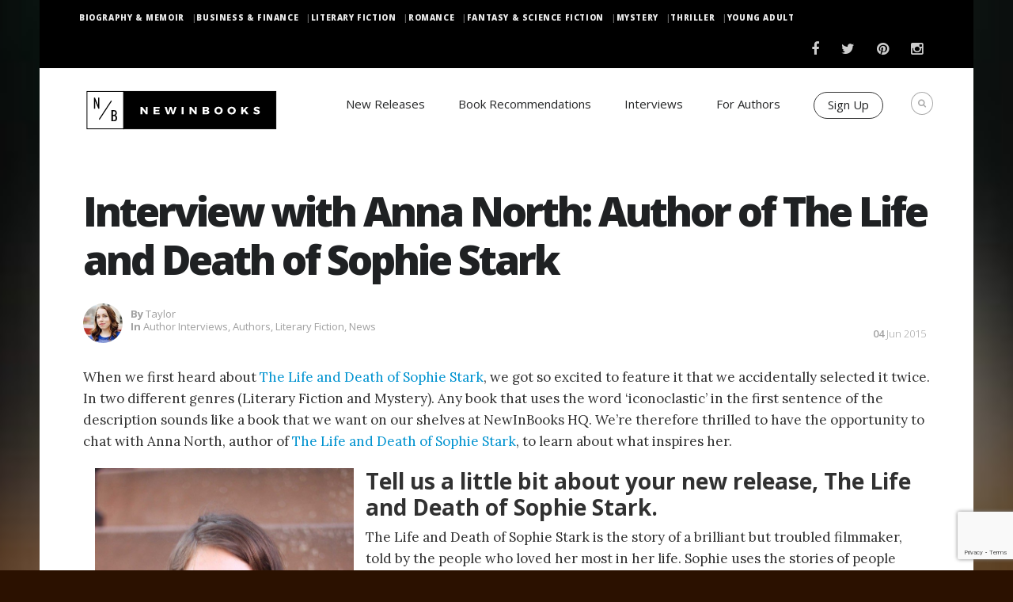

--- FILE ---
content_type: text/html; charset=UTF-8
request_url: https://www.newinbooks.com/interview-with-anna-north-author-of-the-life-and-death-of-sophie-stark/
body_size: 20828
content:
 <!DOCTYPE html>
<!--[if (gte IE 9)|!(IE)]><!--><html dir="ltr" lang="en-US" prefix="og: https://ogp.me/ns#"> <!--<![endif]-->
<head>

    <!-- Basic Page Needs
    ================================================== -->
    <meta charset="UTF-8">
    
            <meta name="description" content="Interview with Anna North: Author of The Life and Death of Sophie Stark">
        <meta name="keywords" content="" />
        <meta name="author" content="NewInBooks">


    <!-- Mobile Specific Metas
    ================================================== -->
            <meta name="viewport" content="width=device-width, initial-scale=1, maximum-scale=1">
    

    <!-- Modernizer
    ================================================== -->

    <!--[if lt IE 9]>
    <script src="https://www.newinbooks.com/wp-content/themes/blogit-wp/js/modernizr.custom.11889.js" type="text/javascript"></script>
    <script src="https://www.newinbooks.com/wp-content/themes/blogit-wp/js/respond.js" type="text/javascript"></script>
    <![endif]-->
    <!-- HTML5 Shiv events (end)-->
    <!-- MEGA MENU -->


    <!-- Apple Icons
    ================================================== -->

    
    


    <!-- Favicons
    ================================================== -->
            <link rel="shortcut icon" href="https://www.newinbooks.com/wp-content/uploads/sites/9/2016/04/just-sqaure-48px-x-48px-1.gif">
    
    <!-- CSS + JS
    ================================================== -->

    <!-- Google Tag Manager 
    <script>(function(w,d,s,l,i){w[l]=w[l]||[];w[l].push({'gtm.start':
                new Date().getTime(),event:'gtm.js'});var f=d.getElementsByTagName(s)[0],
            j=d.createElement(s),dl=l!='dataLayer'?'&l='+l:'';j.async=true;j.src=
            'https://www.googletagmanager.com/gtm.js?id='+i+dl;f.parentNode.insertBefore(j,f);
        })(window,document,'script','dataLayer','GTM-MVD3C9N');</script>
    
    End Google Tag Manager -->

    <!-- Anti-flicker snippet (recommended) -->
    <style>.async-hide { opacity: 0 !important} </style>
    <script>(function(a,s,y,n,c,h,i,d,e){s.className+=' '+y;h.start=1*new Date;
            h.end=i=function(){s.className=s.className.replace(RegExp(' ?'+y),'')};
            (a[n]=a[n]||[]).hide=h;setTimeout(function(){i();h.end=null},c);h.timeout=c;
        })(window,document.documentElement,'async-hide','dataLayer',4000,
            {'GTM-MVD3C9N':true});</script>
    <!-- End Anti-flicker snippet -->

    
		<!-- All in One SEO Pro 4.5.6 - aioseo.com -->
		<title>Interview with Anna North: Author of The Life and Death of Sophie Stark | NewInBooks</title>
		<meta name="description" content="When we first heard about The Life and Death of Sophie Stark, we got so excited to feature it that we accidentally selected it twice. In two different genres (Literary Fiction and Mystery). Any book that uses the word &#039;iconoclastic&#039; in the first sentence of the description sounds like a book that we want on our" />
		<meta name="robots" content="max-image-preview:large" />
		<meta name="google-site-verification" content="6JS35J-SosJQnTApLS2U5MHbSgW_gPv1_XzOb-607XI" />
		<meta name="msvalidate.01" content="3F941C4ACEC87E99FDEEAAF1451226D5" />
		<meta name="p:domain_verify" content="6e540cf0637471e7c7f22dd120138a75" />
		<meta name="yandex-verification" content="744c20d165bb129d" />
		<link rel="canonical" href="https://www.newinbooks.com/interview-with-anna-north-author-of-the-life-and-death-of-sophie-stark/" />
		<meta name="generator" content="All in One SEO Pro (AIOSEO) 4.5.6" />
		<meta property="og:locale" content="en_US" />
		<meta property="og:site_name" content="NewInBooks" />
		<meta property="og:type" content="article" />
		<meta property="og:title" content="Interview with Anna North: Author of The Life and Death of Sophie Stark | NewInBooks" />
		<meta property="og:description" content="When we first heard about The Life and Death of Sophie Stark, we got so excited to feature it that we accidentally selected it twice. In two different genres (Literary Fiction and Mystery). Any book that uses the word &#039;iconoclastic&#039; in the first sentence of the description sounds like a book that we want on our" />
		<meta property="og:url" content="https://www.newinbooks.com/interview-with-anna-north-author-of-the-life-and-death-of-sophie-stark/" />
		<meta property="article:published_time" content="2015-06-04T18:10:22+00:00" />
		<meta property="article:modified_time" content="2015-06-10T15:54:48+00:00" />
		<meta property="article:publisher" content="https://www.facebook.com/NewInBooks/" />
		<meta name="twitter:card" content="summary_large_image" />
		<meta name="twitter:site" content="@NewInBooks" />
		<meta name="twitter:title" content="Interview with Anna North: Author of The Life and Death of Sophie Stark | NewInBooks" />
		<meta name="twitter:description" content="When we first heard about The Life and Death of Sophie Stark, we got so excited to feature it that we accidentally selected it twice. In two different genres (Literary Fiction and Mystery). Any book that uses the word &#039;iconoclastic&#039; in the first sentence of the description sounds like a book that we want on our" />
		<meta name="twitter:creator" content="@NewInBooks" />
		<meta name="twitter:label1" content="Written by" />
		<meta name="twitter:data1" content="Taylor" />
		<meta name="twitter:label2" content="Est. reading time" />
		<meta name="twitter:data2" content="3 minutes" />
		<script type="application/ld+json" class="aioseo-schema">
			{"@context":"https:\/\/schema.org","@graph":[{"@type":"Article","@id":"https:\/\/www.newinbooks.com\/interview-with-anna-north-author-of-the-life-and-death-of-sophie-stark\/#article","name":"Interview with Anna North: Author of The Life and Death of Sophie Stark | NewInBooks","headline":"Interview with Anna North: Author of The Life and Death of Sophie Stark","author":{"@id":"https:\/\/www.newinbooks.com\/author\/taylor\/#author"},"publisher":{"@id":"https:\/\/www.newinbooks.com\/#organization"},"image":{"@type":"ImageObject","url":"https:\/\/www.newinbooks.com\/wp-content\/uploads\/sites\/9\/2015\/06\/AnnaNorthInterview.jpg","width":1000,"height":350},"datePublished":"2015-06-04T18:10:22-04:00","dateModified":"2015-06-10T15:54:48-04:00","inLanguage":"en-US","mainEntityOfPage":{"@id":"https:\/\/www.newinbooks.com\/interview-with-anna-north-author-of-the-life-and-death-of-sophie-stark\/#webpage"},"isPartOf":{"@id":"https:\/\/www.newinbooks.com\/interview-with-anna-north-author-of-the-life-and-death-of-sophie-stark\/#webpage"},"articleSection":"Author Interviews, Authors, Literary Fiction, News"},{"@type":"BreadcrumbList","@id":"https:\/\/www.newinbooks.com\/interview-with-anna-north-author-of-the-life-and-death-of-sophie-stark\/#breadcrumblist","itemListElement":[{"@type":"ListItem","@id":"https:\/\/www.newinbooks.com\/#listItem","position":1,"name":"Home","item":"https:\/\/www.newinbooks.com\/","nextItem":"https:\/\/www.newinbooks.com\/interview-with-anna-north-author-of-the-life-and-death-of-sophie-stark\/#listItem"},{"@type":"ListItem","@id":"https:\/\/www.newinbooks.com\/interview-with-anna-north-author-of-the-life-and-death-of-sophie-stark\/#listItem","position":2,"name":"Interview with Anna North: Author of The Life and Death of Sophie Stark","previousItem":"https:\/\/www.newinbooks.com\/#listItem"}]},{"@type":"Organization","@id":"https:\/\/www.newinbooks.com\/#organization","name":"New In Books","url":"https:\/\/www.newinbooks.com\/","logo":{"@type":"ImageObject","url":"http:\/\/newinbooks.com\/wp-content\/uploads\/sites\/9\/2015\/09\/Horizontal-Full-NIB-Logo.gif","@id":"https:\/\/www.newinbooks.com\/interview-with-anna-north-author-of-the-life-and-death-of-sophie-stark\/#organizationLogo"},"image":{"@id":"https:\/\/www.newinbooks.com\/#organizationLogo"},"sameAs":["https:\/\/www.facebook.com\/NewInBooks\/","https:\/\/twitter.com\/NewInBooks","https:\/\/instagram.com\/newinbooks\/","https:\/\/www.pinterest.com\/newinbooks\/"]},{"@type":"Person","@id":"https:\/\/www.newinbooks.com\/author\/taylor\/#author","url":"https:\/\/www.newinbooks.com\/author\/taylor\/","name":"Taylor","image":{"@type":"ImageObject","@id":"https:\/\/www.newinbooks.com\/interview-with-anna-north-author-of-the-life-and-death-of-sophie-stark\/#authorImage","url":"https:\/\/secure.gravatar.com\/avatar\/be97ad7f9a5e06f990492ab743583ba1?s=96&d=mm&r=g","width":96,"height":96,"caption":"Taylor"}},{"@type":"WebPage","@id":"https:\/\/www.newinbooks.com\/interview-with-anna-north-author-of-the-life-and-death-of-sophie-stark\/#webpage","url":"https:\/\/www.newinbooks.com\/interview-with-anna-north-author-of-the-life-and-death-of-sophie-stark\/","name":"Interview with Anna North: Author of The Life and Death of Sophie Stark | NewInBooks","description":"When we first heard about The Life and Death of Sophie Stark, we got so excited to feature it that we accidentally selected it twice. In two different genres (Literary Fiction and Mystery). Any book that uses the word 'iconoclastic' in the first sentence of the description sounds like a book that we want on our","inLanguage":"en-US","isPartOf":{"@id":"https:\/\/www.newinbooks.com\/#website"},"breadcrumb":{"@id":"https:\/\/www.newinbooks.com\/interview-with-anna-north-author-of-the-life-and-death-of-sophie-stark\/#breadcrumblist"},"author":{"@id":"https:\/\/www.newinbooks.com\/author\/taylor\/#author"},"creator":{"@id":"https:\/\/www.newinbooks.com\/author\/taylor\/#author"},"image":{"@type":"ImageObject","url":"https:\/\/www.newinbooks.com\/wp-content\/uploads\/sites\/9\/2015\/06\/AnnaNorthInterview.jpg","@id":"https:\/\/www.newinbooks.com\/interview-with-anna-north-author-of-the-life-and-death-of-sophie-stark\/#mainImage","width":1000,"height":350},"primaryImageOfPage":{"@id":"https:\/\/www.newinbooks.com\/interview-with-anna-north-author-of-the-life-and-death-of-sophie-stark\/#mainImage"},"datePublished":"2015-06-04T18:10:22-04:00","dateModified":"2015-06-10T15:54:48-04:00"},{"@type":"WebSite","@id":"https:\/\/www.newinbooks.com\/#website","url":"https:\/\/www.newinbooks.com\/","name":"NewInBooks","description":"Answering the Age old question - What are you reading?","inLanguage":"en-US","publisher":{"@id":"https:\/\/www.newinbooks.com\/#organization"}}]}
		</script>
		<!-- All in One SEO Pro -->

<link rel='dns-prefetch' href='//fonts.googleapis.com' />
<link rel='dns-prefetch' href='//v0.wordpress.com' />
<link href='https://fonts.gstatic.com' crossorigin rel='preconnect' />
<link rel="alternate" type="application/rss+xml" title="NewInBooks &raquo; Feed" href="https://www.newinbooks.com/feed/" />
<link rel="alternate" type="application/rss+xml" title="NewInBooks &raquo; Comments Feed" href="https://www.newinbooks.com/comments/feed/" />
<link rel="alternate" type="application/rss+xml" title="NewInBooks &raquo; Interview with Anna North: Author of The Life and Death of Sophie Stark Comments Feed" href="https://www.newinbooks.com/interview-with-anna-north-author-of-the-life-and-death-of-sophie-stark/feed/" />
<script type="text/javascript">
/* <![CDATA[ */
window._wpemojiSettings = {"baseUrl":"https:\/\/s.w.org\/images\/core\/emoji\/15.0.3\/72x72\/","ext":".png","svgUrl":"https:\/\/s.w.org\/images\/core\/emoji\/15.0.3\/svg\/","svgExt":".svg","source":{"concatemoji":"https:\/\/www.newinbooks.com\/wp-includes\/js\/wp-emoji-release.min.js?ver=6.5.7"}};
/*! This file is auto-generated */
!function(i,n){var o,s,e;function c(e){try{var t={supportTests:e,timestamp:(new Date).valueOf()};sessionStorage.setItem(o,JSON.stringify(t))}catch(e){}}function p(e,t,n){e.clearRect(0,0,e.canvas.width,e.canvas.height),e.fillText(t,0,0);var t=new Uint32Array(e.getImageData(0,0,e.canvas.width,e.canvas.height).data),r=(e.clearRect(0,0,e.canvas.width,e.canvas.height),e.fillText(n,0,0),new Uint32Array(e.getImageData(0,0,e.canvas.width,e.canvas.height).data));return t.every(function(e,t){return e===r[t]})}function u(e,t,n){switch(t){case"flag":return n(e,"\ud83c\udff3\ufe0f\u200d\u26a7\ufe0f","\ud83c\udff3\ufe0f\u200b\u26a7\ufe0f")?!1:!n(e,"\ud83c\uddfa\ud83c\uddf3","\ud83c\uddfa\u200b\ud83c\uddf3")&&!n(e,"\ud83c\udff4\udb40\udc67\udb40\udc62\udb40\udc65\udb40\udc6e\udb40\udc67\udb40\udc7f","\ud83c\udff4\u200b\udb40\udc67\u200b\udb40\udc62\u200b\udb40\udc65\u200b\udb40\udc6e\u200b\udb40\udc67\u200b\udb40\udc7f");case"emoji":return!n(e,"\ud83d\udc26\u200d\u2b1b","\ud83d\udc26\u200b\u2b1b")}return!1}function f(e,t,n){var r="undefined"!=typeof WorkerGlobalScope&&self instanceof WorkerGlobalScope?new OffscreenCanvas(300,150):i.createElement("canvas"),a=r.getContext("2d",{willReadFrequently:!0}),o=(a.textBaseline="top",a.font="600 32px Arial",{});return e.forEach(function(e){o[e]=t(a,e,n)}),o}function t(e){var t=i.createElement("script");t.src=e,t.defer=!0,i.head.appendChild(t)}"undefined"!=typeof Promise&&(o="wpEmojiSettingsSupports",s=["flag","emoji"],n.supports={everything:!0,everythingExceptFlag:!0},e=new Promise(function(e){i.addEventListener("DOMContentLoaded",e,{once:!0})}),new Promise(function(t){var n=function(){try{var e=JSON.parse(sessionStorage.getItem(o));if("object"==typeof e&&"number"==typeof e.timestamp&&(new Date).valueOf()<e.timestamp+604800&&"object"==typeof e.supportTests)return e.supportTests}catch(e){}return null}();if(!n){if("undefined"!=typeof Worker&&"undefined"!=typeof OffscreenCanvas&&"undefined"!=typeof URL&&URL.createObjectURL&&"undefined"!=typeof Blob)try{var e="postMessage("+f.toString()+"("+[JSON.stringify(s),u.toString(),p.toString()].join(",")+"));",r=new Blob([e],{type:"text/javascript"}),a=new Worker(URL.createObjectURL(r),{name:"wpTestEmojiSupports"});return void(a.onmessage=function(e){c(n=e.data),a.terminate(),t(n)})}catch(e){}c(n=f(s,u,p))}t(n)}).then(function(e){for(var t in e)n.supports[t]=e[t],n.supports.everything=n.supports.everything&&n.supports[t],"flag"!==t&&(n.supports.everythingExceptFlag=n.supports.everythingExceptFlag&&n.supports[t]);n.supports.everythingExceptFlag=n.supports.everythingExceptFlag&&!n.supports.flag,n.DOMReady=!1,n.readyCallback=function(){n.DOMReady=!0}}).then(function(){return e}).then(function(){var e;n.supports.everything||(n.readyCallback(),(e=n.source||{}).concatemoji?t(e.concatemoji):e.wpemoji&&e.twemoji&&(t(e.twemoji),t(e.wpemoji)))}))}((window,document),window._wpemojiSettings);
/* ]]> */
</script>
<link rel='stylesheet' id='rh_columns-css' href='https://www.newinbooks.com/wp-content/plugins/righthere-visual-columns/editorplugin/css/rh_columns.css?ver=1.0.2' type='text/css' media='all' />
<!-- `jetpack_related-posts` is included in the concatenated jetpack.css -->
<style id='wp-emoji-styles-inline-css' type='text/css'>

	img.wp-smiley, img.emoji {
		display: inline !important;
		border: none !important;
		box-shadow: none !important;
		height: 1em !important;
		width: 1em !important;
		margin: 0 0.07em !important;
		vertical-align: -0.1em !important;
		background: none !important;
		padding: 0 !important;
	}
</style>
<link rel='stylesheet' id='wp-block-library-css' href='https://www.newinbooks.com/wp-includes/css/dist/block-library/style.min.css?ver=6.5.7' type='text/css' media='all' />
<style id='wp-block-library-inline-css' type='text/css'>
.has-text-align-justify{text-align:justify;}
</style>
<link rel='stylesheet' id='mediaelement-css' href='https://www.newinbooks.com/wp-includes/js/mediaelement/mediaelementplayer-legacy.min.css?ver=4.2.17' type='text/css' media='all' />
<link rel='stylesheet' id='wp-mediaelement-css' href='https://www.newinbooks.com/wp-includes/js/mediaelement/wp-mediaelement.min.css?ver=6.5.7' type='text/css' media='all' />
<style id='classic-theme-styles-inline-css' type='text/css'>
/*! This file is auto-generated */
.wp-block-button__link{color:#fff;background-color:#32373c;border-radius:9999px;box-shadow:none;text-decoration:none;padding:calc(.667em + 2px) calc(1.333em + 2px);font-size:1.125em}.wp-block-file__button{background:#32373c;color:#fff;text-decoration:none}
</style>
<style id='global-styles-inline-css' type='text/css'>
body{--wp--preset--color--black: #000000;--wp--preset--color--cyan-bluish-gray: #abb8c3;--wp--preset--color--white: #ffffff;--wp--preset--color--pale-pink: #f78da7;--wp--preset--color--vivid-red: #cf2e2e;--wp--preset--color--luminous-vivid-orange: #ff6900;--wp--preset--color--luminous-vivid-amber: #fcb900;--wp--preset--color--light-green-cyan: #7bdcb5;--wp--preset--color--vivid-green-cyan: #00d084;--wp--preset--color--pale-cyan-blue: #8ed1fc;--wp--preset--color--vivid-cyan-blue: #0693e3;--wp--preset--color--vivid-purple: #9b51e0;--wp--preset--gradient--vivid-cyan-blue-to-vivid-purple: linear-gradient(135deg,rgba(6,147,227,1) 0%,rgb(155,81,224) 100%);--wp--preset--gradient--light-green-cyan-to-vivid-green-cyan: linear-gradient(135deg,rgb(122,220,180) 0%,rgb(0,208,130) 100%);--wp--preset--gradient--luminous-vivid-amber-to-luminous-vivid-orange: linear-gradient(135deg,rgba(252,185,0,1) 0%,rgba(255,105,0,1) 100%);--wp--preset--gradient--luminous-vivid-orange-to-vivid-red: linear-gradient(135deg,rgba(255,105,0,1) 0%,rgb(207,46,46) 100%);--wp--preset--gradient--very-light-gray-to-cyan-bluish-gray: linear-gradient(135deg,rgb(238,238,238) 0%,rgb(169,184,195) 100%);--wp--preset--gradient--cool-to-warm-spectrum: linear-gradient(135deg,rgb(74,234,220) 0%,rgb(151,120,209) 20%,rgb(207,42,186) 40%,rgb(238,44,130) 60%,rgb(251,105,98) 80%,rgb(254,248,76) 100%);--wp--preset--gradient--blush-light-purple: linear-gradient(135deg,rgb(255,206,236) 0%,rgb(152,150,240) 100%);--wp--preset--gradient--blush-bordeaux: linear-gradient(135deg,rgb(254,205,165) 0%,rgb(254,45,45) 50%,rgb(107,0,62) 100%);--wp--preset--gradient--luminous-dusk: linear-gradient(135deg,rgb(255,203,112) 0%,rgb(199,81,192) 50%,rgb(65,88,208) 100%);--wp--preset--gradient--pale-ocean: linear-gradient(135deg,rgb(255,245,203) 0%,rgb(182,227,212) 50%,rgb(51,167,181) 100%);--wp--preset--gradient--electric-grass: linear-gradient(135deg,rgb(202,248,128) 0%,rgb(113,206,126) 100%);--wp--preset--gradient--midnight: linear-gradient(135deg,rgb(2,3,129) 0%,rgb(40,116,252) 100%);--wp--preset--font-size--small: 13px;--wp--preset--font-size--medium: 20px;--wp--preset--font-size--large: 36px;--wp--preset--font-size--x-large: 42px;--wp--preset--spacing--20: 0.44rem;--wp--preset--spacing--30: 0.67rem;--wp--preset--spacing--40: 1rem;--wp--preset--spacing--50: 1.5rem;--wp--preset--spacing--60: 2.25rem;--wp--preset--spacing--70: 3.38rem;--wp--preset--spacing--80: 5.06rem;--wp--preset--shadow--natural: 6px 6px 9px rgba(0, 0, 0, 0.2);--wp--preset--shadow--deep: 12px 12px 50px rgba(0, 0, 0, 0.4);--wp--preset--shadow--sharp: 6px 6px 0px rgba(0, 0, 0, 0.2);--wp--preset--shadow--outlined: 6px 6px 0px -3px rgba(255, 255, 255, 1), 6px 6px rgba(0, 0, 0, 1);--wp--preset--shadow--crisp: 6px 6px 0px rgba(0, 0, 0, 1);}:where(.is-layout-flex){gap: 0.5em;}:where(.is-layout-grid){gap: 0.5em;}body .is-layout-flex{display: flex;}body .is-layout-flex{flex-wrap: wrap;align-items: center;}body .is-layout-flex > *{margin: 0;}body .is-layout-grid{display: grid;}body .is-layout-grid > *{margin: 0;}:where(.wp-block-columns.is-layout-flex){gap: 2em;}:where(.wp-block-columns.is-layout-grid){gap: 2em;}:where(.wp-block-post-template.is-layout-flex){gap: 1.25em;}:where(.wp-block-post-template.is-layout-grid){gap: 1.25em;}.has-black-color{color: var(--wp--preset--color--black) !important;}.has-cyan-bluish-gray-color{color: var(--wp--preset--color--cyan-bluish-gray) !important;}.has-white-color{color: var(--wp--preset--color--white) !important;}.has-pale-pink-color{color: var(--wp--preset--color--pale-pink) !important;}.has-vivid-red-color{color: var(--wp--preset--color--vivid-red) !important;}.has-luminous-vivid-orange-color{color: var(--wp--preset--color--luminous-vivid-orange) !important;}.has-luminous-vivid-amber-color{color: var(--wp--preset--color--luminous-vivid-amber) !important;}.has-light-green-cyan-color{color: var(--wp--preset--color--light-green-cyan) !important;}.has-vivid-green-cyan-color{color: var(--wp--preset--color--vivid-green-cyan) !important;}.has-pale-cyan-blue-color{color: var(--wp--preset--color--pale-cyan-blue) !important;}.has-vivid-cyan-blue-color{color: var(--wp--preset--color--vivid-cyan-blue) !important;}.has-vivid-purple-color{color: var(--wp--preset--color--vivid-purple) !important;}.has-black-background-color{background-color: var(--wp--preset--color--black) !important;}.has-cyan-bluish-gray-background-color{background-color: var(--wp--preset--color--cyan-bluish-gray) !important;}.has-white-background-color{background-color: var(--wp--preset--color--white) !important;}.has-pale-pink-background-color{background-color: var(--wp--preset--color--pale-pink) !important;}.has-vivid-red-background-color{background-color: var(--wp--preset--color--vivid-red) !important;}.has-luminous-vivid-orange-background-color{background-color: var(--wp--preset--color--luminous-vivid-orange) !important;}.has-luminous-vivid-amber-background-color{background-color: var(--wp--preset--color--luminous-vivid-amber) !important;}.has-light-green-cyan-background-color{background-color: var(--wp--preset--color--light-green-cyan) !important;}.has-vivid-green-cyan-background-color{background-color: var(--wp--preset--color--vivid-green-cyan) !important;}.has-pale-cyan-blue-background-color{background-color: var(--wp--preset--color--pale-cyan-blue) !important;}.has-vivid-cyan-blue-background-color{background-color: var(--wp--preset--color--vivid-cyan-blue) !important;}.has-vivid-purple-background-color{background-color: var(--wp--preset--color--vivid-purple) !important;}.has-black-border-color{border-color: var(--wp--preset--color--black) !important;}.has-cyan-bluish-gray-border-color{border-color: var(--wp--preset--color--cyan-bluish-gray) !important;}.has-white-border-color{border-color: var(--wp--preset--color--white) !important;}.has-pale-pink-border-color{border-color: var(--wp--preset--color--pale-pink) !important;}.has-vivid-red-border-color{border-color: var(--wp--preset--color--vivid-red) !important;}.has-luminous-vivid-orange-border-color{border-color: var(--wp--preset--color--luminous-vivid-orange) !important;}.has-luminous-vivid-amber-border-color{border-color: var(--wp--preset--color--luminous-vivid-amber) !important;}.has-light-green-cyan-border-color{border-color: var(--wp--preset--color--light-green-cyan) !important;}.has-vivid-green-cyan-border-color{border-color: var(--wp--preset--color--vivid-green-cyan) !important;}.has-pale-cyan-blue-border-color{border-color: var(--wp--preset--color--pale-cyan-blue) !important;}.has-vivid-cyan-blue-border-color{border-color: var(--wp--preset--color--vivid-cyan-blue) !important;}.has-vivid-purple-border-color{border-color: var(--wp--preset--color--vivid-purple) !important;}.has-vivid-cyan-blue-to-vivid-purple-gradient-background{background: var(--wp--preset--gradient--vivid-cyan-blue-to-vivid-purple) !important;}.has-light-green-cyan-to-vivid-green-cyan-gradient-background{background: var(--wp--preset--gradient--light-green-cyan-to-vivid-green-cyan) !important;}.has-luminous-vivid-amber-to-luminous-vivid-orange-gradient-background{background: var(--wp--preset--gradient--luminous-vivid-amber-to-luminous-vivid-orange) !important;}.has-luminous-vivid-orange-to-vivid-red-gradient-background{background: var(--wp--preset--gradient--luminous-vivid-orange-to-vivid-red) !important;}.has-very-light-gray-to-cyan-bluish-gray-gradient-background{background: var(--wp--preset--gradient--very-light-gray-to-cyan-bluish-gray) !important;}.has-cool-to-warm-spectrum-gradient-background{background: var(--wp--preset--gradient--cool-to-warm-spectrum) !important;}.has-blush-light-purple-gradient-background{background: var(--wp--preset--gradient--blush-light-purple) !important;}.has-blush-bordeaux-gradient-background{background: var(--wp--preset--gradient--blush-bordeaux) !important;}.has-luminous-dusk-gradient-background{background: var(--wp--preset--gradient--luminous-dusk) !important;}.has-pale-ocean-gradient-background{background: var(--wp--preset--gradient--pale-ocean) !important;}.has-electric-grass-gradient-background{background: var(--wp--preset--gradient--electric-grass) !important;}.has-midnight-gradient-background{background: var(--wp--preset--gradient--midnight) !important;}.has-small-font-size{font-size: var(--wp--preset--font-size--small) !important;}.has-medium-font-size{font-size: var(--wp--preset--font-size--medium) !important;}.has-large-font-size{font-size: var(--wp--preset--font-size--large) !important;}.has-x-large-font-size{font-size: var(--wp--preset--font-size--x-large) !important;}
.wp-block-navigation a:where(:not(.wp-element-button)){color: inherit;}
:where(.wp-block-post-template.is-layout-flex){gap: 1.25em;}:where(.wp-block-post-template.is-layout-grid){gap: 1.25em;}
:where(.wp-block-columns.is-layout-flex){gap: 2em;}:where(.wp-block-columns.is-layout-grid){gap: 2em;}
.wp-block-pullquote{font-size: 1.5em;line-height: 1.6;}
</style>
<link rel='stylesheet' id='easy_author_image-css' href='https://www.newinbooks.com/wp-content/plugins/easy-author-image/css/easy-author-image.css?ver=6.5.7' type='text/css' media='all' />
<link rel='stylesheet' id='main-style-css' href='https://www.newinbooks.com/wp-content/cache/busting/9/wp-content/themes/blogit-wp/css/master-min.css' type='text/css' media='all' />
<link rel='stylesheet' id='webnus-dynamic-styles-css' href='https://www.newinbooks.com/wp-content/themes/blogit-wp/css/dyncss.css?ver=6.5.7' type='text/css' media='all' />
<style id='webnus-dynamic-styles-inline-css' type='text/css'>
h1, h2, h3, h4, h5, h6 { font-family: Open Sans;}body { font-family: Open Sans;}#footer { background-color:#0c0c0c; }.footbot { background-color:#686868; }
</style>
<link rel='stylesheet' id='google_fonts_css-css' href='http://fonts.googleapis.com/css?family=Open+Sans%3A300%2C400%2C600%2C700&#038;ver=6.5.7' type='text/css' media='all' />
<link rel='stylesheet' id='gfont-style-css' href='https://fonts.googleapis.com/css?family=Open+Sans%3A400italic%2C400%2C300%2C600%2C700%2C800%7CLora%3A400italic%2C400%2C700%2C700italic%7COswald%3A400%2C300%7CNews+Cycle%3A400%2C700&#038;ver=6.5.7' type='text/css' media='all' />
<link rel='stylesheet' id='popup-maker-site-css' href='//www.newinbooks.com/wp-content/uploads/sites/9/pum/pum-site-styles-9.css?generated=1647260238&#038;ver=1.16.4' type='text/css' media='all' />
<link rel='stylesheet' id='parent-style-css' href='https://www.newinbooks.com/wp-content/themes/blogit-wp/style.css?696eae268a395&#038;ver=6.5.7' type='text/css' media='all' />
<link rel='stylesheet' id='child-style-css' href='https://www.newinbooks.com/wp-content/themes/blogit_child_theme/style.css?ver=6.5.7' type='text/css' media='all' />
<!-- `sharedaddy` is included in the concatenated jetpack.css -->
<link rel='stylesheet' id='social-logos-css' href='https://www.newinbooks.com/wp-content/plugins/jetpack/_inc/social-logos/social-logos.min.css?ver=10.7.1' type='text/css' media='all' />
<link rel='stylesheet' id='jetpack_css-css' href='https://www.newinbooks.com/wp-content/plugins/jetpack/css/jetpack.css?ver=10.7.1' type='text/css' media='all' />
<script type="text/javascript" id="jetpack_related-posts-js-extra">
/* <![CDATA[ */
var related_posts_js_options = {"post_heading":"h4"};
/* ]]> */
</script>
<script type="text/javascript" src="https://www.newinbooks.com/wp-content/plugins/jetpack/_inc/build/related-posts/related-posts.min.js?ver=20211209" id="jetpack_related-posts-js"></script>
<script type="text/javascript" src="https://www.newinbooks.com/wp-includes/js/jquery/jquery.min.js?ver=3.7.1" id="jquery-core-js"></script>
<script type="text/javascript" src="https://www.newinbooks.com/wp-includes/js/jquery/jquery-migrate.min.js?ver=3.4.1" id="jquery-migrate-js"></script>
<script type="text/javascript" src="https://www.newinbooks.com/wp-content/plugins/wwm-impressions/wwm-impressions.js?ver=1.0.0" id="wwm-impressions-js"></script>
<script type="text/javascript" src="https://www.newinbooks.com/wp-content/plugins/wwm-utm-for-forms//scripts/vendor/store-js-v2.0.12.js?ver=2.0.12" id="store-js-js"></script>
<script type="text/javascript" src="https://www.newinbooks.com/wp-content/plugins/wwm-utm-for-forms//scripts/vendor/url-search-params-polyfill-v7.0.0.js?ver=7.0.0" id="url-search-params-polyfill-js"></script>
<script type="text/javascript" src="https://www.newinbooks.com/wp-content/plugins/wwm-utm-for-forms/wwm-utm-for-forms.js?ver=1.0.3" id="wwm-utm-for-forms-js"></script>
<link rel="https://api.w.org/" href="https://www.newinbooks.com/wp-json/" /><link rel="alternate" type="application/json" href="https://www.newinbooks.com/wp-json/wp/v2/posts/3983" /><link rel="EditURI" type="application/rsd+xml" title="RSD" href="https://www.newinbooks.com/xmlrpc.php?rsd" />
<link rel='shortlink' href='https://wp.me/p5VeLX-12f' />
<link rel="alternate" type="application/json+oembed" href="https://www.newinbooks.com/wp-json/oembed/1.0/embed?url=https%3A%2F%2Fwww.newinbooks.com%2Finterview-with-anna-north-author-of-the-life-and-death-of-sophie-stark%2F" />
<link rel="alternate" type="text/xml+oembed" href="https://www.newinbooks.com/wp-json/oembed/1.0/embed?url=https%3A%2F%2Fwww.newinbooks.com%2Finterview-with-anna-north-author-of-the-life-and-death-of-sophie-stark%2F&#038;format=xml" />
<!-- Google Tag Manager -->
    <script>(function(w,d,s,l,i){w[l]=w[l]||[];w[l].push({'gtm.start':
                new Date().getTime(),event:'gtm.js'});var f=d.getElementsByTagName(s)[0],
            j=d.createElement(s),dl=l!='dataLayer'?'&l='+l:'';j.async=true;j.src=
            'https://www.googletagmanager.com/gtm.js?id='+i+dl;f.parentNode.insertBefore(j,f);
        })(window,document,'script','dataLayer','GTM-MVD3C9N');</script>
    <!-- End Google Tag Manager -->
<!-- Google Tag Manager (noscript) -->
<noscript>
    <iframe
        src="https://www.googletagmanager.com/ns.html?id=GTM-MVD3C9N"
        height="0" width="0" style="display:none;visibility:hidden">
    </iframe>
</noscript>
<!-- End Google Tag Manager (noscript) -->
<script src="https://js.gleam.io/oi-wsid17la3.js" async="async"></script><script type="text/javascript">document.documentElement.className += " js";</script>
<style type='text/css'>img#wpstats{display:none}</style>
			<script type="text/javascript">
			/* <![CDATA[ */
				var sf_position = '0';
				var sf_templates = "<a href=\"{search_url_escaped}\"><span class=\"sf_text\">See more results for \"{search_value}\"<\/span><span class=\"sf_small\">Displaying top {total} results<\/span><\/a>";
				var sf_input = '.live-search';
				jQuery(document).ready(function(){
					jQuery(sf_input).ajaxyLiveSearch({"expand":false,"searchUrl":"https:\/\/www.newinbooks.com\/?s=%s","text":"Search","delay":500,"iwidth":180,"width":315,"ajaxUrl":"https:\/\/www.newinbooks.com\/wp-admin\/admin-ajax.php","rtl":0});
					jQuery(".sf_ajaxy-selective-input").keyup(function() {
						var width = jQuery(this).val().length * 8;
						if(width < 50) {
							width = 50;
						}
						jQuery(this).width(width);
					});
					jQuery(".sf_ajaxy-selective-search").click(function() {
						jQuery(this).find(".sf_ajaxy-selective-input").focus();
					});
					jQuery(".sf_ajaxy-selective-close").click(function() {
						jQuery(this).parent().remove();
					});
				});
			/* ]]> */
		</script>
		<style type="text/css" media="screen">body{ background-color:#2b1100; background-image:url('https://www.newinbooks.com/wp-content/uploads/sites/9/2016/04/fantasy-booksbg-300x150-1.jpg'); background-repeat:no-repeat; background-size:100% auto; background-size:cover;-webkit-background-size: cover;
										  -moz-background-size: cover;
										  -o-background-size: cover; background-attachment:fixed;
										  background-position:center;  } </style><!-- Facebook Pixel Code -->
<script>
!function(f,b,e,v,n,t,s){if(f.fbq)return;n=f.fbq=function(){n.callMethod?
n.callMethod.apply(n,arguments):n.queue.push(arguments)};if(!f._fbq)f._fbq=n;
n.push=n;n.loaded=!0;n.version='2.0';n.queue=[];t=b.createElement(e);t.async=!0;
t.src=v;s=b.getElementsByTagName(e)[0];s.parentNode.insertBefore(t,s)}(window,
document,'script','https://connect.facebook.net/en_US/fbevents.js');
fbq('init', '538094126348616');
fbq('track', 'PageView');
</script>
<noscript><img height="1" width="1" style="display:none"
src="https://www.facebook.com/tr?id=538094126348616&ev=PageView&noscript=1"
/></noscript>
<!-- DO NOT MODIFY -->
<!-- End Facebook Pixel Code -->

<meta property="fb:pages" content="766621610120529" />

<!-- Begin Pinterest Pixel Code -->

<script type="text/javascript">
!function(e){if(!window.pintrk){window.pintrk=function(){window.pintrk.queue.push(Array.prototype.slice.call(arguments))};var n=window.pintrk;n.queue=[],n.version="3.0";var t=document.createElement("script");t.async=!0,t.src=e;var r=document.getElementsByTagName("script")[0];r.parentNode.insertBefore(t,r)}}("https://s.pinimg.com/ct/core.js");

pintrk('load','2612376120727');
pintrk('page', {
page_name: 'My Page',
page_category: 'My Page Category'
});
</script>
<noscript>
<img height="1" width="1" style="display:none;" alt=""
src="https://ct.pinterest.com/v3/?tid=2612376120727&noscript=1" />
</noscript>
<!-- End Pinterest Pixel Code -->

<!-- SailThru Tracking Script-->
<script src="https://ak.sail-horizon.com/spm/spm.v1.min.js"></script>
<script>Sailthru.init({ customerId: '8faacd19f059be5e173e614bffc432a9' });</script>

<!-- END SailThru Tracking Script-->


<meta property="og:title" content="Interview with Anna North: Author of The Life and Death of Sophie Stark" />
<meta property="og:type" content="article" />
<meta property="og:image" content="http://newinbooks.com/wp-content/uploads/sites/9/2015/06/AnnaNorthInterview.jpg" />
<meta property="og:url" content="https://www.newinbooks.com/interview-with-anna-north-author-of-the-life-and-death-of-sophie-stark/" />
<meta property="og:description" content="When we first heard about The Life and Death of Sophie Stark, we got so excited to feature it that we accidentally selected it twice. In two different genres (Literary Fiction and Mystery). Any book that uses the word &#8216;iconoclastic&#8217; in the first sentence of the description sounds like a book... Read More" />
<meta property="og:site_name" content="NewInBooks" />
<meta name="generator" content="Powered by Visual Composer - drag and drop page builder for WordPress."/>
<!--[if IE 8]><link rel="stylesheet" type="text/css" href="https://www.newinbooks.com/wp-content/plugins/js_composer/assets/css/vc-ie8.css" media="screen"><![endif]-->      <meta name="onesignal" content="wordpress-plugin"/>
            <script>

      window.OneSignal = window.OneSignal || [];

      OneSignal.push( function() {
        OneSignal.SERVICE_WORKER_UPDATER_PATH = "OneSignalSDKUpdaterWorker.js.php";
        OneSignal.SERVICE_WORKER_PATH = "OneSignalSDKWorker.js.php";
        OneSignal.SERVICE_WORKER_PARAM = { scope: '/' };

        OneSignal.setDefaultNotificationUrl("https://www.newinbooks.com");
        var oneSignal_options = {};
        window._oneSignalInitOptions = oneSignal_options;

        oneSignal_options['wordpress'] = true;
oneSignal_options['appId'] = '1ab4ffee-567d-4cb6-9982-afd2a111dcc6';
oneSignal_options['welcomeNotification'] = { };
oneSignal_options['welcomeNotification']['title'] = "You&#039;re In.";
oneSignal_options['welcomeNotification']['message'] = "You will now get discreet alerts when new books are available";
oneSignal_options['welcomeNotification']['url'] = "www.newinbooks.com";
oneSignal_options['path'] = "https://www.newinbooks.com/wp-content/plugins/onesignal-free-web-push-notifications/sdk_files/";
oneSignal_options['safari_web_id'] = "web.onesignal.auto.5136aa20-d33c-4de6-8d7f-c3f8c4b264dc";
oneSignal_options['promptOptions'] = { };
oneSignal_options['promptOptions']['actionMessage'] = 'Wants to Alert you About New Books';
oneSignal_options['promptOptions']['exampleNotificationTitleDesktop'] = 'The alerts will look like this';
oneSignal_options['promptOptions']['exampleNotificationMessageDesktop'] = 'Alerts are small in the upper right hand corner';
oneSignal_options['promptOptions']['exampleNotificationTitleMobile'] = 'The alerts will look like this';
oneSignal_options['promptOptions']['exampleNotificationMessageMobile'] = 'Alerts can be dismissed at any time';
oneSignal_options['promptOptions']['acceptButtonText'] = 'Sounds Good!';
oneSignal_options['promptOptions']['cancelButtonText'] = 'No Thanks';
                OneSignal.init(window._oneSignalInitOptions);
                OneSignal.showSlidedownPrompt();      });

      function documentInitOneSignal() {
        var oneSignal_elements = document.getElementsByClassName("OneSignal-prompt");

        var oneSignalLinkClickHandler = function(event) { OneSignal.push(['registerForPushNotifications']); event.preventDefault(); };        for(var i = 0; i < oneSignal_elements.length; i++)
          oneSignal_elements[i].addEventListener('click', oneSignalLinkClickHandler, false);
      }

      if (document.readyState === 'complete') {
           documentInitOneSignal();
      }
      else {
           window.addEventListener("load", function(event){
               documentInitOneSignal();
          });
      }
    </script>
<script src="https://www.google.com/recaptcha/enterprise.js?render=6LdbPukoAAAAANF28ncxij3sk7lLD8qaRKbxQI47"></script><script>const script = document.createElement('script');
script.setAttribute('src','https://www.google.com/recaptcha/enterprise.js?render=6LdbPukoAAAAANF28ncxij3sk7lLD8qaRKbxQI47');
document.head.appendChild(script);
console.log('Recaptcha Initialized')</script><script>function saveUrlParams() {
	const urlParams = new URLSearchParams(window.location.search);
	const utmCampaign = cleanValue(urlParams.get('utm_campaign') || '');
	const utmMedium = cleanValue(urlParams.get('utm_medium') || '');
	const utmSource = cleanValue(urlParams.get('utm_source') || '');
	if (utmCampaign) {
		document.cookie = `utm_campaign=${utmCampaign}; path=/`;
	}
	if (utmMedium) {
		document.cookie = `utm_medium=${utmMedium}; path=/`;
	}
	if (utmSource) {
		document.cookie = `utm_source=${utmSource}; path=/`;
	}
	console.log('UTM params stored. 2');
}
function setUtmParams() {
	const utmCampaign = getCookie('utm_campaign');
	const utmMedium = getCookie('utm_medium');
	const utmSource = getCookie('utm_source');
	if (utmCampaign) {
		document.getElementById('form-field-utm_campaign').value = utmCampaign;
	}
	if (utmMedium) {
		document.getElementById('form-field-utm_medium').value = utmMedium;
	}
	if (utmSource) {
		document.getElementById('form-field-utm_source').value = utmSource;
	}
	console.log('UTM params injected. 2');
}
function cleanValue(value) {
	return value.replace(/(%0A|\s+)/g, ' ').trim();
}

saveUrlParams();
document.addEventListener('DOMContentLoaded', function() {
	setUtmParams();
});
</script><link rel="amphtml" href="https://www.newinbooks.com/interview-with-anna-north-author-of-the-life-and-death-of-sophie-stark/amp/" /><meta name="sailthru.tags" content="<?php foreach((get_the_category()) as $category) { echo $category->cat_name . ','; } ?>" />
<script src="https://www.google.com/recaptcha/enterprise.js?render=6LdbPukoAAAAANF28ncxij3sk7lLD8qaRKbxQI47"></script><link rel="stylesheet" type="text/css" id="wp-custom-css" href="https://www.newinbooks.com/?custom-css=d617e5ecd0" /><noscript><style id="rocket-lazyload-nojs-css">.rll-youtube-player, [data-lazy-src]{display:none !important;}</style></noscript></head>







<body class="post-template-default single single-post postid-3983 single-format-standard default-header  wpb-js-composer js-comp-ver-4.4.2 vc_responsive elementor-default elementor-kit-319178">


<!-- Google Tag Manager (noscript)
<noscript>
    <iframe
        src="https://www.googletagmanager.com/ns.html?id=GTM-MVD3C9N"
        height="0" width="0" style="display:none;visibility:hidden">
    </iframe>
</noscript>
 End Google Tag Manager (noscript) -->

<!-- Primary Page Layout
================================================== -->

<div id="wrap" class="colorskin- boxed-wrap">

    
<section class="top-bar">
<div class="container"><div class="top-links lftflot"><a href="https://www.newinbooks.com/category/biography-memoir/">Biography &amp; Memoir</a>
<a href="https://www.newinbooks.com/category/business-finance/">Business &amp; Finance</a>
<a href="https://www.newinbooks.com/category/literary-fiction/">Literary Fiction</a>
<a href="https://www.newinbooks.com/category/romance/">Romance</a>
<a href="https://www.newinbooks.com/category/fantasy/">Fantasy &amp; Science Fiction</a>
<a href="https://www.newinbooks.com/category/mystery/">Mystery</a>
<a href="https://www.newinbooks.com/category/thriller/">Thriller</a>
<a href="https://www.newinbooks.com/category/young-adult/">Young Adult</a>
</div>
<div class="socialfollow rgtflot"><a href="https://www.facebook.com/NewInBooks" class="facebook"><i class="fa-facebook"></i></a><a href="http://www.twitter.com/NewInBooks" class="twitter"><i class="fa-twitter"></i></a><a href="https://www.pinterest.com/newinbooks/" class="pinterest"><i class="fa-pinterest"></i></a><a href="https://instagram.com/newinbooks/" class="instagram"><i class="fa-instagram"></i></a></div>
</div>
</section>


<header id="header" class="horizontal-w  ">
<div class="container">
<div class="col-md-3 col-sm-3 logo-wrap">
<div class="logo">
<a href="https://www.newinbooks.com/"><img src="https://www.newinbooks.com/wp-content/uploads/sites/9/2016/04/nib-vector-file-without-tagline-for-web-without-fonts-copy.svg" width="400" id="img-logo-w1" alt="logo" class="img-logo-w1"></a><a href="https://www.newinbooks.com/"><img src="https://www.newinbooks.com/wp-content/uploads/sites/9/2016/04/nib-vector-file-without-tagline-for-web-without-fonts-copy.svg" width="150" id="img-logo-w2" alt="logo" class="img-logo-w2"></a><span class="logo-sticky"><a href="https://www.newinbooks.com/"><img src="https://www.newinbooks.com/wp-content/uploads/sites/9/2016/04/nib-vector-file-without-tagline-for-web-without-fonts-copy.svg" width="210" id="img-logo-w3" alt="logo" class="img-logo-w3"></a></span></div></div>
<nav id="nav-wrap" class="nav-wrap1 col-md-9 col-sm-9">
	<div class="container">
		


		<div id="search-form">
		<a href="javascript:void(0)" class="search-form-icon"><i id="searchbox-icon" class="fa-search"></i></a>
	<div id="search-form-box" class="search-form-box">
			<form action="https://www.newinbooks.com/" method="get">
				<input type="text" class="search-text-box" id="search-box" name="s">
			</form>
			</div>
		</div>
						<ul id="nav"><li id="menu-item-15536" class="menu-item menu-item-type-custom menu-item-object-custom menu-item-has-children menu-item-15536"><a  href="/category/weekly-releases/" data-description="">New Releases</a>
<ul class="sub-menu">
	<li id="menu-item-2607" class="menu-item menu-item-type-taxonomy menu-item-object-category menu-item-2607"><a  href="https://www.newinbooks.com/category/biography-memoir/" data-description="">Biography &amp; Memoir</a></li>
	<li id="menu-item-398560" class="menu-item menu-item-type-taxonomy menu-item-object-category menu-item-398560"><a  href="https://www.newinbooks.com/category/business-finance/" data-description="">Business &amp; Finance</a></li>
	<li id="menu-item-2608" class="menu-item menu-item-type-taxonomy menu-item-object-category current-post-ancestor current-menu-parent current-post-parent menu-item-2608"><a  href="https://www.newinbooks.com/category/literary-fiction/" data-description="">Literary Fiction</a></li>
	<li id="menu-item-2902" class="menu-item menu-item-type-taxonomy menu-item-object-category menu-item-2902"><a  href="https://www.newinbooks.com/category/mystery/" data-description="">Mystery</a></li>
	<li id="menu-item-3044" class="menu-item menu-item-type-taxonomy menu-item-object-category menu-item-3044"><a  href="https://www.newinbooks.com/category/young-adult/" data-description="">Young Adult</a></li>
	<li id="menu-item-2609" class="menu-item menu-item-type-taxonomy menu-item-object-category menu-item-2609"><a  href="https://www.newinbooks.com/category/romance/" data-description="">Romance</a></li>
	<li id="menu-item-2901" class="menu-item menu-item-type-taxonomy menu-item-object-category menu-item-2901"><a  href="https://www.newinbooks.com/category/fantasy/" data-description="">Fantasy &amp; Science Fiction</a></li>
</ul>
</li>
<li id="menu-item-407230" class="menu-item menu-item-type-taxonomy menu-item-object-category menu-item-407230"><a  href="https://www.newinbooks.com/category/books-to-read-if-you-like/" data-description="">Book Recommendations</a></li>
<li id="menu-item-15537" class="menu-item menu-item-type-taxonomy menu-item-object-category current-post-ancestor current-menu-parent current-post-parent menu-item-15537"><a  href="https://www.newinbooks.com/category/author-interviews/" data-description="">Interviews</a></li>
<li id="menu-item-15453" class="menu-item menu-item-type-custom menu-item-object-custom menu-item-15453"><a  href="/advertise-new-book-2/" data-description="">For Authors</a></li>
<li id="menu-item-54867" class="signup_menu_button menu-item menu-item-type-post_type menu-item-object-page menu-item-54867"><a href="https://www.newinbooks.com/email-signup-2-3/" data-description="">Sign Up</a></li>
</ul>	</div>
</nav>
		<!-- /nav-wrap -->
</div>

</header>

<!-- end-header -->


 <section class="container page-content" >
    <hr class="vertical-space2">
    	<section class="col-md-12">
		      <article class="blog-single-post">
	  
				<div class="post-trait-w"> 		 <h1>Interview with Anna North: Author of The Life and Death of Sophie Stark</h1> 
		</div>
	    <div class="post post-3983 type-post status-publish format-standard has-post-thumbnail hentry category-author-interviews category-authors category-literary-fiction category-news">
          
           <div class="postmetadata">

			
		<div class="au-avatar"><img class="avatar avatar-90 photo" width="64" height="64" src="https://www.newinbooks.com/wp-content/uploads/sites/9/2016/04/taylor-100.jpg"/></div>
					
		<h6 class="blog-author"><strong>by</strong> <a href="https://www.newinbooks.com/author/taylor/" title="Posts by Taylor" rel="author">Taylor</a> </h6>
						<h6 class="blog-cat"><strong>in</strong> <a href="https://www.newinbooks.com/category/author-interviews/" rel="category tag">Author Interviews</a>, <a href="https://www.newinbooks.com/category/authors/" rel="category tag">Authors</a>, <a href="https://www.newinbooks.com/category/literary-fiction/" rel="category tag">Literary Fiction</a>, <a href="https://www.newinbooks.com/category/news/" rel="category tag">News</a> </h6>
			
	  </div>
	  		<h6 class="blog-date"><span>04 </span>Jun 2015 </h6>
		          
          
		
			<p>When we first heard about <a href="http://www.amazon.com/Life-Death-Sophie-Stark-ebook/dp/B00OI5PHG0?tag=newinbooks-20" target="_blank">The Life and Death of Sophie Stark</a>, we got so excited to feature it that we accidentally selected it twice. In two different genres (Literary Fiction and Mystery). Any book that uses the word &#8216;iconoclastic&#8217; in the first sentence of the description sounds like a book that we want on our shelves at NewInBooks HQ. We&#8217;re therefore thrilled to have the opportunity to chat with Anna North, author of <a href="http://www.amazon.com/Life-Death-Sophie-Stark-ebook/dp/B00OI5PHG0?tag=newinbooks-20" target="_blank">The Life and Death of Sophie Stark</a>, to learn about what inspires her. <div class="clear"></div> <div class="col-md-4">
<p><a href="http://newinbooks.com/wp-content/uploads/sites/9/2015/06/anna-north-author-photo.jpg"><img fetchpriority="high" decoding="async" class="aligncenter wp-image-3984 size-large" src="http://newinbooks.com/wp-content/uploads/sites/9/2015/06/anna-north-author-photo-683x1024.jpg" alt="anna-north-author-photo" width="683" height="1024" srcset="https://www.newinbooks.com/wp-content/uploads/sites/9/2015/06/anna-north-author-photo-683x1024.jpg 683w, https://www.newinbooks.com/wp-content/uploads/sites/9/2015/06/anna-north-author-photo-200x300.jpg 200w, https://www.newinbooks.com/wp-content/uploads/sites/9/2015/06/anna-north-author-photo.jpg 1365w" sizes="(max-width: 683px) 100vw, 683px" /></a></p>
</div>
<h3>Tell us a little bit about your new release, <a href="http://www.amazon.com/Life-Death-Sophie-Stark/dp/0399173390?tag=newinbooks-20" target="_blank">The Life and Death of Sophie Stark.</a></h3>
<p>The Life and Death of Sophie Stark is the story of a brilliant but troubled filmmaker, told by the people who loved her most in her life. Sophie uses the stories of people close to her to make her movies, and this ends up, not oddly, causing problems for her relationships. When I set out to write the book, I wanted to write about a great female artist and the legacy she leaves behind, and it ended up being a book about that, but also about all the other people who make up that legacy.</p>
<h3>Who or what inspired you to become an author?</h3>
<p>I&#8217;ve wanted to write ever since I was really little — before I could actually write myself, I dictated stories to my parents and tried to get them to write them down. The best one was probably one about a giant eyeball who solves crimes. It&#8217;s hard to say what exactly inspired me since I can&#8217;t remember a time before I wanted to write, but I think I&#8217;ve just always had a lot of stories in my head, and I&#8217;ve always had the urge to get them out.</p>
<h3>Where is your happy place?</h3>
<p>I like sitting by the window in my apartment, in my green armchair, ideally with the cat and a cup of tea. This is also where I get most of my writing done.</p>
<h3>When you were a child, what did you want to be when you grew up?</h3>
<p>I wanted to be a writer, but I also wanted to be an ornithologist. I loved bird-watching as a kid, and I thought maybe I could make it into a career. I didn&#8217;t, but I still go birding a fair amount — my most recent sighting was actually a kestrel making a nest above a bagel store in Cobble Hill.</p>
<h3>What&#8217;s your favorite thing about Brooklyn?</h3>
<p>I like that I can get pretty much everything I need, including human interaction, without driving anywhere.</p>
<h3>If you had an extra hour each day, how would you spend it?</h3>
<p>Probably either writing or sleeping. Maybe half and half? I get up early in the mornings to write before work, so I&#8217;m always a little sleep-deprived.</p>
<h3>Do you listen to anything while you write? If so, what&#8217;s your audio of choice?</h3>
<p>I can&#8217;t listen to music while I write — it&#8217;s too distracting. But music often inspires me to write. In the years I spent working on The Life and Death of Sophie Stark, I was listening to a lot of The Rosebuds and Sarah Dougher (just not while I was actually writing) — I wrote about some of the music that inspired the book at <a href="http://www.largeheartedboy.com/blog/archive/2015/05/book_notes_anna_3.html" target="_blank">Largehearted Boy</a>. <div class="clear"></div><hr>
<div class="col-md-2"><a href="http://www.amazon.com/Life-Death-Sophie-Stark-ebook/dp/B00OI5PHG0?tag=newinbooks-20" target="_blank"><img decoding="async" class="alignnone size-medium wp-image-4143" src="http://newinbooks.com/wp-content/uploads/sites/9/2015/06/51SKwco-aL-205x300.jpg" alt="51SKwco--aL" width="205" height="300" srcset="https://www.newinbooks.com/wp-content/uploads/sites/9/2015/06/51SKwco-aL-205x300.jpg 205w, https://www.newinbooks.com/wp-content/uploads/sites/9/2015/06/51SKwco-aL.jpg 342w" sizes="(max-width: 205px) 100vw, 205px" /></a></div>
<p>Buy The Life and Death of Sophie Stark today!</p>
<p>Connect with Anna online on <a href="https://twitter.com/annanorthtweets" target="_blank">Twitter</a> and <a href="https://www.facebook.com/AnnaNorthFanPage" target="_blank">Facebook</a>!  <div class="clear"></div>
<p><em><a href="http://newinbooks.com/email-signup-blog-footer-instapage/" target="_blank">Sign up for our email</a> and we’ll send you the best new books in your favorite genres weekly.</em></p>
<div class="clear"></div>
<div class="sharedaddy sd-sharing-enabled"><div class="robots-nocontent sd-block sd-social sd-social-icon sd-sharing"><h3 class="sd-title">Share this:</h3><div class="sd-content"><ul><li class="share-email"><a rel="nofollow noopener noreferrer" data-shared="" class="share-email sd-button share-icon no-text" href="https://www.newinbooks.com/interview-with-anna-north-author-of-the-life-and-death-of-sophie-stark/?share=email" target="_blank" title="Click to email this to a friend"><span></span><span class="sharing-screen-reader-text">Click to email this to a friend (Opens in new window)</span></a></li><li class="share-facebook"><a rel="nofollow noopener noreferrer" data-shared="sharing-facebook-3983" class="share-facebook sd-button share-icon no-text" href="https://www.newinbooks.com/interview-with-anna-north-author-of-the-life-and-death-of-sophie-stark/?share=facebook" target="_blank" title="Click to share on Facebook"><span></span><span class="sharing-screen-reader-text">Click to share on Facebook (Opens in new window)</span></a></li><li class="share-twitter"><a rel="nofollow noopener noreferrer" data-shared="sharing-twitter-3983" class="share-twitter sd-button share-icon no-text" href="https://www.newinbooks.com/interview-with-anna-north-author-of-the-life-and-death-of-sophie-stark/?share=twitter" target="_blank" title="Click to share on Twitter"><span></span><span class="sharing-screen-reader-text">Click to share on Twitter (Opens in new window)</span></a></li><li class="share-pinterest"><a rel="nofollow noopener noreferrer" data-shared="sharing-pinterest-3983" class="share-pinterest sd-button share-icon no-text" href="https://www.newinbooks.com/interview-with-anna-north-author-of-the-life-and-death-of-sophie-stark/?share=pinterest" target="_blank" title="Click to share on Pinterest"><span></span><span class="sharing-screen-reader-text">Click to share on Pinterest (Opens in new window)</span></a></li><li class="share-linkedin"><a rel="nofollow noopener noreferrer" data-shared="sharing-linkedin-3983" class="share-linkedin sd-button share-icon no-text" href="https://www.newinbooks.com/interview-with-anna-north-author-of-the-life-and-death-of-sophie-stark/?share=linkedin" target="_blank" title="Click to share on LinkedIn"><span></span><span class="sharing-screen-reader-text">Click to share on LinkedIn (Opens in new window)</span></a></li><li class="share-end"></li></ul></div></div></div>
<div id='jp-relatedposts' class='jp-relatedposts' >
	<h3 class="jp-relatedposts-headline"><em>Related</em></h3>
</div>					
				 
          <br class="clear">
		  
			  <!-- End Tags -->
			 
			 <div class="next-prev-posts">
			 			  
			 </div><!-- End next-prev post -->

		
                  <div class="about-author-sec">		  
	
		  <img class="avatar avatar-90 photo" width="64" height="64" src="https://www.newinbooks.com/wp-content/uploads/sites/9/2016/04/taylor-100.jpg"/>		  <h5>Taylor</h5>
		   <p>Taylor loves books with a heavy dose of absurdity, hilarity, and beautiful prose. She is a marketer, adventurer, nature-lover, Hufflepuff, wannabe world traveler, and advocate of laughter.</p>
		  

		  
		  </div>
		  		  
		  
		  
		  
	<div class="container rec-posts"><div class="col-md-12"><h3 class="rec-title">Recommended Posts</div></h3>			<div class="col-md-4 col-sm-4"><article class="rec-post">
				<figure><img src="https://www.newinbooks.com/wp-content/uploads/sites/9/2026/01/Romance-Books-to-Fall-in-Love-With-October-2021-420x390.png" alt="6 Young Adult Books You’ll Obsess Over" class="thumbnail blog2_thumb " /></figure>
				<h5><a href="https://www.newinbooks.com/6-young-adult-books-youll-obsess-over/">6 Young Adult Books You’ll Obsess Over</a></h5>
				<p>18 Jan 2026 - <a href="https://www.newinbooks.com/category/books-to-read-if-you-like/" rel="category tag">Books to Read if You Like...</a>, <a href="https://www.newinbooks.com/category/ebook/" rel="category tag">eBook</a>, <a href="https://www.newinbooks.com/category/news/" rel="category tag">News</a>, <a href="https://www.newinbooks.com/category/young-adult/" rel="category tag">Young Adult</a></p>  
			</article></div>
					<div class="col-md-4 col-sm-4"><article class="rec-post">
				<figure><img src="https://www.newinbooks.com/wp-content/uploads/sites/9/2026/01/Interview-Image-2-2-420x390.png" alt="Interview with Alex R. Johnson, Author of Brooklyn Motto" class="thumbnail blog2_thumb " /></figure>
				<h5><a href="https://www.newinbooks.com/interview-with-alex-r-johnson-author-of-brooklyn-motto/">Interview with Alex R. Johnson, Author of Brooklyn Motto</a></h5>
				<p>18 Jan 2026 - <a href="https://www.newinbooks.com/category/author-interviews/" rel="category tag">Author Interviews</a>, <a href="https://www.newinbooks.com/category/ebook/" rel="category tag">eBook</a>, <a href="https://www.newinbooks.com/category/literary-fiction/" rel="category tag">Literary Fiction</a>, <a href="https://www.newinbooks.com/category/news/" rel="category tag">News</a></p>  
			</article></div>
					<div class="col-md-4 col-sm-4"><article class="rec-post">
				<figure><img src="https://www.newinbooks.com/wp-content/uploads/sites/9/2026/01/Interview-Image-1-4-420x390.png" alt="Interview with Sandra Wagner-Wright, Author of The Life &#038; Times of Sarah Good, Accused Witch" class="thumbnail blog2_thumb " /></figure>
				<h5><a href="https://www.newinbooks.com/interview-with-sandra-wagner-wright-author-of-the-life-times-of-sarah-good-accused-witch/">Interview with Sandra Wagner-Wright, Author of The Life &#038; Times of Sarah Good, Accused Witch</a></h5>
				<p>18 Jan 2026 - <a href="https://www.newinbooks.com/category/author-interviews/" rel="category tag">Author Interviews</a>, <a href="https://www.newinbooks.com/category/ebook/" rel="category tag">eBook</a>, <a href="https://www.newinbooks.com/category/literary-fiction/" rel="category tag">Literary Fiction</a>, <a href="https://www.newinbooks.com/category/news/" rel="category tag">News</a></p>  
			</article></div>
				  
		  
		  

		  
        </div>
				
      </article>
      <div class="comments-wrap">
<div class="commentbox">

         <div class="post-bottom-section">
<div class="right">
			
			</div>
		</div>
		
			
</div>
</div>    </section>
    <!-- end-main-conten -->
        <!-- end-sidebar-->
    <div class="white-space"></div>
  </section>
  
	<footer id="footer" >
	<section class="container footer-in">
	  <div class="col-md-4"><div class="widget"><h5 class="subtitle">About Us</h5>			<div class="textwidget"><p>We believe you should spend your time reading, not searching. That's why NewInBooks alerts you to all the newest books in your favorite genres. Most new books are released on Tuesdays, which is why we update our weekly new release section on Tuesday of every week. </p>
<p>If you love to read and you don't want to miss out on the next new book, this is the site for you.</p>
<p>NewInBooks is part of the <a href="http://www.writtenwordmedia.com" target="_blank" rel="noopener">Written Word Media</a> family. </p>
<p>Have questions? Visit our Knowledge Base to find out more. View the <a href="//written-word-media.helpdocs.io/category/isykf1lsv5-new-in-books/" target="_blank" rel="noopener">Knowledge Base.</a></p>
</div>
		</div><div class="widget"><h5 class="subtitle">For Authors &#038; Publishers</h5>			<div class="textwidget">Want to see your book on NewInBooks?<a href="https://www.newinbooks.com/advertise-new-book"> Learn More </a><br />
Want to be one of our Author Interviews? <a href="http://newinbooks.com/apply-author-interview/">Learn How</a><br />
Want to write for NewInBooks? <a href="http://newinbooks.com/write-for-newinbooks/">Apply Here</a><br />
Looking for tips?<br />
<a href="http://www.writtenwordmedia.com/2016/03/15/how-to-market-book-amazon/">Learn How to Market Your Book on Amazon</a>
<br />
Just want to reach out? We'd love to hear from you.<br />
<a href="https://www.newinbooks.com/contact-form/">Contact Us</a>
<br />


<br /><br />

</div>
		</div></div>
<div class="col-md-4">		<div class="widget">		<h5 class="subtitle">What's New on NewInBooks</h5>		<div class="side-list"><ul>
				  <li>
		  <a href="https://www.newinbooks.com/irresistible-romance-books-readers-are-loving/"><img src="https://www.newinbooks.com/wp-content/uploads/sites/9/2026/01/113-Rom-BRL-2-64x62.png" alt="Irresistible Romance Books Readers Are Loving" class="Full tabs-img " /></a>
		  <h5><a href="https://www.newinbooks.com/irresistible-romance-books-readers-are-loving/">Irresistible Romance Books Readers Are Loving</a></h5>
		  <p>Jan 18 2026</p>
		  </li>
				  <li>
		  <a href="https://www.newinbooks.com/twisty-mystery-thriller-books-youll-devour/"><img src="https://www.newinbooks.com/wp-content/uploads/sites/9/2026/01/113-Mys-BRL-64x62.png" alt="Twisty Mystery Thriller Books You’ll Devour" class="Full tabs-img " /></a>
		  <h5><a href="https://www.newinbooks.com/twisty-mystery-thriller-books-youll-devour/">Twisty Mystery Thriller Books You’ll Devour</a></h5>
		  <p>Jan 18 2026</p>
		  </li>
				  <li>
		  <a href="https://www.newinbooks.com/bold-and-beautiful-literary-fiction-discoveries/"><img src="https://www.newinbooks.com/wp-content/uploads/sites/9/2026/01/1.13-Lit-BRL-64x62.png" alt="Bold and Beautiful Literary Fiction Discoveries" class="Full tabs-img " /></a>
		  <h5><a href="https://www.newinbooks.com/bold-and-beautiful-literary-fiction-discoveries/">Bold and Beautiful Literary Fiction Discoveries</a></h5>
		  <p>Jan 18 2026</p>
		  </li>
				  <li>
		  <a href="https://www.newinbooks.com/unmissable-fantasy-and-science-fiction-book-favorites/"><img src="https://www.newinbooks.com/wp-content/uploads/sites/9/2026/01/Copy-of-16-Fan-SciFi-BRL-64x62.png" alt="Unmissable Fantasy and Science Fiction Book Favorites" class="Full tabs-img " /></a>
		  <h5><a href="https://www.newinbooks.com/unmissable-fantasy-and-science-fiction-book-favorites/">Unmissable Fantasy and Science Fiction Book Favorites</a></h5>
		  <p>Jan 18 2026</p>
		  </li>
				  <li>
		  <a href="https://www.newinbooks.com/biography-and-memoir-books-you-wont-forget/"><img src="https://www.newinbooks.com/wp-content/uploads/sites/9/2026/01/Fantasy-Books-to-Read-This-Fall-October-2021-1-64x62.png" alt="Biography and Memoir Books You Won’t Forget" class="Full tabs-img " /></a>
		  <h5><a href="https://www.newinbooks.com/biography-and-memoir-books-you-wont-forget/">Biography and Memoir Books You Won’t Forget</a></h5>
		  <p>Jan 18 2026</p>
		  </li>
				
        
         
        </ul></div>
		
		 
		</div><!-- Disclaimer -->
		</div>
<div class="col-md-4">		<div class="widget">		<h5 class="subtitle">We're Social</h5>			<div class="socialfollow">
			<a href="http://www.twitter.com/NewInBooks" class="twitter"><i class="fa-twitter"></i></a><a href="https://www.facebook.com/NewInBooks" class="facebook"><i class="fa-facebook"></i></a><a href="https://www.pinterest.com/newinbooks/" class="pinterest"><i class="fa-pinterest"></i></a><a href="https://instagram.com/newinbooks/" class="instagram"><i class="fa-instagram"></i></a>			
			<div class="clear"></div>
			</div>	 
		  </div><!-- Disclaimer -->
		
<!-- Start - Javascript HTML Text Adder plugin v1.0.1 -->
<div class="widget"><h5 class="subtitle">The Fine Print</h5>
<div class="hjawidget textwidget">
<p>NewInBooks is a participant in the Amazon Services LLC Associates Program, an affiliate advertising program designed to provide a means for sites to earn advertising fees by advertising and linking to Amazon.com.</p>

<p>Copyright © 2024, Written Word Media, Inc. All rights reserved.</p>

<p><a href="https://www.writtenwordmedia.com/privacy-policy/" target="_blank" >Privacy Policy and Terms</a></p>

</div>
</div><!-- End - Javascript HTML Text Adder plugin v1.0.1 -->
</div>	  </section>
	<!-- end-footer-in -->
	<section class="footbot">
	<div class="container">
				<div class="col-md-6">
		<!-- footer-navigation /end -->
				<div class="footer-navi">
		</div>		
		</div>
		<div class="col-md-6">
		<!-- footer-navigation /end -->
					<img src="" width="65" alt=""> 
				
		</div>
	</div>
</section>	<!-- end-footbot -->
	</footer>
	<!-- end-footer -->


<span id="scroll-top"><a class="scrollup"><i class="fa-chevron-up"></i></a></span></div>
<!-- end-wrap -->
<!-- End Document
================================================== -->
<script type="text/javascript">
			jQuery(document).ready(function(){ 
				jQuery(function() {
					var header = jQuery("#header.horizontal-w");
					var navHomeY = header.offset().top;
					var isFixed = false;
					var scrolls_pure = parseInt("150");
					var $w = jQuery(window);
					$w.scroll(function(e) {
						var scrollTop = $w.scrollTop();
						var shouldBeFixed = scrollTop > scrolls_pure;
						if (shouldBeFixed && !isFixed) {
							header.addClass("sticky");
							isFixed = true;
						}
						else if (!shouldBeFixed && isFixed) {
							header.removeClass("sticky");
							isFixed = false;
						}
						e.preventDefault();
					});
				});
			});
		</script><div id="pum-5484" class="pum pum-overlay pum-theme-4100 pum-theme-default-theme popmake-overlay click_open" data-popmake="{&quot;id&quot;:5484,&quot;slug&quot;:&quot;genre-reference-popup-book-launch-package&quot;,&quot;theme_id&quot;:4100,&quot;cookies&quot;:[],&quot;triggers&quot;:[{&quot;type&quot;:&quot;click_open&quot;,&quot;settings&quot;:{&quot;extra_selectors&quot;:&quot;&quot;,&quot;cookie_name&quot;:null}}],&quot;mobile_disabled&quot;:null,&quot;tablet_disabled&quot;:null,&quot;meta&quot;:{&quot;display&quot;:{&quot;stackable&quot;:false,&quot;overlay_disabled&quot;:false,&quot;scrollable_content&quot;:false,&quot;size&quot;:false,&quot;responsive_min_width&quot;:false,&quot;responsive_min_width_unit&quot;:false,&quot;responsive_max_width&quot;:false,&quot;responsive_max_width_unit&quot;:false,&quot;custom_width&quot;:false,&quot;custom_width_unit&quot;:false,&quot;custom_height&quot;:false,&quot;custom_height_unit&quot;:false,&quot;custom_height_auto&quot;:false,&quot;location&quot;:false,&quot;position_top&quot;:false,&quot;position_left&quot;:false,&quot;position_bottom&quot;:false,&quot;position_right&quot;:false,&quot;position_fixed&quot;:false,&quot;animation_type&quot;:false,&quot;animation_speed&quot;:false,&quot;animation_origin&quot;:false,&quot;overlay_zindex&quot;:false,&quot;zindex&quot;:false,&quot;disable_reposition&quot;:false,&quot;position_from_trigger&quot;:false},&quot;close&quot;:{&quot;text&quot;:false,&quot;button_delay&quot;:false,&quot;overlay_click&quot;:false,&quot;esc_press&quot;:false,&quot;f4_press&quot;:false},&quot;click_open&quot;:{&quot;extra_selectors&quot;:&quot;genre-popup&quot;}}}" role="dialog" aria-hidden="true" aria-labelledby="pum_popup_title_5484">

	<div id="popmake-5484" class="pum-container popmake theme-4100 pum-responsive pum-responsive-medium responsive size-medium">

				

				            <div id="pum_popup_title_5484" class="pum-title popmake-title">
				Which Genre is your book in?			</div>
		

		

				<div class="pum-content popmake-content" tabindex="0">
			<p><a href="#" target="_blank">Literary Fiction</a></p>
<p><a href="#" target="_blank">Biography &amp; Memoir</a></p>
<p><a href="#" target="_blank">Romance</a></p>
<p><a href="#" target="_blank">Mystery / Thriller</a></p>
<p><a href="#" target="_blank">Fantasy</a></p>
<p><a href="#" target="_blank">Young Adult</a></p>
		</div>


				

				            <button type="button" class="pum-close popmake-close" aria-label="Close">
			&#215;            </button>
		
	</div>

</div>
	<div style="display:none">
			<div class="grofile-hash-map-b987e846da84295fed62c74f5377f90e">
		</div>
		<div class="grofile-hash-map-be97ad7f9a5e06f990492ab743583ba1">
		</div>
		</div>
		<script>// Ensure that the correct form is linked here (lead_form_5)
document.getElementById("coreg_nib").addEventListener("submit", function(e) {
    e.preventDefault();

    console.log('CoReg lead form submitted');

    const email = document.getElementById("form-field-email").value;
	const genreOne = document.getElementById("form-field-genre_one").value;
	const genreTwo = document.getElementById("form-field-genre_two").value;
	const genreThree = document.getElementById("form-field-genre_three").value;
    const utmCampaign = getCookie('utm_campaign');
	const utmMedium = getCookie('utm_medium');
	const utmSource = getCookie('utm_source');
	
	const endpoint = 'https://secure.writtenwordmedia.com/api/sailthru/create';

    const vars = {
		[genreOne]: 1,
		[genreTwo]:1,
		[genreThree]:1,
		utm_campaign: utmCampaign,
		utm_source: utmSource,
		utm_medium: utmMedium,
    };

    const postData = {
		// Accounts are: 'new in books', 'freebooksy', 'bargain booksy', 'red feather romance', 'audio thicket' or ''audiothicket' , 'hello books', 'dev' or 'default' for WWM
        account: 'new in books', 
        id: email,
		// Update to primary list in SailThru
        lists: { 'NIB Primary': 1 }, 

		vars: vars,
    };

    fetch(endpoint, {
        method: "POST",
        headers: {
            "Content-Type": "application/json"
        },
        body: JSON.stringify(postData),
    })
    .then(response => {
        if (!response.ok) {
            throw new Error('Network response was not ok');
        }
        return response.json();
    })
    .then(data => {
        console.log("Sailthru API Response:", data);
    })
    .catch(error => {
        console.error("Request error:", error);
    });
});

function getCookie(name) {
	const value = `; ${document.cookie}`;
	const parts = value.split(`; ${name}=`);
	if (parts.length === 2) return parts.pop().split(';').shift();
}</script><script>document.getElementById("leadForm").addEventListener("submit", function(e) {
    e.preventDefault();

    console.log('NIB lead form submitted');

    const email = document.getElementById("form-field-email").value;
    const name = document.getElementById("form-field-name").value;
    const amazonUrl = document.getElementById("form-field-field_eb1fee8").value;
    const primaryGenre = document.getElementById("form-field-field_cb8d88f").value;
    const publishedBooks = document.getElementById("form-field-field_6dee68e").value;
    const spendPerMonth = document.getElementById("form-field-field_29c9ef1").value;
    const monthlyEarnings = document.getElementById("form-field-field_cf7de71").value;
    const contactMe = document.getElementById("form-field-field_00cf5f9").checked ? "1" : "0";
    const utmCampaign = getCookie('utm_campaign');
	const utmMedium = getCookie('utm_medium');
	const utmSource = getCookie('utm_source');
	
	const endpoint = 'https://secure.writtenwordmedia.com/api/sailthru/create';

    const vars = {
        first_name: name,
        amazon_url: amazonUrl,
        primary_genre: primaryGenre,
        published_books: publishedBooks,
        spend_per_month: spendPerMonth,
        monthly_earnings: monthlyEarnings,
        contact_me: contactMe,
		utm_campaign: utmCampaign,
		utm_source: utmSource,
		utm_medium: utmMedium,
    };

    const postData = {
        account: 'default', // We want this send to the main WWM sailthru, not NIB
        id: email,
        lists: { 'NIB Editorial Review Leads - Primary List': 1 },
 //       lists: { 'NIB Primary': 1 },

		vars: vars,
    };

    fetch(endpoint, {
        method: "POST",
        headers: {
            "Content-Type": "application/json"
        },
        body: JSON.stringify(postData),
    })
    .then(response => {
        if (!response.ok) {
            throw new Error('Network response was not ok');
        }
        return response.json();
    })
    .then(data => {
        console.log("Sailthru API Response:", data);
    })
    .catch(error => {
        console.error("Request error:", error);
    });
});

function getCookie(name) {
	const value = `; ${document.cookie}`;
	const parts = value.split(`; ${name}=`);
	if (parts.length === 2) return parts.pop().split(';').shift();
}</script>
	<script type="text/javascript">
		window.WPCOM_sharing_counts = {"https:\/\/www.newinbooks.com\/new-mystery-and-thriller-books-to-read-january-13\/":425473,"https:\/\/www.newinbooks.com\/new-romance-books-to-read-january-13\/":425479,"https:\/\/www.newinbooks.com\/new-books-to-read-in-literary-fiction-january-13\/":425543,"https:\/\/www.newinbooks.com\/new-science-fiction-and-fantasy-books-january-13\/":425555,"https:\/\/www.newinbooks.com\/new-young-adult-books-to-read-january-13\/":425511,"https:\/\/www.newinbooks.com\/new-biography-and-memoir-books-to-read-january-13\/":425516,"https:\/\/www.newinbooks.com\/new-business-and-finance-books-to-read-january-13\/":425520,"https:\/\/www.newinbooks.com\/interview-with-anna-north-author-of-the-life-and-death-of-sophie-stark\/":3983};
	</script>
					<div id="sharing_email" style="display: none;">
		<form action="/interview-with-anna-north-author-of-the-life-and-death-of-sophie-stark/" method="post">
			<label for="target_email">Send to Email Address</label>
			<input type="email" name="target_email" id="target_email" value="" />

			
				<label for="source_name">Your Name</label>
				<input type="text" name="source_name" id="source_name" value="" />

				<label for="source_email">Your Email Address</label>
				<input type="email" name="source_email" id="source_email" value="" />

						<input type="text" id="jetpack-source_f_name" name="source_f_name" class="input" value="" size="25" autocomplete="off" title="This field is for validation and should not be changed" />
			
			<img style="float: right; display: none" class="loading" src="https://www.newinbooks.com/wp-content/plugins/jetpack/modules/sharedaddy/images/loading.gif" alt="loading" width="16" height="16" />
			<input type="submit" value="Send Email" class="sharing_send" />
			<a rel="nofollow" href="#cancel" class="sharing_cancel" role="button">Cancel</a>

			<div class="errors errors-1" style="display: none;">
				Post was not sent - check your email addresses!			</div>

			<div class="errors errors-2" style="display: none;">
				Email check failed, please try again			</div>

			<div class="errors errors-3" style="display: none;">
				Sorry, your blog cannot share posts by email.			</div>
		</form>
	</div>
		<script type="text/javascript" src="https://www.newinbooks.com/wp-content/plugins/wwm-sailthru-subscribe-to-account/js/wwm-additional-sailthru-account.js?ver=1.0.12" id="wwm-additional-sailthru-account-js"></script>
<script type="text/javascript" src="https://www.newinbooks.com/wp-includes/js/jquery/ui/core.min.js?ver=1.13.2" id="jquery-ui-core-js"></script>
<script type="text/javascript" id="popup-maker-site-js-extra">
/* <![CDATA[ */
var pum_vars = {"version":"1.16.4","pm_dir_url":"https:\/\/www.newinbooks.com\/wp-content\/plugins\/popup-maker\/","ajaxurl":"https:\/\/www.newinbooks.com\/wp-admin\/admin-ajax.php","restapi":"https:\/\/www.newinbooks.com\/wp-json\/pum\/v1","rest_nonce":null,"default_theme":"4100","debug_mode":"","disable_tracking":"","home_url":"\/","message_position":"top","core_sub_forms_enabled":"1","popups":[],"analytics_route":"analytics","analytics_api":"https:\/\/www.newinbooks.com\/wp-json\/pum\/v1"};
var pum_sub_vars = {"ajaxurl":"https:\/\/www.newinbooks.com\/wp-admin\/admin-ajax.php","message_position":"top"};
var pum_popups = {"pum-5484":{"triggers":[],"cookies":[],"disable_on_mobile":false,"disable_on_tablet":false,"atc_promotion":null,"explain":null,"type_section":null,"theme_id":4100,"size":"medium","responsive_min_width":"0%","responsive_max_width":"100%","custom_width":"640px","custom_height_auto":false,"custom_height":"380px","scrollable_content":false,"animation_type":"fade","animation_speed":350,"animation_origin":"center top","open_sound":"none","custom_sound":"","location":"center top","position_top":100,"position_bottom":0,"position_left":0,"position_right":0,"position_from_trigger":false,"position_fixed":false,"overlay_disabled":false,"stackable":false,"disable_reposition":false,"zindex":1999999999,"close_button_delay":0,"fi_promotion":null,"close_on_form_submission":false,"close_on_form_submission_delay":0,"close_on_overlay_click":false,"close_on_esc_press":false,"close_on_f4_press":false,"disable_form_reopen":false,"disable_accessibility":false,"theme_slug":"default-theme","id":5484,"slug":"genre-reference-popup-book-launch-package"}};
/* ]]> */
</script>
<script type="text/javascript" src="//www.newinbooks.com/wp-content/uploads/sites/9/pum/pum-site-scripts-9.js?defer&amp;generated=1647260238&amp;ver=1.16.4" id="popup-maker-site-js"></script>
<script type="text/javascript" id="popmake-popup-analytics-js-js-extra">
/* <![CDATA[ */
var popmake_pa_nonce = "de224868c0";
/* ]]> */
</script>
<script type="text/javascript" src="https://www.newinbooks.com/wp-content/plugins/popup-maker-popup-analytics/assets/js/scripts.min.js?defer&amp;ver=1.1.2" id="popmake-popup-analytics-js-js"></script>
<script type="text/javascript" src="https://www.newinbooks.com/wp-content/themes/blogit-wp/js/jquery.plugins.js" id="doubletab-js"></script>
<script type="text/javascript" src="https://www.newinbooks.com/wp-content/themes/blogit-wp/js/jquery.masonry.min.js" id="msaonry-js"></script>
<script type="text/javascript" src="https://www.newinbooks.com/wp-content/themes/blogit-wp/js/jquery.ticker.js" id="ticker-js"></script>
<script type="text/javascript" src="https://www.newinbooks.com/wp-content/plugins/js_composer/assets/lib/isotope/dist/isotope.pkgd.min.js?ver=4.4.2" id="isotope-js"></script>
<script type="text/javascript" src="https://www.newinbooks.com/wp-content/themes/blogit-wp/js/blogit-custom.js" id="custom_script-js"></script>
<script type="text/javascript" src="https://www.newinbooks.com/wp-content/plugins/js_composer/assets/js/js_composer_front.js?ver=4.4.2" id="wpb_composer_front_js-js"></script>
<script type="text/javascript" src="https://www.newinbooks.com/wp-content/themes/blogit-wp/js/live-search.js" id="live-search-js"></script>
<script type="text/javascript" src="https://cdn.onesignal.com/sdks/OneSignalSDK.js?ver=6.5.7&#039; async=&#039;async" id="remote_sdk-js"></script>
<script type="text/javascript" id="sharing-js-js-extra">
/* <![CDATA[ */
var sharing_js_options = {"lang":"en","counts":"1","is_stats_active":"1"};
/* ]]> */
</script>
<script type="text/javascript" src="https://www.newinbooks.com/wp-content/plugins/jetpack/_inc/build/sharedaddy/sharing.min.js?ver=10.7.1" id="sharing-js-js"></script>
<script type="text/javascript" id="sharing-js-js-after">
/* <![CDATA[ */
var windowOpen;
			( function () {
				function matches( el, sel ) {
					return !! (
						el.matches && el.matches( sel ) ||
						el.msMatchesSelector && el.msMatchesSelector( sel )
					);
				}

				document.body.addEventListener( 'click', function ( event ) {
					if ( ! event.target ) {
						return;
					}

					var el;
					if ( matches( event.target, 'a.share-facebook' ) ) {
						el = event.target;
					} else if ( event.target.parentNode && matches( event.target.parentNode, 'a.share-facebook' ) ) {
						el = event.target.parentNode;
					}

					if ( el ) {
						event.preventDefault();

						// If there's another sharing window open, close it.
						if ( typeof windowOpen !== 'undefined' ) {
							windowOpen.close();
						}
						windowOpen = window.open( el.getAttribute( 'href' ), 'wpcomfacebook', 'menubar=1,resizable=1,width=600,height=400' );
						return false;
					}
				} );
			} )();
var windowOpen;
			( function () {
				function matches( el, sel ) {
					return !! (
						el.matches && el.matches( sel ) ||
						el.msMatchesSelector && el.msMatchesSelector( sel )
					);
				}

				document.body.addEventListener( 'click', function ( event ) {
					if ( ! event.target ) {
						return;
					}

					var el;
					if ( matches( event.target, 'a.share-twitter' ) ) {
						el = event.target;
					} else if ( event.target.parentNode && matches( event.target.parentNode, 'a.share-twitter' ) ) {
						el = event.target.parentNode;
					}

					if ( el ) {
						event.preventDefault();

						// If there's another sharing window open, close it.
						if ( typeof windowOpen !== 'undefined' ) {
							windowOpen.close();
						}
						windowOpen = window.open( el.getAttribute( 'href' ), 'wpcomtwitter', 'menubar=1,resizable=1,width=600,height=350' );
						return false;
					}
				} );
			} )();
var windowOpen;
			( function () {
				function matches( el, sel ) {
					return !! (
						el.matches && el.matches( sel ) ||
						el.msMatchesSelector && el.msMatchesSelector( sel )
					);
				}

				document.body.addEventListener( 'click', function ( event ) {
					if ( ! event.target ) {
						return;
					}

					var el;
					if ( matches( event.target, 'a.share-linkedin' ) ) {
						el = event.target;
					} else if ( event.target.parentNode && matches( event.target.parentNode, 'a.share-linkedin' ) ) {
						el = event.target.parentNode;
					}

					if ( el ) {
						event.preventDefault();

						// If there's another sharing window open, close it.
						if ( typeof windowOpen !== 'undefined' ) {
							windowOpen.close();
						}
						windowOpen = window.open( el.getAttribute( 'href' ), 'wpcomlinkedin', 'menubar=1,resizable=1,width=580,height=450' );
						return false;
					}
				} );
			} )();
/* ]]> */
</script>
<script src='https://stats.wp.com/e-202604.js' defer></script>
<script>
	_stq = window._stq || [];
	_stq.push([ 'view', {v:'ext',j:'1:10.7.1',blog:'87523165',post:'3983',tz:'-5',srv:'www.newinbooks.com'} ]);
	_stq.push([ 'clickTrackerInit', '87523165', '3983' ]);
</script>
<script>window.lazyLoadOptions={elements_selector:"img[data-lazy-src],.rocket-lazyload",data_src:"lazy-src",data_srcset:"lazy-srcset",data_sizes:"lazy-sizes",class_loading:"lazyloading",class_loaded:"lazyloaded",threshold:300,callback_loaded:function(element){if(element.tagName==="IFRAME"&&element.dataset.rocketLazyload=="fitvidscompatible"){if(element.classList.contains("lazyloaded")){if(typeof window.jQuery!="undefined"){if(jQuery.fn.fitVids){jQuery(element).parent().fitVids()}}}}}};window.addEventListener('LazyLoad::Initialized',function(e){var lazyLoadInstance=e.detail.instance;if(window.MutationObserver){var observer=new MutationObserver(function(mutations){var image_count=0;var iframe_count=0;var rocketlazy_count=0;mutations.forEach(function(mutation){for(var i=0;i<mutation.addedNodes.length;i++){if(typeof mutation.addedNodes[i].getElementsByTagName!=='function'){continue}
if(typeof mutation.addedNodes[i].getElementsByClassName!=='function'){continue}
images=mutation.addedNodes[i].getElementsByTagName('img');is_image=mutation.addedNodes[i].tagName=="IMG";iframes=mutation.addedNodes[i].getElementsByTagName('iframe');is_iframe=mutation.addedNodes[i].tagName=="IFRAME";rocket_lazy=mutation.addedNodes[i].getElementsByClassName('rocket-lazyload');image_count+=images.length;iframe_count+=iframes.length;rocketlazy_count+=rocket_lazy.length;if(is_image){image_count+=1}
if(is_iframe){iframe_count+=1}}});if(image_count>0||iframe_count>0||rocketlazy_count>0){lazyLoadInstance.update()}});var b=document.getElementsByTagName("body")[0];var config={childList:!0,subtree:!0};observer.observe(b,config)}},!1)</script><script data-no-minify="1" async src="https://www.newinbooks.com/wp-content/plugins/wp-rocket/assets/js/lazyload/17.5/lazyload.min.js"></script><script>(function(){function c(){var b=a.contentDocument||a.contentWindow.document;if(b){var d=b.createElement('script');d.innerHTML="window.__CF$cv$params={r:'9c09b80e699b1dfc',t:'MTc2ODg2MTIyNC4wMDAwMDA='};var a=document.createElement('script');a.nonce='';a.src='/cdn-cgi/challenge-platform/scripts/jsd/main.js';document.getElementsByTagName('head')[0].appendChild(a);";b.getElementsByTagName('head')[0].appendChild(d)}}if(document.body){var a=document.createElement('iframe');a.height=1;a.width=1;a.style.position='absolute';a.style.top=0;a.style.left=0;a.style.border='none';a.style.visibility='hidden';document.body.appendChild(a);if('loading'!==document.readyState)c();else if(window.addEventListener)document.addEventListener('DOMContentLoaded',c);else{var e=document.onreadystatechange||function(){};document.onreadystatechange=function(b){e(b);'loading'!==document.readyState&&(document.onreadystatechange=e,c())}}}})();</script></body>
</html>

--- FILE ---
content_type: text/html; charset=utf-8
request_url: https://www.google.com/recaptcha/enterprise/anchor?ar=1&k=6LdbPukoAAAAANF28ncxij3sk7lLD8qaRKbxQI47&co=aHR0cHM6Ly93d3cubmV3aW5ib29rcy5jb206NDQz&hl=en&v=PoyoqOPhxBO7pBk68S4YbpHZ&size=invisible&anchor-ms=20000&execute-ms=30000&cb=jjus3kxkmplo
body_size: 48645
content:
<!DOCTYPE HTML><html dir="ltr" lang="en"><head><meta http-equiv="Content-Type" content="text/html; charset=UTF-8">
<meta http-equiv="X-UA-Compatible" content="IE=edge">
<title>reCAPTCHA</title>
<style type="text/css">
/* cyrillic-ext */
@font-face {
  font-family: 'Roboto';
  font-style: normal;
  font-weight: 400;
  font-stretch: 100%;
  src: url(//fonts.gstatic.com/s/roboto/v48/KFO7CnqEu92Fr1ME7kSn66aGLdTylUAMa3GUBHMdazTgWw.woff2) format('woff2');
  unicode-range: U+0460-052F, U+1C80-1C8A, U+20B4, U+2DE0-2DFF, U+A640-A69F, U+FE2E-FE2F;
}
/* cyrillic */
@font-face {
  font-family: 'Roboto';
  font-style: normal;
  font-weight: 400;
  font-stretch: 100%;
  src: url(//fonts.gstatic.com/s/roboto/v48/KFO7CnqEu92Fr1ME7kSn66aGLdTylUAMa3iUBHMdazTgWw.woff2) format('woff2');
  unicode-range: U+0301, U+0400-045F, U+0490-0491, U+04B0-04B1, U+2116;
}
/* greek-ext */
@font-face {
  font-family: 'Roboto';
  font-style: normal;
  font-weight: 400;
  font-stretch: 100%;
  src: url(//fonts.gstatic.com/s/roboto/v48/KFO7CnqEu92Fr1ME7kSn66aGLdTylUAMa3CUBHMdazTgWw.woff2) format('woff2');
  unicode-range: U+1F00-1FFF;
}
/* greek */
@font-face {
  font-family: 'Roboto';
  font-style: normal;
  font-weight: 400;
  font-stretch: 100%;
  src: url(//fonts.gstatic.com/s/roboto/v48/KFO7CnqEu92Fr1ME7kSn66aGLdTylUAMa3-UBHMdazTgWw.woff2) format('woff2');
  unicode-range: U+0370-0377, U+037A-037F, U+0384-038A, U+038C, U+038E-03A1, U+03A3-03FF;
}
/* math */
@font-face {
  font-family: 'Roboto';
  font-style: normal;
  font-weight: 400;
  font-stretch: 100%;
  src: url(//fonts.gstatic.com/s/roboto/v48/KFO7CnqEu92Fr1ME7kSn66aGLdTylUAMawCUBHMdazTgWw.woff2) format('woff2');
  unicode-range: U+0302-0303, U+0305, U+0307-0308, U+0310, U+0312, U+0315, U+031A, U+0326-0327, U+032C, U+032F-0330, U+0332-0333, U+0338, U+033A, U+0346, U+034D, U+0391-03A1, U+03A3-03A9, U+03B1-03C9, U+03D1, U+03D5-03D6, U+03F0-03F1, U+03F4-03F5, U+2016-2017, U+2034-2038, U+203C, U+2040, U+2043, U+2047, U+2050, U+2057, U+205F, U+2070-2071, U+2074-208E, U+2090-209C, U+20D0-20DC, U+20E1, U+20E5-20EF, U+2100-2112, U+2114-2115, U+2117-2121, U+2123-214F, U+2190, U+2192, U+2194-21AE, U+21B0-21E5, U+21F1-21F2, U+21F4-2211, U+2213-2214, U+2216-22FF, U+2308-230B, U+2310, U+2319, U+231C-2321, U+2336-237A, U+237C, U+2395, U+239B-23B7, U+23D0, U+23DC-23E1, U+2474-2475, U+25AF, U+25B3, U+25B7, U+25BD, U+25C1, U+25CA, U+25CC, U+25FB, U+266D-266F, U+27C0-27FF, U+2900-2AFF, U+2B0E-2B11, U+2B30-2B4C, U+2BFE, U+3030, U+FF5B, U+FF5D, U+1D400-1D7FF, U+1EE00-1EEFF;
}
/* symbols */
@font-face {
  font-family: 'Roboto';
  font-style: normal;
  font-weight: 400;
  font-stretch: 100%;
  src: url(//fonts.gstatic.com/s/roboto/v48/KFO7CnqEu92Fr1ME7kSn66aGLdTylUAMaxKUBHMdazTgWw.woff2) format('woff2');
  unicode-range: U+0001-000C, U+000E-001F, U+007F-009F, U+20DD-20E0, U+20E2-20E4, U+2150-218F, U+2190, U+2192, U+2194-2199, U+21AF, U+21E6-21F0, U+21F3, U+2218-2219, U+2299, U+22C4-22C6, U+2300-243F, U+2440-244A, U+2460-24FF, U+25A0-27BF, U+2800-28FF, U+2921-2922, U+2981, U+29BF, U+29EB, U+2B00-2BFF, U+4DC0-4DFF, U+FFF9-FFFB, U+10140-1018E, U+10190-1019C, U+101A0, U+101D0-101FD, U+102E0-102FB, U+10E60-10E7E, U+1D2C0-1D2D3, U+1D2E0-1D37F, U+1F000-1F0FF, U+1F100-1F1AD, U+1F1E6-1F1FF, U+1F30D-1F30F, U+1F315, U+1F31C, U+1F31E, U+1F320-1F32C, U+1F336, U+1F378, U+1F37D, U+1F382, U+1F393-1F39F, U+1F3A7-1F3A8, U+1F3AC-1F3AF, U+1F3C2, U+1F3C4-1F3C6, U+1F3CA-1F3CE, U+1F3D4-1F3E0, U+1F3ED, U+1F3F1-1F3F3, U+1F3F5-1F3F7, U+1F408, U+1F415, U+1F41F, U+1F426, U+1F43F, U+1F441-1F442, U+1F444, U+1F446-1F449, U+1F44C-1F44E, U+1F453, U+1F46A, U+1F47D, U+1F4A3, U+1F4B0, U+1F4B3, U+1F4B9, U+1F4BB, U+1F4BF, U+1F4C8-1F4CB, U+1F4D6, U+1F4DA, U+1F4DF, U+1F4E3-1F4E6, U+1F4EA-1F4ED, U+1F4F7, U+1F4F9-1F4FB, U+1F4FD-1F4FE, U+1F503, U+1F507-1F50B, U+1F50D, U+1F512-1F513, U+1F53E-1F54A, U+1F54F-1F5FA, U+1F610, U+1F650-1F67F, U+1F687, U+1F68D, U+1F691, U+1F694, U+1F698, U+1F6AD, U+1F6B2, U+1F6B9-1F6BA, U+1F6BC, U+1F6C6-1F6CF, U+1F6D3-1F6D7, U+1F6E0-1F6EA, U+1F6F0-1F6F3, U+1F6F7-1F6FC, U+1F700-1F7FF, U+1F800-1F80B, U+1F810-1F847, U+1F850-1F859, U+1F860-1F887, U+1F890-1F8AD, U+1F8B0-1F8BB, U+1F8C0-1F8C1, U+1F900-1F90B, U+1F93B, U+1F946, U+1F984, U+1F996, U+1F9E9, U+1FA00-1FA6F, U+1FA70-1FA7C, U+1FA80-1FA89, U+1FA8F-1FAC6, U+1FACE-1FADC, U+1FADF-1FAE9, U+1FAF0-1FAF8, U+1FB00-1FBFF;
}
/* vietnamese */
@font-face {
  font-family: 'Roboto';
  font-style: normal;
  font-weight: 400;
  font-stretch: 100%;
  src: url(//fonts.gstatic.com/s/roboto/v48/KFO7CnqEu92Fr1ME7kSn66aGLdTylUAMa3OUBHMdazTgWw.woff2) format('woff2');
  unicode-range: U+0102-0103, U+0110-0111, U+0128-0129, U+0168-0169, U+01A0-01A1, U+01AF-01B0, U+0300-0301, U+0303-0304, U+0308-0309, U+0323, U+0329, U+1EA0-1EF9, U+20AB;
}
/* latin-ext */
@font-face {
  font-family: 'Roboto';
  font-style: normal;
  font-weight: 400;
  font-stretch: 100%;
  src: url(//fonts.gstatic.com/s/roboto/v48/KFO7CnqEu92Fr1ME7kSn66aGLdTylUAMa3KUBHMdazTgWw.woff2) format('woff2');
  unicode-range: U+0100-02BA, U+02BD-02C5, U+02C7-02CC, U+02CE-02D7, U+02DD-02FF, U+0304, U+0308, U+0329, U+1D00-1DBF, U+1E00-1E9F, U+1EF2-1EFF, U+2020, U+20A0-20AB, U+20AD-20C0, U+2113, U+2C60-2C7F, U+A720-A7FF;
}
/* latin */
@font-face {
  font-family: 'Roboto';
  font-style: normal;
  font-weight: 400;
  font-stretch: 100%;
  src: url(//fonts.gstatic.com/s/roboto/v48/KFO7CnqEu92Fr1ME7kSn66aGLdTylUAMa3yUBHMdazQ.woff2) format('woff2');
  unicode-range: U+0000-00FF, U+0131, U+0152-0153, U+02BB-02BC, U+02C6, U+02DA, U+02DC, U+0304, U+0308, U+0329, U+2000-206F, U+20AC, U+2122, U+2191, U+2193, U+2212, U+2215, U+FEFF, U+FFFD;
}
/* cyrillic-ext */
@font-face {
  font-family: 'Roboto';
  font-style: normal;
  font-weight: 500;
  font-stretch: 100%;
  src: url(//fonts.gstatic.com/s/roboto/v48/KFO7CnqEu92Fr1ME7kSn66aGLdTylUAMa3GUBHMdazTgWw.woff2) format('woff2');
  unicode-range: U+0460-052F, U+1C80-1C8A, U+20B4, U+2DE0-2DFF, U+A640-A69F, U+FE2E-FE2F;
}
/* cyrillic */
@font-face {
  font-family: 'Roboto';
  font-style: normal;
  font-weight: 500;
  font-stretch: 100%;
  src: url(//fonts.gstatic.com/s/roboto/v48/KFO7CnqEu92Fr1ME7kSn66aGLdTylUAMa3iUBHMdazTgWw.woff2) format('woff2');
  unicode-range: U+0301, U+0400-045F, U+0490-0491, U+04B0-04B1, U+2116;
}
/* greek-ext */
@font-face {
  font-family: 'Roboto';
  font-style: normal;
  font-weight: 500;
  font-stretch: 100%;
  src: url(//fonts.gstatic.com/s/roboto/v48/KFO7CnqEu92Fr1ME7kSn66aGLdTylUAMa3CUBHMdazTgWw.woff2) format('woff2');
  unicode-range: U+1F00-1FFF;
}
/* greek */
@font-face {
  font-family: 'Roboto';
  font-style: normal;
  font-weight: 500;
  font-stretch: 100%;
  src: url(//fonts.gstatic.com/s/roboto/v48/KFO7CnqEu92Fr1ME7kSn66aGLdTylUAMa3-UBHMdazTgWw.woff2) format('woff2');
  unicode-range: U+0370-0377, U+037A-037F, U+0384-038A, U+038C, U+038E-03A1, U+03A3-03FF;
}
/* math */
@font-face {
  font-family: 'Roboto';
  font-style: normal;
  font-weight: 500;
  font-stretch: 100%;
  src: url(//fonts.gstatic.com/s/roboto/v48/KFO7CnqEu92Fr1ME7kSn66aGLdTylUAMawCUBHMdazTgWw.woff2) format('woff2');
  unicode-range: U+0302-0303, U+0305, U+0307-0308, U+0310, U+0312, U+0315, U+031A, U+0326-0327, U+032C, U+032F-0330, U+0332-0333, U+0338, U+033A, U+0346, U+034D, U+0391-03A1, U+03A3-03A9, U+03B1-03C9, U+03D1, U+03D5-03D6, U+03F0-03F1, U+03F4-03F5, U+2016-2017, U+2034-2038, U+203C, U+2040, U+2043, U+2047, U+2050, U+2057, U+205F, U+2070-2071, U+2074-208E, U+2090-209C, U+20D0-20DC, U+20E1, U+20E5-20EF, U+2100-2112, U+2114-2115, U+2117-2121, U+2123-214F, U+2190, U+2192, U+2194-21AE, U+21B0-21E5, U+21F1-21F2, U+21F4-2211, U+2213-2214, U+2216-22FF, U+2308-230B, U+2310, U+2319, U+231C-2321, U+2336-237A, U+237C, U+2395, U+239B-23B7, U+23D0, U+23DC-23E1, U+2474-2475, U+25AF, U+25B3, U+25B7, U+25BD, U+25C1, U+25CA, U+25CC, U+25FB, U+266D-266F, U+27C0-27FF, U+2900-2AFF, U+2B0E-2B11, U+2B30-2B4C, U+2BFE, U+3030, U+FF5B, U+FF5D, U+1D400-1D7FF, U+1EE00-1EEFF;
}
/* symbols */
@font-face {
  font-family: 'Roboto';
  font-style: normal;
  font-weight: 500;
  font-stretch: 100%;
  src: url(//fonts.gstatic.com/s/roboto/v48/KFO7CnqEu92Fr1ME7kSn66aGLdTylUAMaxKUBHMdazTgWw.woff2) format('woff2');
  unicode-range: U+0001-000C, U+000E-001F, U+007F-009F, U+20DD-20E0, U+20E2-20E4, U+2150-218F, U+2190, U+2192, U+2194-2199, U+21AF, U+21E6-21F0, U+21F3, U+2218-2219, U+2299, U+22C4-22C6, U+2300-243F, U+2440-244A, U+2460-24FF, U+25A0-27BF, U+2800-28FF, U+2921-2922, U+2981, U+29BF, U+29EB, U+2B00-2BFF, U+4DC0-4DFF, U+FFF9-FFFB, U+10140-1018E, U+10190-1019C, U+101A0, U+101D0-101FD, U+102E0-102FB, U+10E60-10E7E, U+1D2C0-1D2D3, U+1D2E0-1D37F, U+1F000-1F0FF, U+1F100-1F1AD, U+1F1E6-1F1FF, U+1F30D-1F30F, U+1F315, U+1F31C, U+1F31E, U+1F320-1F32C, U+1F336, U+1F378, U+1F37D, U+1F382, U+1F393-1F39F, U+1F3A7-1F3A8, U+1F3AC-1F3AF, U+1F3C2, U+1F3C4-1F3C6, U+1F3CA-1F3CE, U+1F3D4-1F3E0, U+1F3ED, U+1F3F1-1F3F3, U+1F3F5-1F3F7, U+1F408, U+1F415, U+1F41F, U+1F426, U+1F43F, U+1F441-1F442, U+1F444, U+1F446-1F449, U+1F44C-1F44E, U+1F453, U+1F46A, U+1F47D, U+1F4A3, U+1F4B0, U+1F4B3, U+1F4B9, U+1F4BB, U+1F4BF, U+1F4C8-1F4CB, U+1F4D6, U+1F4DA, U+1F4DF, U+1F4E3-1F4E6, U+1F4EA-1F4ED, U+1F4F7, U+1F4F9-1F4FB, U+1F4FD-1F4FE, U+1F503, U+1F507-1F50B, U+1F50D, U+1F512-1F513, U+1F53E-1F54A, U+1F54F-1F5FA, U+1F610, U+1F650-1F67F, U+1F687, U+1F68D, U+1F691, U+1F694, U+1F698, U+1F6AD, U+1F6B2, U+1F6B9-1F6BA, U+1F6BC, U+1F6C6-1F6CF, U+1F6D3-1F6D7, U+1F6E0-1F6EA, U+1F6F0-1F6F3, U+1F6F7-1F6FC, U+1F700-1F7FF, U+1F800-1F80B, U+1F810-1F847, U+1F850-1F859, U+1F860-1F887, U+1F890-1F8AD, U+1F8B0-1F8BB, U+1F8C0-1F8C1, U+1F900-1F90B, U+1F93B, U+1F946, U+1F984, U+1F996, U+1F9E9, U+1FA00-1FA6F, U+1FA70-1FA7C, U+1FA80-1FA89, U+1FA8F-1FAC6, U+1FACE-1FADC, U+1FADF-1FAE9, U+1FAF0-1FAF8, U+1FB00-1FBFF;
}
/* vietnamese */
@font-face {
  font-family: 'Roboto';
  font-style: normal;
  font-weight: 500;
  font-stretch: 100%;
  src: url(//fonts.gstatic.com/s/roboto/v48/KFO7CnqEu92Fr1ME7kSn66aGLdTylUAMa3OUBHMdazTgWw.woff2) format('woff2');
  unicode-range: U+0102-0103, U+0110-0111, U+0128-0129, U+0168-0169, U+01A0-01A1, U+01AF-01B0, U+0300-0301, U+0303-0304, U+0308-0309, U+0323, U+0329, U+1EA0-1EF9, U+20AB;
}
/* latin-ext */
@font-face {
  font-family: 'Roboto';
  font-style: normal;
  font-weight: 500;
  font-stretch: 100%;
  src: url(//fonts.gstatic.com/s/roboto/v48/KFO7CnqEu92Fr1ME7kSn66aGLdTylUAMa3KUBHMdazTgWw.woff2) format('woff2');
  unicode-range: U+0100-02BA, U+02BD-02C5, U+02C7-02CC, U+02CE-02D7, U+02DD-02FF, U+0304, U+0308, U+0329, U+1D00-1DBF, U+1E00-1E9F, U+1EF2-1EFF, U+2020, U+20A0-20AB, U+20AD-20C0, U+2113, U+2C60-2C7F, U+A720-A7FF;
}
/* latin */
@font-face {
  font-family: 'Roboto';
  font-style: normal;
  font-weight: 500;
  font-stretch: 100%;
  src: url(//fonts.gstatic.com/s/roboto/v48/KFO7CnqEu92Fr1ME7kSn66aGLdTylUAMa3yUBHMdazQ.woff2) format('woff2');
  unicode-range: U+0000-00FF, U+0131, U+0152-0153, U+02BB-02BC, U+02C6, U+02DA, U+02DC, U+0304, U+0308, U+0329, U+2000-206F, U+20AC, U+2122, U+2191, U+2193, U+2212, U+2215, U+FEFF, U+FFFD;
}
/* cyrillic-ext */
@font-face {
  font-family: 'Roboto';
  font-style: normal;
  font-weight: 900;
  font-stretch: 100%;
  src: url(//fonts.gstatic.com/s/roboto/v48/KFO7CnqEu92Fr1ME7kSn66aGLdTylUAMa3GUBHMdazTgWw.woff2) format('woff2');
  unicode-range: U+0460-052F, U+1C80-1C8A, U+20B4, U+2DE0-2DFF, U+A640-A69F, U+FE2E-FE2F;
}
/* cyrillic */
@font-face {
  font-family: 'Roboto';
  font-style: normal;
  font-weight: 900;
  font-stretch: 100%;
  src: url(//fonts.gstatic.com/s/roboto/v48/KFO7CnqEu92Fr1ME7kSn66aGLdTylUAMa3iUBHMdazTgWw.woff2) format('woff2');
  unicode-range: U+0301, U+0400-045F, U+0490-0491, U+04B0-04B1, U+2116;
}
/* greek-ext */
@font-face {
  font-family: 'Roboto';
  font-style: normal;
  font-weight: 900;
  font-stretch: 100%;
  src: url(//fonts.gstatic.com/s/roboto/v48/KFO7CnqEu92Fr1ME7kSn66aGLdTylUAMa3CUBHMdazTgWw.woff2) format('woff2');
  unicode-range: U+1F00-1FFF;
}
/* greek */
@font-face {
  font-family: 'Roboto';
  font-style: normal;
  font-weight: 900;
  font-stretch: 100%;
  src: url(//fonts.gstatic.com/s/roboto/v48/KFO7CnqEu92Fr1ME7kSn66aGLdTylUAMa3-UBHMdazTgWw.woff2) format('woff2');
  unicode-range: U+0370-0377, U+037A-037F, U+0384-038A, U+038C, U+038E-03A1, U+03A3-03FF;
}
/* math */
@font-face {
  font-family: 'Roboto';
  font-style: normal;
  font-weight: 900;
  font-stretch: 100%;
  src: url(//fonts.gstatic.com/s/roboto/v48/KFO7CnqEu92Fr1ME7kSn66aGLdTylUAMawCUBHMdazTgWw.woff2) format('woff2');
  unicode-range: U+0302-0303, U+0305, U+0307-0308, U+0310, U+0312, U+0315, U+031A, U+0326-0327, U+032C, U+032F-0330, U+0332-0333, U+0338, U+033A, U+0346, U+034D, U+0391-03A1, U+03A3-03A9, U+03B1-03C9, U+03D1, U+03D5-03D6, U+03F0-03F1, U+03F4-03F5, U+2016-2017, U+2034-2038, U+203C, U+2040, U+2043, U+2047, U+2050, U+2057, U+205F, U+2070-2071, U+2074-208E, U+2090-209C, U+20D0-20DC, U+20E1, U+20E5-20EF, U+2100-2112, U+2114-2115, U+2117-2121, U+2123-214F, U+2190, U+2192, U+2194-21AE, U+21B0-21E5, U+21F1-21F2, U+21F4-2211, U+2213-2214, U+2216-22FF, U+2308-230B, U+2310, U+2319, U+231C-2321, U+2336-237A, U+237C, U+2395, U+239B-23B7, U+23D0, U+23DC-23E1, U+2474-2475, U+25AF, U+25B3, U+25B7, U+25BD, U+25C1, U+25CA, U+25CC, U+25FB, U+266D-266F, U+27C0-27FF, U+2900-2AFF, U+2B0E-2B11, U+2B30-2B4C, U+2BFE, U+3030, U+FF5B, U+FF5D, U+1D400-1D7FF, U+1EE00-1EEFF;
}
/* symbols */
@font-face {
  font-family: 'Roboto';
  font-style: normal;
  font-weight: 900;
  font-stretch: 100%;
  src: url(//fonts.gstatic.com/s/roboto/v48/KFO7CnqEu92Fr1ME7kSn66aGLdTylUAMaxKUBHMdazTgWw.woff2) format('woff2');
  unicode-range: U+0001-000C, U+000E-001F, U+007F-009F, U+20DD-20E0, U+20E2-20E4, U+2150-218F, U+2190, U+2192, U+2194-2199, U+21AF, U+21E6-21F0, U+21F3, U+2218-2219, U+2299, U+22C4-22C6, U+2300-243F, U+2440-244A, U+2460-24FF, U+25A0-27BF, U+2800-28FF, U+2921-2922, U+2981, U+29BF, U+29EB, U+2B00-2BFF, U+4DC0-4DFF, U+FFF9-FFFB, U+10140-1018E, U+10190-1019C, U+101A0, U+101D0-101FD, U+102E0-102FB, U+10E60-10E7E, U+1D2C0-1D2D3, U+1D2E0-1D37F, U+1F000-1F0FF, U+1F100-1F1AD, U+1F1E6-1F1FF, U+1F30D-1F30F, U+1F315, U+1F31C, U+1F31E, U+1F320-1F32C, U+1F336, U+1F378, U+1F37D, U+1F382, U+1F393-1F39F, U+1F3A7-1F3A8, U+1F3AC-1F3AF, U+1F3C2, U+1F3C4-1F3C6, U+1F3CA-1F3CE, U+1F3D4-1F3E0, U+1F3ED, U+1F3F1-1F3F3, U+1F3F5-1F3F7, U+1F408, U+1F415, U+1F41F, U+1F426, U+1F43F, U+1F441-1F442, U+1F444, U+1F446-1F449, U+1F44C-1F44E, U+1F453, U+1F46A, U+1F47D, U+1F4A3, U+1F4B0, U+1F4B3, U+1F4B9, U+1F4BB, U+1F4BF, U+1F4C8-1F4CB, U+1F4D6, U+1F4DA, U+1F4DF, U+1F4E3-1F4E6, U+1F4EA-1F4ED, U+1F4F7, U+1F4F9-1F4FB, U+1F4FD-1F4FE, U+1F503, U+1F507-1F50B, U+1F50D, U+1F512-1F513, U+1F53E-1F54A, U+1F54F-1F5FA, U+1F610, U+1F650-1F67F, U+1F687, U+1F68D, U+1F691, U+1F694, U+1F698, U+1F6AD, U+1F6B2, U+1F6B9-1F6BA, U+1F6BC, U+1F6C6-1F6CF, U+1F6D3-1F6D7, U+1F6E0-1F6EA, U+1F6F0-1F6F3, U+1F6F7-1F6FC, U+1F700-1F7FF, U+1F800-1F80B, U+1F810-1F847, U+1F850-1F859, U+1F860-1F887, U+1F890-1F8AD, U+1F8B0-1F8BB, U+1F8C0-1F8C1, U+1F900-1F90B, U+1F93B, U+1F946, U+1F984, U+1F996, U+1F9E9, U+1FA00-1FA6F, U+1FA70-1FA7C, U+1FA80-1FA89, U+1FA8F-1FAC6, U+1FACE-1FADC, U+1FADF-1FAE9, U+1FAF0-1FAF8, U+1FB00-1FBFF;
}
/* vietnamese */
@font-face {
  font-family: 'Roboto';
  font-style: normal;
  font-weight: 900;
  font-stretch: 100%;
  src: url(//fonts.gstatic.com/s/roboto/v48/KFO7CnqEu92Fr1ME7kSn66aGLdTylUAMa3OUBHMdazTgWw.woff2) format('woff2');
  unicode-range: U+0102-0103, U+0110-0111, U+0128-0129, U+0168-0169, U+01A0-01A1, U+01AF-01B0, U+0300-0301, U+0303-0304, U+0308-0309, U+0323, U+0329, U+1EA0-1EF9, U+20AB;
}
/* latin-ext */
@font-face {
  font-family: 'Roboto';
  font-style: normal;
  font-weight: 900;
  font-stretch: 100%;
  src: url(//fonts.gstatic.com/s/roboto/v48/KFO7CnqEu92Fr1ME7kSn66aGLdTylUAMa3KUBHMdazTgWw.woff2) format('woff2');
  unicode-range: U+0100-02BA, U+02BD-02C5, U+02C7-02CC, U+02CE-02D7, U+02DD-02FF, U+0304, U+0308, U+0329, U+1D00-1DBF, U+1E00-1E9F, U+1EF2-1EFF, U+2020, U+20A0-20AB, U+20AD-20C0, U+2113, U+2C60-2C7F, U+A720-A7FF;
}
/* latin */
@font-face {
  font-family: 'Roboto';
  font-style: normal;
  font-weight: 900;
  font-stretch: 100%;
  src: url(//fonts.gstatic.com/s/roboto/v48/KFO7CnqEu92Fr1ME7kSn66aGLdTylUAMa3yUBHMdazQ.woff2) format('woff2');
  unicode-range: U+0000-00FF, U+0131, U+0152-0153, U+02BB-02BC, U+02C6, U+02DA, U+02DC, U+0304, U+0308, U+0329, U+2000-206F, U+20AC, U+2122, U+2191, U+2193, U+2212, U+2215, U+FEFF, U+FFFD;
}

</style>
<link rel="stylesheet" type="text/css" href="https://www.gstatic.com/recaptcha/releases/PoyoqOPhxBO7pBk68S4YbpHZ/styles__ltr.css">
<script nonce="WGdEAaYEdKIGkXz5mZdqpA" type="text/javascript">window['__recaptcha_api'] = 'https://www.google.com/recaptcha/enterprise/';</script>
<script type="text/javascript" src="https://www.gstatic.com/recaptcha/releases/PoyoqOPhxBO7pBk68S4YbpHZ/recaptcha__en.js" nonce="WGdEAaYEdKIGkXz5mZdqpA">
      
    </script></head>
<body><div id="rc-anchor-alert" class="rc-anchor-alert"></div>
<input type="hidden" id="recaptcha-token" value="[base64]">
<script type="text/javascript" nonce="WGdEAaYEdKIGkXz5mZdqpA">
      recaptcha.anchor.Main.init("[\x22ainput\x22,[\x22bgdata\x22,\x22\x22,\[base64]/[base64]/[base64]/[base64]/[base64]/[base64]/[base64]/[base64]/[base64]/[base64]\\u003d\x22,\[base64]\\u003d\\u003d\x22,\x22wrvDoMK0woDDvFfCjS9QTS3CpcOhTjw9woRxwo9Sw4LDpxdTHcK9VnQiXUPCqMKzwrDDrGV0woEyI04iHjRfw4tMBhUCw6hYw5UUZxJ7wp/DgsKsw4fChsKHwoVWPMOwwqvCq8KZLhPDjEnCmMOEIsOKZMOFw5nDm8K4Vjtncl/[base64]/CkMOhO8K5AsO9MMKiw5vCgsK6w6BpGh1vw4PDl8O+w7fDn8KDw4AwbMKYR8OBw79CwqnDgXHCt8K3w5/Cjm3Dvk13CTPDqcKcw7Inw5bDjWHCjMOJd8K0BcKmw6jDnsOzw4B1wqfChirCuMK5w5TCkGDCu8OmNsOsG8OGchjCk8K6dMK8AmxIwqNNw6vDgF3DqMOyw7BAwpgYQX1Jw7HDusO4w63DqsOpwpHDmsK/w7I1wrdhIcKARMObw63CvMKaw4HDisKEwoQNw6DDjRlqeWEUTsO2w7cEw47CrHzDnQTDu8OSwqHDkwrCqsOiwqFIw4rDpn/DtDMtw75NEMKvW8KFcUPDqsK+wrcZH8KVXzcKcsKVwqpWw4vCmVfDvcO8w70AEE4tw6cSVWJvw7JLcsO0InPDj8KgQ3LCkMKkFcKvMCfCkB/[base64]/Dq8OwbsOOHTPCkH7CqMOzwrsywrtCw5lLw7vCqFDDvlHCnTfCpR/Cm8O4fcOsworClcOAwqLDnMO1w57DuUoPA8OdUyrDmBExw7XCnEBJw5dKB1jCgQXCkkzCr8OpasOCBMKUWMObNyxSNkUDwoIsO8K1w53CiEQ1w5sYw4TDscKpZ8Ofw4tPw5nDgDvCoBAlFA7CkkPCgAg/[base64]/Dh8Klw4h7VG7Dtg5fYHVPeykzA8Orwp/Ct8OZfsOQbXZuIVnCgcOFU8OdOsKcwqcFUcOYwrhgHMK4w4RtIEE5AEAyQjMRYMOHH2/CqU/[base64]/CrMK8IATDil3ClTHDmSXDi8OAw5MCwrLDqA5TED9tw53DglPClyF4O1onDcOJDcKnbm3DpsOgPG01TD7DlmPDhcOyw6d2wr3Ds8K+wpE7w6VvwrnClgHDsMOeaFnCgm/Cs2gSwpbDicKfw70/esKiw4vCtFkxwqTCs8K2w4RUw4bCqmY2OsO3VnvDn8KhZ8KIw6USwphuLSbDh8KVKBDCrW9DwpcxVcOaw73DvTrCi8OzwpRLwqDDvzEcwqQKw7/DkRDDhnHDh8Khw43CtgnDksKFwr/[base64]/w5MLAsOFJhjCr8Kkf8OaOTXDgScVCVJ/Zw3DumU9F27DtMKeFkoxwoVjw6JXKWkeJMOqwozCnkXCv8O/QBDCv8O1FXQRwpMWwr9zD8KtQcO4wpE5wqnCqsOFw7ZewqNswp8+BgTDg3zCuMKvBhN0w5nCtmzDn8KWwo5Ad8Otw67CnFcQUMK9CnzCrsOwc8Oew4Mlw7wpw6VZw6s/[base64]/DpXpww6B6Ikl/w5EeeGbDiVLDoDHDhsOpw7vCmyEdO0HDq1Afw4zDm8K+c2VIPGrDsQkjbcKtw4XCiXLDtwrCl8OBw63DnBPDih7CgcOKwr7CosK/ccO/wo1OA1MvXGnCh37CuzJew4/[base64]/DgsKWw5bDsRRUw5fDhcKbw7QZZG82wrvCuhvDoxB5w5nCiSDDrQICwpfDvQXDkEQJwprDvBTDkcKrc8OoA8K0w7TDnBnDq8OCPcOLVWpswrbDmkbCuMKEwrjDssKoesOhwq/Do15EEcKVw6bDucKCDsOqw7rCqsOnQcKPwrBYw4dENxYvXMOJK8OvwpVqw50Xwp58RHRMJHvDqR/DvMKgwrMxw7QWwq3DpmJ8D3TCjQESM8OOMXt1VMKMGcK2w7rCk8OBwqPChlU2QsKOwobDlcOIOizCmRdRwrDCpsOuQcKOLk47w7nDugoUYQAIw50Ewp1REMObFsKHGhnDmcK9f1jDocOHA1TDm8OnTD1sGS0Xd8KCwoA/[base64]/CtMKhwr97w7LChcOeYhwgLcKSw5bDvMKfwqhlMQxDSQQpw7PDq8K3w73DgMOAZMOSBcKZwrjDh8OTC0wFwoo4w4tyCHltw5fCnh/CpxNSV8O/wp5JJQghwrjCpcKvC2LDtFtQfD5Nc8KxYMKIwpPDiMOpwrdACcONwpnDtcOFwrMBNko2QcKmw4ttBsKzBAvCiWzDrUA3WsO4w4bDpWY/aEBdwrnCgxpKw6HDrE8fUFkoKsOieSQBw6XCsULDksKgeMO5w6DCn2JuwqFGZFAhcgrCncOOw6lAwr7DkcOKFX9rSMOcWT7CmjPDqsOUOFFWFW3CmcKxexxzehskw5Umw5PDjBDDpcOBH8OeYkTDscOGLBTDhcKaMScyw4/Cn1fDj8OHwpDDncKBwo0Tw5rDmsONXyvDmkvDtkxawppwwrzCgDAKw6/Cvz/DkDFqw5HChxgWbMOIw4zCgXnDhRJ0w6B9w6vCt8Kaw7h6E2BqIsK8GcK6FsKJw6B6w7/CrcOsw6xBB1w/P8KCWS0BZCMQwqDCjGvDqSlGMC4CwpbDnBpZw5XDjGxcw5LCgwXDq8KUfMKNLmBIwqrCgMKlw6PDl8OJw6jCvcKxwobChMOcwqnDpkPClV4Kw4wxwrbDjm/DisKKL28ydy8jw5clHFQ+wq8ZIsK2IF12Dg/CjMKzw6fDlsKcwo5Ew41QwqZVcFzDi1LCrMKpQiYlwqpLXMObVsKpwr1nVsKOwqIVw7lvL0cOw68DwpUSZcOaCUHCgC7CkA1ow7/Dr8K9wpnCncOjw63DoQnCqUrDp8KfJMK9w6TCmcKQP8KDw6zCsxBIw7YMbsOWwow+w7V0w5fCs8KtHMKCwoRGwqwiVy3Do8OXwpnDjx0awpvDhsK6CMOzw5Izwp7DkU/DssKowoPCocKVNj/CkCjDkMOcwro0wrDCo8KYwqNPw4QtDWXDoEnCuXHChMO8YMKEw5cvAjbDqcO2wqdUOCPDj8KNwrnDvyrChMKfw4fDg8OFfF10TMKfJA/Ct8O3w7cRLcOrw6hgwpsnw5DDqMOtEFHCtsKzURY/GMOzw4h8PWNNSEzCq2bDvm5OwqJwwrtTAyAAFMOawqNUOnzChy/Dq0ocw59IVjLCiMOIPU7DocOmb2PCscKMwqNQF0F/Zg0WNRvCg8Oiw7vCuVnCtMOhScOEwqkMwpc1SsKPwoBlwovCoMKtNcKUw7lnwp1nZ8KBHsOkw6EkNMKBf8O9wotTwoUoTA9/WU97T8KlwqXDrgPCilcVCUDDmcKPwpPDiMOowqjCg8KNMwE4w44nWsOuI2/DusK0w6Jiw4PCmcOnLsOpwq3CgH5bwpXCh8Opw7ZoJwhYwonDoMK/ST9tWGLDgcOPwpHDlDt/[base64]/Dl8KOD8OBwqh1PsKmw63Cnjg6wrVewqFAbMKGYCvCjMOfFsOnwp3Ds8OAw6IYQm/CgnnDrik3wrI7w7rDj8KAQljDocOLCVDDksOzGMKoRQHClhhpw7NHwrLCvhwFF8OwGgcrw58tUMKHwo7DonnDjVrDth/DmcOVwqnDr8OCecOXfBwnw7xzJVVpa8KgRQ7CnsOYKsKPw7FCEi/CjmIua1XCgsORw448F8KbVytEw590wpoCw7Bvw5rCkWrClcKRPQ8UasOFXMOUXsKBaWp/wrvDuW4tw596aA3ClMOqwqs9Bnh5w4F7wrDCkMKyfMKvHhVsX1zCk8KBbsOgbcOfeGwLBGzDlsK6U8OMwoDDkSrDp0xff0TDtz0MQUMxw5XCjRzDihzDtHbChcOkwp3DmcOWHsOyAcO/wpBgBX8ddMOcw5DDvMKWQsOhPlppJsOLwqhiw7LDrkFfwoHDrMKwwqEgwq1nw4bCsC/DilnDmVrCi8KVVcKUSDpyworDg1TDmTsFfE3CoAjCi8Omw73Dj8OdRT56wq/DicKtaV7Cl8O9w5RWw59KfcKoJ8OUKcKCwpRIZ8OUw7pswo/DhnMOUBxOUsO6w798bcOMZyQ8LkEkSsKMPsOWwocnw5AYwqd+f8OZFsKAPsOtT3LCgy1Dw6tww5bCssKIbT9hTcKMwp8cAF3DmVDCpRfDtDscIy/CqXk6VsK9McKiQ1vDhMK6wo7CmxjDnsOtw6BGczVKwr0rw5XCiVdkw6rDtEc3VBrDs8KlB2d2woNhw6QLw4nCvlF2wpDDi8O9PSEaBz19w7gMw4vDsAAuUsOxUyYZw47CkMOIe8O/JnvCicO/[base64]/[base64]/DiWt/fzHCtyzDmsKfwq7CnwHDk8KBw4fDtk3CqyfDi3sJHMOZMj1jFEfDrXx/NUgSwpfCmMOHElFALDnDqMOkw5E2Jw4QRC/CmMO0wq/DjsKRw77CgAnDpsOPw6nCmXRfwp3Dk8OOworCtMKodl7DgMK9wohSwrwYwp7DlsKmw4cxw5QvFz1jTMOnFS/DtgHCjMOoe8OdGMKyw7/DscOkFcOPw5wcNcOtUWzChj0Tw6I0R8O6esKBag0zw70SAMKCOkLDoMKBDz/DpcKBIsKiTijCnXdINh/DgwTCuHJqFMOORjpgw4XDqFbCqcOlwrVfw5lrwqPCmcOfw4pyM3HDvsOywoLDtUHDssKlRsKHw5PDt0rClUfDlcO1wovDszgQDMKnJnnCizDDmMOMw7fCpD8TcVXCqm/CqMOmFMKHw7HDvDjCuUXCmQdOworCtMKwTHfChTlnZBLDhMOEVcKbDTPDgT3DlsKae8KLA8KLw5bDowZ1w7LDhcKnNAQ0w4XCow/Du2VhwqZJwrPDolJwPDHCgh3CtDkZMVbDvgnDqnXCuDrDlBYrKAdZNnnDlh1bEmQnw6V4QMOvYXwZb0LDrUNNwqF7YsOhMcOcfnQwS8O2woPDvj9gK8KfeMOkMsOpw6MTwr5ww7rDmyUhwqdIw5DDjyHCnMOkMFLCkw4cw5zDgMO/[base64]/Dr8KYw5gHOcOlJSkPwpETY8Khw5HDgj8zw5XDiE0IwqZcwo/[base64]/wpBDdG4Rw6shCsOTwqo/w44CMiMqw6Y/IRPCl8OrJHlfwqPDsDfDv8KcwovClsKHwovDhcKsPcKdRsKxwpUuLT5VE3/CocKHa8KIWMOyN8OzwqjDth7DmQfDnn90VHxKEMKOdiPCgDbDpnfChMOdBcOAc8OAwpgiCGDCusOqw5XDhcKaLsKdwoN+w6LDtX3CuwR8Nnl+wqzDp8OQw7DChcKcwoE5w59LCMKUGwbDpMK0w7wywpHCkXfCjEs9w4zCgUVLYMKew5/[base64]/CjcOTb8KgITbCnTV5wpzCg8OQw7fDvcKvAi3Dglg1wrLCjMKUw6V6XGTChgoMw4JhwqXDng1JHcOkaz3DssOOwoZxMS1Mc8KPwr4Yw5DDjcO7wqc9wpPDpSE2w4xYJcO1VsOcwqtVwqzDv8KIwpvCjkZTPSvDiAx1dMOmwqzDvCENDMO6U8KYwr/ChWl+ExrDlMKZWjzCpxw6LMOkw6XDtMKcSnHCuz7Ch8K6bcOiXn/DkMOGPMO9w4LCoSlEwqvDvsOPIMKrPMOBworChndaay3CjjPCuS4ow7xDw6bDp8KhPsKPOMKHwp1seUt5wqrDt8Kiw7jCn8K4wrQCMglOB8OLK8OJwrpNbFNAwq55w6XDucOFw5MTwqfDqBZrwpXCo1wdw6TDiMOMIVbDq8Otwrpjw7PDuy7CoCXDlsKjw6Niwr/Cr0LDuMOcw5g5UcOlc1jCi8KNw44dCsK0A8KMwohvw5UkEcOgwohuw58ACjHCoCUxwrhRYWvCn08oIF3DkAbClXEJwosdw7jDnVtEbsO2QsKaQxfCpcOhwqHCg0YjwqvDlMOxMsOcK8Kfc0gUwrTDocKrPsKlw4EJwowRwpzDtxbCiEE9YnUoDMOFwqAZIcOAwq/Cr8KUw7IpUDNiwpXDgi/Cg8KQe11sJ0zCuTXDlwYkYEh9w6LDuXRGdcKNW8OuEhrCl8Ohw5HDoRnDrcOHDEjDnMO4wqNhw5UeShNpfCTDmsOOE8O9V2liHsOiw4dkwr/DoATDrXIRwrLClMO6LsOIH3jDoTNUw65Dwr7DoMKKVGLChStlMcOQwq/Ds8OdHcOww7bCvWrDrhwmaMKLbTpbdsK4SMKQwpUow6orwqzCvMKmw43Cmmk6w43CnE4/b8OowrwwO8KiOGAQQMOTw67DmsOkw4rDpErCnsK0wozDp3XDjWjDhBnDvMKPOWjDjTLCtCHDmAFPwpl0wpNOwpHDkDE3wr7CpF1/w7rDvFDCr0/[base64]/Cv1/Cg8KKEFHDhcOWwrV3w4c5DsOrwrzCrHhsA8KdwohdKFfCpBNqw6/DlifCn8OBDMOUEsOAMcOTw7EFwoPCucKxOcOewpbCtMOaWmc8woMmwq3CmcOyS8Orw7tCwprDnsKrwqgtX1PCvMKqeMOUOsO6cSdzw6NuU1UXwq/DhcKPwqN4AsKIIsOLDMKFwrnDt1LCuWN4w7rDnsKjw5bDrQvCnm0Ow7EnG0TClxMpXsO9w4oPwrjDicKoPRMYIsKXLsO8wo/[base64]/Dp0/Dp8Kxw7Z6w7Q8EcKMw7zDm8Okw69Two/DgMKfwrvDvTTCuTnCrELCisKNw7DDtRXCjMOQwrvDvMOJPWIDwrddwrp5ccKBMyHDlsOkWCzDssOND0LDhDrDosOrW8O9PQNUwp/[base64]/CMKrX8OqwpHDgRNSwrElSR/Dt8KAfcO/PsOIwoJ8w4PCgsOVMUFAU8OIdsO+JcK9AgAnO8KTw5fDnAjDqMOYwp1FPcKHJkBtYsOnwoLCvMOXEcOkw5cdVMOUw6YRI1bDrVfCicO5wo51H8Kkw6USTF0AwqZiFMOgJ8OAw5I9W8KqGwgHwrHCo8KmwrQpw4TDjcKsW1XCn0LDqnIbI8OVwroTwpvCoAwtSGdvP1V/[base64]/PMORM8O5wrADMHIZwrA/wpTChnhGAMO/esKvYh3DhgNqVMO8w7vCm8OiMsO6wpBRw7HDqQU2JFISPcOEPXrCm8K9w5BUH8OHw7gqNGRgw5jCoMOcw7/[base64]/DrsKPw6/CncKLwphEwpjCg8OcwqQxCwF2VG4xYRfCjyRJA0gbfCkswpMww4FMVcOpw5spFD/DssO5RMOkw7QTw6kvwrrCkMKvYnZ+JkrCi1EQwobDuzovw6XDiMOfYsK4BRrDlsOoO1nDmyw5Z13DiMKZw74qZ8OzwoMuw6NwwpR0w4HDocK8TMOUwrwNw74BbMOQD8K7w47Dm8KvF0hUw5nChW5le01/RsKdbydtwqjDoVnCrAZhUsKsfcK/aBvCnErDm8KGw7TCg8O9w6YrIl3DiAp2woJHRREQIsKpZUVMG1DCkDtHbGdjY0BLY045ERbDlBINXcO3w6BTw4rChMO/[base64]/DpHjDjGPCmMOeAcKtLTPCrcKLFWfCpcKqbMOtw7gjw6FGLHY/[base64]/wrgdw5DCksOkXcKcHVwZF8Kvwrh6GMO/w4bDmcKpw6BaFMOgw7ZPLlh7dMOZamHChsOqwqpNw7hhw4PCp8OLC8KGcnXDuMO8wpAAasOnVwhwNMK1fCYgP21BUsKUSlXDg03Cjz8oAHzDsjUDwpgnw5MlwpDCiMK4w7LCosKkZsKcBm/[base64]/Coz3CqTQBw7vDmMK5CMKwwqfCpcKGw5XCoVjDqy4ZIMO6MV7CkUbDtU0aLsK1BR06w6ttOjsIJcO2wq3ClcKHccOww7vDhV48wowNwrnDjDnDucOAwqxAwqLDiSvClD/DuEV4esObLWrCnw7DjRvDq8Opw4ABw7/[base64]/CjcKVwrjCoEbDtcKaH8K7w4vCq34mR8KCwpp+McOdXik1bsK3w7YywqJvw4vDrlYywrPDp3BzSXp/IsK3IiMeFgbDrnlSXT9hOzU+fCPDhxDDqhTCnh7Cm8K5L0fCkjDDjUVBw43DmQANwoEpw5HDnm/CslZlTBDCm28Lw5TDvWTDo8O4SEfDv0xgwoxlc2nDgsKxwrR9w5/Cu0wMCQdTwqlrS8KCD2bCnMOQw5APd8K2HMKxw7gAwpRyw7plw7TCosOedR/CnEPCjcO4cMOBw7kZw5bCusOjw5nDpAnClWzDjBIwF8KAw6kjwpgzwpB+RMONAcO/wqjDj8O3ACjCl0DDjsOaw67Cs0vCsMK6wp17wpd0wokEwq9gWcOeW3bCqMOyP09RIcOlw5dAJX85w49qworDi3UHV8OJwrQ5w7tzN8ODecKIwo/[base64]/BcKKwovCpS/[base64]/DscOVwqAdYT0TVXNEGcKWwpDCpsKlwpLCmsKow6ZAwrNKanwOLjLCji0kw7V3M8KwwofCrXbDqcKicifCisK3w6zCn8KTHcO1w6XDq8Ohw4rCvVXDljg2woHClsOrwro+w5Etw7TCqsKcw4s6V8KVLcO2WsK2w5DDp3kncmIGw4/CjGgzwpDCnMOgw5kyEMKnwohjw4vCm8Klw4VpwqAwFj9iNcKFw4dGwqFpbFPDisODBUE6w6gsBBXCsMOPwoMWdMKZwonCiUkhwp0xw4zChEfCqWpOw4LDgz4EAUAxCHFsV8Kowq0CwqAuU8OywqojwoBdXwzCncK/[base64]/CjMKsw5UWw6A8wrPDjsK8w4bCssOtFDHDvcKcwrQZwqZVwpEiwp8YO8OKcMKowpZKw4QyCF7CmU/[base64]/[base64]/Dv8KvI8OyMEXCvcOCwowQw73Ch8O4w5fDuiUCw4nDlsOWw7QFwpDCnGhawoZfO8OtwpnCkMKTfS3CpsOLwoE/VsOoRsOMwp3Do0TClSB0wqHDjn1mw5VBCsKYwo0xOcKTdsOnLUczw4RFb8OvXMKuE8KpQ8KZXsKvRA8JwqN0wpzCjcOqwoDCr8OhG8OuYcKjfsKYwpTDoDkRTsObLMK/[base64]/DkFnDuiHCkA3DvcKtEMOkwogxwrbDnh3DjcKewptbwrfDjMOqCGJ4BsOtIcKgwrpewrYBw65lEg/[base64]/Ch8OAPRjDpcKAbmPCgS3DuEDDsMK9w5fDtCspwrYbfE5OO8KyfHDDnVwOZ0bDusKKwoPDsMK0UQLDssOgw7Q3DcOCw7jCv8OGw57CssOnVsOWw4pcw4czw6bCpMOswqfDjsKvwoHDr8KVwr3CmU1DNTzCjMKLdcK1KBQ0woREw6LCg8Kbw4zClG/DmMK3w57DuytgdkshAw/DokXDh8KFw5hAwolCBcK9wprDgMOFw44hw7lGw60awqtawppNI8OFLMK7J8ORVcKlw7k7SMOIVsONw73DtjfCj8O5Ai3CisO+w5U6wp1CUmFqfxHDnGttwovCisOMW3lywrrClgPCrQdXfsOWRWdIPyA4OsKCQ2VcJMOFDsOVdVLDocOsNE/DmsKfw4l2cxrDoMKkwr7DoxLDsn/Dqitjwr3DuMO3J8OmecO/TwfDj8O5WMOlwpvCgTzCoTliwpbCkMOJwpjCuU/DphbChcORFsKdA2FGMcKiw67DoMKDwocZw4vDp8OaVsO2w61jw4YSYgHDiMKrw5EfbC1ywr9fOR7DqDvCpAHCgxhzw6Y1csK3wqPDpgxpw7xaN2PCsiLCv8KRQFRHw7lQUsKvwqwcYsKzw7YPB1XCt2fDoj5Zw6rDhcKcwrh/[base64]/[base64]/CrQo7K8KNIMK+w4t4b8Oow7zCg8O4wqhxYQvCp8KTw7HDnMK2X8KGBg9/[base64]/[base64]/PmzCnsKDwq7Cu3jCr3cfwpRIw6ptw4rDt3/[base64]/Z0LCnxTCl8KuIg0BwpbCn8K2wrfDnjpLw4g7wqPDqwrDjR4kwoXDpsOhNcOjfsKNw6ByTcKZwosTw7nCjsK2agY/Q8OxM8K0w7DCkl4ww6luwq/DtW3Cn0hFXsO0w407woNxGFDDi8K9WFzDhSdhbsKDT1zDrEDDqEjDswsRGMKeFcO2w4bDuMKfwp7DgsOqQMOYw6fDlhjCjH/DmXImwo8jw45ywrQoI8KKw6zDi8OlD8OywofDlDHDqMKGfsOawrbCgMOXw5/[base64]/DpMKFAxxkRCnDnMO7wropCSUPwobDuUYpWMKvw6xPEcKBanLCkgvCoWfDmmk2ByPDocOow6MSPcO8TiPCocK+TGxTwpLDocKuwoTDqlrDqEl4w4AuesKdO8KWQyILwoLCix7Dl8OUKWLDo1tqwrPDoMKOwpYTAsOIeULCscKae3TDtEMuWcO8BMKOwozDhcK/XMKcGMOnJlZTwoTCssK6wpzDm8KADGLDgsKmw5duCcKsw7bDjsKCw5lKCCXCv8KNKigUUgXDsMOqw7zCr8KCamYsSsOLO8KPwrMMwo0TXEPDscOLwplYwozCmUnDi3zCo8KTUMOtagUDXcOGwpBFw6/DrW/[base64]/DncKow5nDpxvCrsOkw6UgSwPDrTLCtF9jwpcrecKIY8Kqwr59c3URUcOVwqZ+JcK4Zh3DjyHDqxolFhwwf8KJw71/f8KDwpZJwrI2w43Cpkxvwqx6cCbDosOlWsORBCTDnx9QBUvDkHbCi8O6dcOPAmVXW3jDk8OdwqHDl3vClxg5wovCvQHCrsOOw5vDm8OpTMOXw6vDqMKnEiE6OcK1w5PDuFgvw4PDolnDjsKJK1/CtAJmf1obw4rCnlTCiMKywr7DlWddwpY7w7tWwrAaXF/[base64]/Dp0TCkcOfFMO5w4tfwo7Cq8KJwqLDqhQQMMKXChjCr2rCiWPCn2TDvy4kwqkARsKLw7nDr8KJwolPTUjCv21mNGXDi8Oge8KheC1iw4oER8OsZsONwo/Cs8OOBA3DqMKDwojDrW5HwpfCocOoPsOpfMOkEBDChMOyUcOdXU4tw6cIwqnCv8O/IMOnBsKbw5zCgxvClAg3w47DnQDDrTBqwo/[base64]/w4MmJMOTw51XTgfCjcKZfH4Zw7TDkMKfw73DoMOtwprDtHLDuDzCslLDu0TDp8K1RkDCg292LMOow4dow5DCrF/Ds8OUHH3DnWPDiMOwHsOdHcKCw4fCt2Mhw6gGwr1DO8KiwpQIwoPCu1DCm8KXN3PDqx9zRcKNFFjDilclR0ZUTsKwwrHCu8K7w4NVBGLCscKyZT5Mw5U+HUnDgHbCrsKoQ8K6csOoQ8Kjw7/[base64]/DpsK6wpzChnLCs2XDphgHw67Dh2MHwpPDkGZaZ8OLRH1xE8OofsOKCjPDucKqGsOKw5DDvsOYPRxrwoJNYTFUw6RHw4bCusOIwpnDojTDpsKSw4FgT8O6b2XCg8KYYFkiwp3Ct1/DucK/C8KQB2hyB2DCpMOAw4DDmUvCoiXDjsKdwo8bNcO1wo3CuyHClSoWw5tdOsK3w7fCmcK1w7bCusKlTCPDvMOMNxXCki5mMsKPw64lLm1FBgdmw7VOw5hDWlQpw63DicK9Uy3CrGIZFMOtdl/CusOwQcObwoByHlDDn8KiVAnCkcKlA0FDecO7GsKdP8Klw5XCucOEw55/ZcOoN8OKw4QLPkzDiMOfelzCt2NXwrkpw7UeGGXCin59wp8ueRPCrj/DmcONwrIcw7V8G8KfBMK8ecOWR8KCw6bDqsOnw53Cn2ISw5c8G1JmSAExBsKTWsKAL8KOesOWcB8ZwqMfwp/Cj8KWHMOkTMOowpxbGMO+wqstw57Cl8OowrgQw41OwrHDpTkDWwvDq8OSeMKewpfDlcK9CsK6VsOlLh/Dr8KbwrHCoCdnwqjDh8KoKcKAw7ksCMKww7PCiyIeE24OwqIbdH/DvXNKw7nDisKMwrE0wpnDtMOFwpLCnsKwOULCs3PCti/DhsKEw7puTMKGR8O4wppNDU/Ct1fCvyFqwpRBRGXDgMKnwp/CqSwGLhhpwoJuwrF+wrxENAPDsl/[base64]/eT4Rwok8FTciwp/DpBp5wrdMwprCm8KdwoZIIV1tccKxw5VxwrAuZQtWZsO+w7gycXcjOCXCj3DCkAAZw5rDmXXDpcORem1ETMOpwr3DkxfDpg88TUfDvMOsw4pMwqUKOsKiw7jDkcKGwqzDgMOVwrPCpsKGesOewpXCuH3Co8KKw6IOdMKsOBdKw7/Cn8ORw7XCrDrDrFtSw5PDnlk7w4Jkw6vDgMOFcSPDg8KYw5RYw4HCoGQJQB/Ci0vDscKxw5fDvMK5MMKSw5FvXsOgw4bCk8OUbkjDkXXCnUxLwrPDvyPCuMK/KBxtBHnCtsOyRcKAfCLDmAzCq8OywrshwpPCryvDljNow4nDgnnCvRHCn8OtDcKKw5XCjQQQIj/CmTQXO8KQZsOoVgQbC2fCoRAVVgXCvRccwqdAwqPCqcKpccOjwo/[base64]/asOtb8O1wrLDqcOHw5c/w73CnFXDrcORwrB+w5tSw4FeWn7Crg0fw4PCsjLDoMKmCMOnwpwbwovCtsK/[base64]/w6XCs8KKc0MGw5RxE8OUwqJZw5U+wpDDgR3Ck1LCoMKQwqPCpsKXwpHCogDCp8KRw5HCk8OScsOcd0AYOGY1MBzDoAM4wqHCj0XCu8OvWDcNUcKFQVfDsB3CvzrDssO9C8OaLADDqMOsfjTCr8KAPMOzYB/Cr3XDqhnDni5nacK/[base64]/[base64]/DqMKkw63DqBTCkVHDoyjCuBEawofCjcKUw7nDsQcyBHF7w4hrQMKjwoQTwpTCvSDCl1HDmlFbUi/[base64]/DtjjDj8KIKAXDo8K7XcKjKMKdwo/CocORfBzCuMOuwrDCt8KBecK0wrHCvsOgw4tJw4tgEhUYw41/SVpvaiHDnVzDr8OaBMKAQsO0wo0NNcOFEsOAw5gbw77CicOjw7vCshTDk8OgRcKieTBTORTDv8OVO8OVw6LDksKowr54w6/DvykeAGrCtTkeWXwgOnE9w70jH8OZwqtpSiDDlQ/CkcOhwq5VwppKHcKWP0vCsVQ1L8KMViV0w6zCssOmTcKcc2t6w5YvEV/[base64]/ChcKJwqHCjDvCisK6TjsYw61NbzLCt1w7wplQJMOHwohMWcKgW2LCtU5rw7p5w4zDnnFUwq1QOcO3YlTCuCnCuHBJBWFTwrtPwpnCsFNcwqZrw6dedwDChsO3JMOgwr/CjFAHRR1uOkTDgsOMw7XClMK4w4RHP8OdUWUuwqTDjFAjw7fDs8KdSjbDlMKbw5EHe3zCugBKw7YwwrvCpVc+RMOsYFpjw6cuCcKZwo0swptcccOcasOqw4RPDy/DhmfCtMKtC8K4EsOJHMKdw5DCqMKOwqUkw7vDkUEVwrfDokTCsSxjw74SCcK3PCTCjcOCw4LCsMOCdcOZC8KWB0Ftw7M5wqBUPcKQw6/ClGDCvCddE8KbI8K9wojCpcKtwoXCg8OHwrHCt8KnWsO7PCYFMMK5IEvDmcOMw6ssTD4eLlvDgcKQw6nDnStlw5xTw7RITgfCgcOhw7zChsKOwpBgN8KZwrDDjXTDosOwLzAWwpHCuEkeP8ORwrMWw5kSXcKBQykbTW5Fwpw+wrXColdTw7LClMKfEj/Do8Kuw4DDncOqwozCucKSwqlGw4RHw5vDqy9XwoXDlA9Aw5rDpsO9wrFzw6rDki4vwqrDiGrChsOSw5Mpw64ABMOuAxA9wrnDhT7DvWzDvVXConLCocKBc2l+wqNZw5vDnF/DicOtwo4Qw49we8ONw47DlMK+wrfDvAwiwq3Ct8OoODZGwrDDqy0PcxVBwoPCiW0UEkvClCbCgzPCjMOswrTDjWrDr3jDs8KmD39rwpHCo8K8wprDmsORKsKfwoI2T3nDqD82wo3DmVIuCsKnTcK4dD7CtsOxYsOfFsKQwqZswo/Cu3nCgsKPWcKYScKhwqYCDMOMw6gZwrbDkcOEW0ENXcKFw5VOcMKidGLDiMKsw61XcMO7w5jCjAfCrhQ/wrsiwoJhKMKAXMOVZg3DvUA/fMK+wqbCjMKUw6XDpMKsw6HDrRPCs07DkcKwwpTCj8Khw7zDgnXCgMKfSMKjLHzCisOywrXDr8Kaw7rCmcOZwqArQMKSwrNgfAsrw7VxwqINVcKJwovDsljDjsK1w5HCmcOkPHdzwqdMwpfCo8Krwr0TF8OgHl/DqcOEwr3CrMOxw5LCiCXDuD/[base64]/Dvh/DsALDkAVRwpzDtBQGGMOQZ37CsiPDvcKqwoEhMxtMw4U1KcKWL8K2KVI1OTPChWPCiMKmBcO7IsO1QHPDjcKUT8OTdkDCuFbChMOQJcKJwonDihIiczYVwrfDgMKiw6jDiMOGw5PCn8KnajZ1w7zDlyPDpsOHwo8CcFbCssOPcwNkwpfDssK/wpknw7TCq3cJw54Xwo9Eb1/Dhigiw63DvMOfKMKqw5BuESFJBCLDn8KcGlfCg8O9OHlfwqbCj1ZVwo/[base64]/Dh8KKWsOcWGxgHBXClTJxESUuw6A4ZHrDkS5UDirCtWtbwqlrwqJUO8OJJcO2wq3Dp8OqfcKbwrA7CA5AVMKvwo/DjMKowogbw5Nlw7zDosKpAcOGwrAbR8KIw70Ew5XCisOkw4gGLMKXL8K5U8Ohw5p4wrBiw7ljw4bCsXALw6PCqcKtw7F7GcOPNXrCrsOPWiHChwfCjsOFwoXCsS03w6TDgsODZsKtPcOBwogWGGVHw7nCgcOFwoARQ3HDoMK1w4nCo3w5w5/Dg8OdXg/DqsOJP2nChMOtZWXCkX0Dw6XCgjTDujB2w5dlfcO6IEN/wpDCm8KMw43CqsK5w6rDrUVKGsKqw6rCmsKQHltjw5XDiGVSw4fDgHhVw5jDgcKHAWHDgF/[base64]/DosKiDlZeah/[base64]/[base64]/CswhJwoLDg3U9UcKnwoTDpMKpwrF+w51SwqTDocKjwoDClcORE8Kxw5DDt8O+wpUbNRfCnsK3w6rCosOSM23CpsO2wrPDpcKjJCXDsgR5woFrHsKxwpHDkwB1w78FdsK4cGYKeXMiwqjChFgxL8KQdMKRDD8mF0pjKMOgw4TCg8KlNcKmfzUvL3HCuGY0KTXCscK/wqDColrDkFjDrcOIwpDCtD7Doz7DuMOJCcKSGsKdwprCi8OGPMOURsOww5vCkQPCgUHCk3duw4jCtcOELQp9woLDoxlUw5scwrZOw7hxUmo5woRXw4h1DHlDb1bCn2zDr8OiKyJFwqRYZyvCvS0zRsO9CsK0w7vCpi/CpcKXwq3CgcKiY8OoXWXCmyJ9w67DknLDqMO5w4oUworDi8KuPwfDkRc1wojCsxlCZlfDisOFwp8fw4PDiUdZecKxwrlYwqnDkcO/w5bDtWVVw6vCpcO6w79FwqphX8OUw73CqMO5NMOLDsOvwpDCmcOnwq5fw7DDl8Odwo9EdcKqO8OeJcOew7LCkkPCkcOZEyzDjUjCiVERwrLCpMKOFcKpwosww5syY31PwqA9GsK0w7Y/[base64]/[base64]/dEzCv8KwwppRfRTDvMONwq/Cl8KLw5QXw5vCusKAwpfDlSbDlcOGw7bDvT/DncKXw7PDgMKDPmHDqcOvD8KfwqNvXcKsCMKYIsOVBBsTwrMdCMKtPkHCnE3DnWTCm8OYajjCqmXChsOewqbDlkPCmMOLwrcXOWk8w7JTw4M+wqjCv8KDScKfK8OCKinCt8OxR8KDF05uwofDtcOgwq7DgsOCwojDjsOww4g3wprCq8ORD8Onb8OMwot/wrUkw5M/IGHCosOMasOCw5IIw49HwrMbdg5sw5Few61UBcO9FV9mwpTDk8OuwrbDncKWaSbDhjbCtzjDowfDpMKoK8OeN1HCi8OEB8Ocw7N9CjjDnXfDjiLChhA2wr/CtDc/wrXChMKBwrVpwqdzK3jDrcKVwp9/E3MEacKbwrXDk8KgEMO6GcKVwrwkM8ONw6PDj8KmKjBpw5DDqgVpbw9cw6/CnsOjPsOGWy7ConhIwoNSOGPCucOSw51KZxBEBMOOwroqdsKsPMK7w4Jjw556OCDDhAUFworCq8KLbEJ+w6hkwpwaesKXw4XCuE/CmMOoKMOswqrCkjlFcyrDlcO7wqTDumjDlGgLwolKIDHCucOAwotiSsOxIsKcA1hLwpDDpVQKw6RAV1/DqMOvEEJbwrNSw6bCucOgw4gVwqjDssO6U8KGw4opMg1qOWZnRMOtYMOxw5snwoVZw7ByaMK1QBhrThULw5vCsBTDs8OmBCk/VUE7w5bCo01tTGx2DFvDuVfCoC0BZ38pw7XDnW3Cm29xRT1XTlYvR8K1w791VzXCncKWw743wqQAdcORJ8KSSUFvKMK7w55+wpQNw4bChcOuHcORMHPChMOSDcKGw6LCqzZ3woXDqG7ChB/[base64]/DjlDClcOEw5nCkCMXbsKGDAfCpEQ2wqxoa1sKwrXDoXZcw7bCmcOSwp4peMKSwpLDnsO8MsOMwpnCk8Ozw6zCnhLCnjhVWmTDosKgT29owr7Dv8K1woxBw4LDhMOVw7fCj2pNDzgUw7piwoHCuhwiwpYDw4gVw6/DvsO0XMKeRMOnwpzCkcKXwoDCumRbw7bClcOjSgMEacKCJiXDozzChSDCgMKDUcK1w7nCncOQVHPChsKIw68uA8K/wpDDmkLDrcO3LlTDjDTCsAnDkDLDtMKEw40Nw7PCri/DhAREwrZZw5AIJcKYJMOtw7pxw7ZWwo7Di0vDnm4SwrrDhCTCmlnDiRkZwrHDiMK2w6dqSgLDpzXDuMOBw5ofw4bDv8KJw5PCnkfCu8O6woHDosOyw5czCBvCi1zDpx0fIULDoh43w5Mmw7jCpX/ClFzCjsKwwo/DvXgkwo7DocKBwpQ/XcOFwrJKOXPDn0B/d8KQw7MTw4nCrcO1wpTDo8OZJjTDr8K5wqDCjjvDh8KnNMKrw57Cj8KkwoXCo00QJ8KwM3paw5kDwqstw51jwqlqw5XChVgvC8Ohw7Jfw5hHG3oMwo3DlhrDrcK6woPCpj7DisO7w5zDsMOTVHFMIkxJMksHEcOZw53ChMKew5hwCnRXBsKCwroebk/DjgpDfmTDoyYCIUtzw5rCpcO9Uit+w6s1w4N1wovCjWvDh8OeSEnDhcOywqVqwqYhw6Y6w5vDj1FNFMKwOsKLw71AwohmO8OrEiIEOybCn2rDj8KLwqLDg14Gw4jCkHXCgMK/[base64]/Dpy95BBLCscOOwrRXGMOlw7HCnQnDuMKEeRnCnlRjwo3Cq8K4wqkJw4IBYcKfMjxXdsKSw7hSaMOdF8OkwqjCmcKxw5HDrypJNMKhNsK9eDfDsXsLwqkRwpMiesKrw6bCoT3Cq2JUTMKsT8O8wrkWFzYQAjshTMKawoTCqyTDlMKzw4/DmC4cAgg/X0p2w7gNw6DDtXlow5bCuTbCsw/DjcOfAsOcNsKOwr0DTX7DhMKzBwzDhMOSwrPCiBLDs3VHwqnCuCFQw4XDu17DrcKVw7xKwpLClsOuw4Rqw4Aswq1xwrQ/[base64]/[base64]/DpV7CoDbDpAjDmDfDm8OcNsOjSMKVw4HDoUI3VGbCucO/wpZLw4htVCjCtz8fDQdsw5l8QhsYw4x7wrI\\u003d\x22],null,[\x22conf\x22,null,\x226LdbPukoAAAAANF28ncxij3sk7lLD8qaRKbxQI47\x22,0,null,null,null,1,[16,21,125,63,73,95,87,41,43,42,83,102,105,109,121],[1017145,710],0,null,null,null,null,0,null,0,null,700,1,null,0,\[base64]/76lBhnEnQkZnOKMAhk\\u003d\x22,0,0,null,null,1,null,0,0,null,null,null,0],\x22https://www.newinbooks.com:443\x22,null,[3,1,1],null,null,null,1,3600,[\x22https://www.google.com/intl/en/policies/privacy/\x22,\x22https://www.google.com/intl/en/policies/terms/\x22],\x225uycBkw4DAudXOIRaB1T6fm+IAYXbESEpVOSIwYz4qY\\u003d\x22,1,0,null,1,1768864826871,0,0,[203],null,[157,249],\x22RC-UhvlFP-flH8K7g\x22,null,null,null,null,null,\x220dAFcWeA6c2DwlS31ewBqbn_C_tec3hRCRzpX94_AMcDq60i2Wj8cCF5f_BWB0HWBXDkfPEmm_LepilvaKrrZ61Hk5N2qsNrG1ig\x22,1768947626844]");
    </script></body></html>

--- FILE ---
content_type: text/html; charset=utf-8
request_url: https://www.google.com/recaptcha/enterprise/anchor?ar=1&k=6LdbPukoAAAAANF28ncxij3sk7lLD8qaRKbxQI47&co=aHR0cHM6Ly93d3cubmV3aW5ib29rcy5jb206NDQz&hl=en&v=PoyoqOPhxBO7pBk68S4YbpHZ&size=invisible&anchor-ms=20000&execute-ms=30000&cb=u24d3wig4ss6
body_size: 48556
content:
<!DOCTYPE HTML><html dir="ltr" lang="en"><head><meta http-equiv="Content-Type" content="text/html; charset=UTF-8">
<meta http-equiv="X-UA-Compatible" content="IE=edge">
<title>reCAPTCHA</title>
<style type="text/css">
/* cyrillic-ext */
@font-face {
  font-family: 'Roboto';
  font-style: normal;
  font-weight: 400;
  font-stretch: 100%;
  src: url(//fonts.gstatic.com/s/roboto/v48/KFO7CnqEu92Fr1ME7kSn66aGLdTylUAMa3GUBHMdazTgWw.woff2) format('woff2');
  unicode-range: U+0460-052F, U+1C80-1C8A, U+20B4, U+2DE0-2DFF, U+A640-A69F, U+FE2E-FE2F;
}
/* cyrillic */
@font-face {
  font-family: 'Roboto';
  font-style: normal;
  font-weight: 400;
  font-stretch: 100%;
  src: url(//fonts.gstatic.com/s/roboto/v48/KFO7CnqEu92Fr1ME7kSn66aGLdTylUAMa3iUBHMdazTgWw.woff2) format('woff2');
  unicode-range: U+0301, U+0400-045F, U+0490-0491, U+04B0-04B1, U+2116;
}
/* greek-ext */
@font-face {
  font-family: 'Roboto';
  font-style: normal;
  font-weight: 400;
  font-stretch: 100%;
  src: url(//fonts.gstatic.com/s/roboto/v48/KFO7CnqEu92Fr1ME7kSn66aGLdTylUAMa3CUBHMdazTgWw.woff2) format('woff2');
  unicode-range: U+1F00-1FFF;
}
/* greek */
@font-face {
  font-family: 'Roboto';
  font-style: normal;
  font-weight: 400;
  font-stretch: 100%;
  src: url(//fonts.gstatic.com/s/roboto/v48/KFO7CnqEu92Fr1ME7kSn66aGLdTylUAMa3-UBHMdazTgWw.woff2) format('woff2');
  unicode-range: U+0370-0377, U+037A-037F, U+0384-038A, U+038C, U+038E-03A1, U+03A3-03FF;
}
/* math */
@font-face {
  font-family: 'Roboto';
  font-style: normal;
  font-weight: 400;
  font-stretch: 100%;
  src: url(//fonts.gstatic.com/s/roboto/v48/KFO7CnqEu92Fr1ME7kSn66aGLdTylUAMawCUBHMdazTgWw.woff2) format('woff2');
  unicode-range: U+0302-0303, U+0305, U+0307-0308, U+0310, U+0312, U+0315, U+031A, U+0326-0327, U+032C, U+032F-0330, U+0332-0333, U+0338, U+033A, U+0346, U+034D, U+0391-03A1, U+03A3-03A9, U+03B1-03C9, U+03D1, U+03D5-03D6, U+03F0-03F1, U+03F4-03F5, U+2016-2017, U+2034-2038, U+203C, U+2040, U+2043, U+2047, U+2050, U+2057, U+205F, U+2070-2071, U+2074-208E, U+2090-209C, U+20D0-20DC, U+20E1, U+20E5-20EF, U+2100-2112, U+2114-2115, U+2117-2121, U+2123-214F, U+2190, U+2192, U+2194-21AE, U+21B0-21E5, U+21F1-21F2, U+21F4-2211, U+2213-2214, U+2216-22FF, U+2308-230B, U+2310, U+2319, U+231C-2321, U+2336-237A, U+237C, U+2395, U+239B-23B7, U+23D0, U+23DC-23E1, U+2474-2475, U+25AF, U+25B3, U+25B7, U+25BD, U+25C1, U+25CA, U+25CC, U+25FB, U+266D-266F, U+27C0-27FF, U+2900-2AFF, U+2B0E-2B11, U+2B30-2B4C, U+2BFE, U+3030, U+FF5B, U+FF5D, U+1D400-1D7FF, U+1EE00-1EEFF;
}
/* symbols */
@font-face {
  font-family: 'Roboto';
  font-style: normal;
  font-weight: 400;
  font-stretch: 100%;
  src: url(//fonts.gstatic.com/s/roboto/v48/KFO7CnqEu92Fr1ME7kSn66aGLdTylUAMaxKUBHMdazTgWw.woff2) format('woff2');
  unicode-range: U+0001-000C, U+000E-001F, U+007F-009F, U+20DD-20E0, U+20E2-20E4, U+2150-218F, U+2190, U+2192, U+2194-2199, U+21AF, U+21E6-21F0, U+21F3, U+2218-2219, U+2299, U+22C4-22C6, U+2300-243F, U+2440-244A, U+2460-24FF, U+25A0-27BF, U+2800-28FF, U+2921-2922, U+2981, U+29BF, U+29EB, U+2B00-2BFF, U+4DC0-4DFF, U+FFF9-FFFB, U+10140-1018E, U+10190-1019C, U+101A0, U+101D0-101FD, U+102E0-102FB, U+10E60-10E7E, U+1D2C0-1D2D3, U+1D2E0-1D37F, U+1F000-1F0FF, U+1F100-1F1AD, U+1F1E6-1F1FF, U+1F30D-1F30F, U+1F315, U+1F31C, U+1F31E, U+1F320-1F32C, U+1F336, U+1F378, U+1F37D, U+1F382, U+1F393-1F39F, U+1F3A7-1F3A8, U+1F3AC-1F3AF, U+1F3C2, U+1F3C4-1F3C6, U+1F3CA-1F3CE, U+1F3D4-1F3E0, U+1F3ED, U+1F3F1-1F3F3, U+1F3F5-1F3F7, U+1F408, U+1F415, U+1F41F, U+1F426, U+1F43F, U+1F441-1F442, U+1F444, U+1F446-1F449, U+1F44C-1F44E, U+1F453, U+1F46A, U+1F47D, U+1F4A3, U+1F4B0, U+1F4B3, U+1F4B9, U+1F4BB, U+1F4BF, U+1F4C8-1F4CB, U+1F4D6, U+1F4DA, U+1F4DF, U+1F4E3-1F4E6, U+1F4EA-1F4ED, U+1F4F7, U+1F4F9-1F4FB, U+1F4FD-1F4FE, U+1F503, U+1F507-1F50B, U+1F50D, U+1F512-1F513, U+1F53E-1F54A, U+1F54F-1F5FA, U+1F610, U+1F650-1F67F, U+1F687, U+1F68D, U+1F691, U+1F694, U+1F698, U+1F6AD, U+1F6B2, U+1F6B9-1F6BA, U+1F6BC, U+1F6C6-1F6CF, U+1F6D3-1F6D7, U+1F6E0-1F6EA, U+1F6F0-1F6F3, U+1F6F7-1F6FC, U+1F700-1F7FF, U+1F800-1F80B, U+1F810-1F847, U+1F850-1F859, U+1F860-1F887, U+1F890-1F8AD, U+1F8B0-1F8BB, U+1F8C0-1F8C1, U+1F900-1F90B, U+1F93B, U+1F946, U+1F984, U+1F996, U+1F9E9, U+1FA00-1FA6F, U+1FA70-1FA7C, U+1FA80-1FA89, U+1FA8F-1FAC6, U+1FACE-1FADC, U+1FADF-1FAE9, U+1FAF0-1FAF8, U+1FB00-1FBFF;
}
/* vietnamese */
@font-face {
  font-family: 'Roboto';
  font-style: normal;
  font-weight: 400;
  font-stretch: 100%;
  src: url(//fonts.gstatic.com/s/roboto/v48/KFO7CnqEu92Fr1ME7kSn66aGLdTylUAMa3OUBHMdazTgWw.woff2) format('woff2');
  unicode-range: U+0102-0103, U+0110-0111, U+0128-0129, U+0168-0169, U+01A0-01A1, U+01AF-01B0, U+0300-0301, U+0303-0304, U+0308-0309, U+0323, U+0329, U+1EA0-1EF9, U+20AB;
}
/* latin-ext */
@font-face {
  font-family: 'Roboto';
  font-style: normal;
  font-weight: 400;
  font-stretch: 100%;
  src: url(//fonts.gstatic.com/s/roboto/v48/KFO7CnqEu92Fr1ME7kSn66aGLdTylUAMa3KUBHMdazTgWw.woff2) format('woff2');
  unicode-range: U+0100-02BA, U+02BD-02C5, U+02C7-02CC, U+02CE-02D7, U+02DD-02FF, U+0304, U+0308, U+0329, U+1D00-1DBF, U+1E00-1E9F, U+1EF2-1EFF, U+2020, U+20A0-20AB, U+20AD-20C0, U+2113, U+2C60-2C7F, U+A720-A7FF;
}
/* latin */
@font-face {
  font-family: 'Roboto';
  font-style: normal;
  font-weight: 400;
  font-stretch: 100%;
  src: url(//fonts.gstatic.com/s/roboto/v48/KFO7CnqEu92Fr1ME7kSn66aGLdTylUAMa3yUBHMdazQ.woff2) format('woff2');
  unicode-range: U+0000-00FF, U+0131, U+0152-0153, U+02BB-02BC, U+02C6, U+02DA, U+02DC, U+0304, U+0308, U+0329, U+2000-206F, U+20AC, U+2122, U+2191, U+2193, U+2212, U+2215, U+FEFF, U+FFFD;
}
/* cyrillic-ext */
@font-face {
  font-family: 'Roboto';
  font-style: normal;
  font-weight: 500;
  font-stretch: 100%;
  src: url(//fonts.gstatic.com/s/roboto/v48/KFO7CnqEu92Fr1ME7kSn66aGLdTylUAMa3GUBHMdazTgWw.woff2) format('woff2');
  unicode-range: U+0460-052F, U+1C80-1C8A, U+20B4, U+2DE0-2DFF, U+A640-A69F, U+FE2E-FE2F;
}
/* cyrillic */
@font-face {
  font-family: 'Roboto';
  font-style: normal;
  font-weight: 500;
  font-stretch: 100%;
  src: url(//fonts.gstatic.com/s/roboto/v48/KFO7CnqEu92Fr1ME7kSn66aGLdTylUAMa3iUBHMdazTgWw.woff2) format('woff2');
  unicode-range: U+0301, U+0400-045F, U+0490-0491, U+04B0-04B1, U+2116;
}
/* greek-ext */
@font-face {
  font-family: 'Roboto';
  font-style: normal;
  font-weight: 500;
  font-stretch: 100%;
  src: url(//fonts.gstatic.com/s/roboto/v48/KFO7CnqEu92Fr1ME7kSn66aGLdTylUAMa3CUBHMdazTgWw.woff2) format('woff2');
  unicode-range: U+1F00-1FFF;
}
/* greek */
@font-face {
  font-family: 'Roboto';
  font-style: normal;
  font-weight: 500;
  font-stretch: 100%;
  src: url(//fonts.gstatic.com/s/roboto/v48/KFO7CnqEu92Fr1ME7kSn66aGLdTylUAMa3-UBHMdazTgWw.woff2) format('woff2');
  unicode-range: U+0370-0377, U+037A-037F, U+0384-038A, U+038C, U+038E-03A1, U+03A3-03FF;
}
/* math */
@font-face {
  font-family: 'Roboto';
  font-style: normal;
  font-weight: 500;
  font-stretch: 100%;
  src: url(//fonts.gstatic.com/s/roboto/v48/KFO7CnqEu92Fr1ME7kSn66aGLdTylUAMawCUBHMdazTgWw.woff2) format('woff2');
  unicode-range: U+0302-0303, U+0305, U+0307-0308, U+0310, U+0312, U+0315, U+031A, U+0326-0327, U+032C, U+032F-0330, U+0332-0333, U+0338, U+033A, U+0346, U+034D, U+0391-03A1, U+03A3-03A9, U+03B1-03C9, U+03D1, U+03D5-03D6, U+03F0-03F1, U+03F4-03F5, U+2016-2017, U+2034-2038, U+203C, U+2040, U+2043, U+2047, U+2050, U+2057, U+205F, U+2070-2071, U+2074-208E, U+2090-209C, U+20D0-20DC, U+20E1, U+20E5-20EF, U+2100-2112, U+2114-2115, U+2117-2121, U+2123-214F, U+2190, U+2192, U+2194-21AE, U+21B0-21E5, U+21F1-21F2, U+21F4-2211, U+2213-2214, U+2216-22FF, U+2308-230B, U+2310, U+2319, U+231C-2321, U+2336-237A, U+237C, U+2395, U+239B-23B7, U+23D0, U+23DC-23E1, U+2474-2475, U+25AF, U+25B3, U+25B7, U+25BD, U+25C1, U+25CA, U+25CC, U+25FB, U+266D-266F, U+27C0-27FF, U+2900-2AFF, U+2B0E-2B11, U+2B30-2B4C, U+2BFE, U+3030, U+FF5B, U+FF5D, U+1D400-1D7FF, U+1EE00-1EEFF;
}
/* symbols */
@font-face {
  font-family: 'Roboto';
  font-style: normal;
  font-weight: 500;
  font-stretch: 100%;
  src: url(//fonts.gstatic.com/s/roboto/v48/KFO7CnqEu92Fr1ME7kSn66aGLdTylUAMaxKUBHMdazTgWw.woff2) format('woff2');
  unicode-range: U+0001-000C, U+000E-001F, U+007F-009F, U+20DD-20E0, U+20E2-20E4, U+2150-218F, U+2190, U+2192, U+2194-2199, U+21AF, U+21E6-21F0, U+21F3, U+2218-2219, U+2299, U+22C4-22C6, U+2300-243F, U+2440-244A, U+2460-24FF, U+25A0-27BF, U+2800-28FF, U+2921-2922, U+2981, U+29BF, U+29EB, U+2B00-2BFF, U+4DC0-4DFF, U+FFF9-FFFB, U+10140-1018E, U+10190-1019C, U+101A0, U+101D0-101FD, U+102E0-102FB, U+10E60-10E7E, U+1D2C0-1D2D3, U+1D2E0-1D37F, U+1F000-1F0FF, U+1F100-1F1AD, U+1F1E6-1F1FF, U+1F30D-1F30F, U+1F315, U+1F31C, U+1F31E, U+1F320-1F32C, U+1F336, U+1F378, U+1F37D, U+1F382, U+1F393-1F39F, U+1F3A7-1F3A8, U+1F3AC-1F3AF, U+1F3C2, U+1F3C4-1F3C6, U+1F3CA-1F3CE, U+1F3D4-1F3E0, U+1F3ED, U+1F3F1-1F3F3, U+1F3F5-1F3F7, U+1F408, U+1F415, U+1F41F, U+1F426, U+1F43F, U+1F441-1F442, U+1F444, U+1F446-1F449, U+1F44C-1F44E, U+1F453, U+1F46A, U+1F47D, U+1F4A3, U+1F4B0, U+1F4B3, U+1F4B9, U+1F4BB, U+1F4BF, U+1F4C8-1F4CB, U+1F4D6, U+1F4DA, U+1F4DF, U+1F4E3-1F4E6, U+1F4EA-1F4ED, U+1F4F7, U+1F4F9-1F4FB, U+1F4FD-1F4FE, U+1F503, U+1F507-1F50B, U+1F50D, U+1F512-1F513, U+1F53E-1F54A, U+1F54F-1F5FA, U+1F610, U+1F650-1F67F, U+1F687, U+1F68D, U+1F691, U+1F694, U+1F698, U+1F6AD, U+1F6B2, U+1F6B9-1F6BA, U+1F6BC, U+1F6C6-1F6CF, U+1F6D3-1F6D7, U+1F6E0-1F6EA, U+1F6F0-1F6F3, U+1F6F7-1F6FC, U+1F700-1F7FF, U+1F800-1F80B, U+1F810-1F847, U+1F850-1F859, U+1F860-1F887, U+1F890-1F8AD, U+1F8B0-1F8BB, U+1F8C0-1F8C1, U+1F900-1F90B, U+1F93B, U+1F946, U+1F984, U+1F996, U+1F9E9, U+1FA00-1FA6F, U+1FA70-1FA7C, U+1FA80-1FA89, U+1FA8F-1FAC6, U+1FACE-1FADC, U+1FADF-1FAE9, U+1FAF0-1FAF8, U+1FB00-1FBFF;
}
/* vietnamese */
@font-face {
  font-family: 'Roboto';
  font-style: normal;
  font-weight: 500;
  font-stretch: 100%;
  src: url(//fonts.gstatic.com/s/roboto/v48/KFO7CnqEu92Fr1ME7kSn66aGLdTylUAMa3OUBHMdazTgWw.woff2) format('woff2');
  unicode-range: U+0102-0103, U+0110-0111, U+0128-0129, U+0168-0169, U+01A0-01A1, U+01AF-01B0, U+0300-0301, U+0303-0304, U+0308-0309, U+0323, U+0329, U+1EA0-1EF9, U+20AB;
}
/* latin-ext */
@font-face {
  font-family: 'Roboto';
  font-style: normal;
  font-weight: 500;
  font-stretch: 100%;
  src: url(//fonts.gstatic.com/s/roboto/v48/KFO7CnqEu92Fr1ME7kSn66aGLdTylUAMa3KUBHMdazTgWw.woff2) format('woff2');
  unicode-range: U+0100-02BA, U+02BD-02C5, U+02C7-02CC, U+02CE-02D7, U+02DD-02FF, U+0304, U+0308, U+0329, U+1D00-1DBF, U+1E00-1E9F, U+1EF2-1EFF, U+2020, U+20A0-20AB, U+20AD-20C0, U+2113, U+2C60-2C7F, U+A720-A7FF;
}
/* latin */
@font-face {
  font-family: 'Roboto';
  font-style: normal;
  font-weight: 500;
  font-stretch: 100%;
  src: url(//fonts.gstatic.com/s/roboto/v48/KFO7CnqEu92Fr1ME7kSn66aGLdTylUAMa3yUBHMdazQ.woff2) format('woff2');
  unicode-range: U+0000-00FF, U+0131, U+0152-0153, U+02BB-02BC, U+02C6, U+02DA, U+02DC, U+0304, U+0308, U+0329, U+2000-206F, U+20AC, U+2122, U+2191, U+2193, U+2212, U+2215, U+FEFF, U+FFFD;
}
/* cyrillic-ext */
@font-face {
  font-family: 'Roboto';
  font-style: normal;
  font-weight: 900;
  font-stretch: 100%;
  src: url(//fonts.gstatic.com/s/roboto/v48/KFO7CnqEu92Fr1ME7kSn66aGLdTylUAMa3GUBHMdazTgWw.woff2) format('woff2');
  unicode-range: U+0460-052F, U+1C80-1C8A, U+20B4, U+2DE0-2DFF, U+A640-A69F, U+FE2E-FE2F;
}
/* cyrillic */
@font-face {
  font-family: 'Roboto';
  font-style: normal;
  font-weight: 900;
  font-stretch: 100%;
  src: url(//fonts.gstatic.com/s/roboto/v48/KFO7CnqEu92Fr1ME7kSn66aGLdTylUAMa3iUBHMdazTgWw.woff2) format('woff2');
  unicode-range: U+0301, U+0400-045F, U+0490-0491, U+04B0-04B1, U+2116;
}
/* greek-ext */
@font-face {
  font-family: 'Roboto';
  font-style: normal;
  font-weight: 900;
  font-stretch: 100%;
  src: url(//fonts.gstatic.com/s/roboto/v48/KFO7CnqEu92Fr1ME7kSn66aGLdTylUAMa3CUBHMdazTgWw.woff2) format('woff2');
  unicode-range: U+1F00-1FFF;
}
/* greek */
@font-face {
  font-family: 'Roboto';
  font-style: normal;
  font-weight: 900;
  font-stretch: 100%;
  src: url(//fonts.gstatic.com/s/roboto/v48/KFO7CnqEu92Fr1ME7kSn66aGLdTylUAMa3-UBHMdazTgWw.woff2) format('woff2');
  unicode-range: U+0370-0377, U+037A-037F, U+0384-038A, U+038C, U+038E-03A1, U+03A3-03FF;
}
/* math */
@font-face {
  font-family: 'Roboto';
  font-style: normal;
  font-weight: 900;
  font-stretch: 100%;
  src: url(//fonts.gstatic.com/s/roboto/v48/KFO7CnqEu92Fr1ME7kSn66aGLdTylUAMawCUBHMdazTgWw.woff2) format('woff2');
  unicode-range: U+0302-0303, U+0305, U+0307-0308, U+0310, U+0312, U+0315, U+031A, U+0326-0327, U+032C, U+032F-0330, U+0332-0333, U+0338, U+033A, U+0346, U+034D, U+0391-03A1, U+03A3-03A9, U+03B1-03C9, U+03D1, U+03D5-03D6, U+03F0-03F1, U+03F4-03F5, U+2016-2017, U+2034-2038, U+203C, U+2040, U+2043, U+2047, U+2050, U+2057, U+205F, U+2070-2071, U+2074-208E, U+2090-209C, U+20D0-20DC, U+20E1, U+20E5-20EF, U+2100-2112, U+2114-2115, U+2117-2121, U+2123-214F, U+2190, U+2192, U+2194-21AE, U+21B0-21E5, U+21F1-21F2, U+21F4-2211, U+2213-2214, U+2216-22FF, U+2308-230B, U+2310, U+2319, U+231C-2321, U+2336-237A, U+237C, U+2395, U+239B-23B7, U+23D0, U+23DC-23E1, U+2474-2475, U+25AF, U+25B3, U+25B7, U+25BD, U+25C1, U+25CA, U+25CC, U+25FB, U+266D-266F, U+27C0-27FF, U+2900-2AFF, U+2B0E-2B11, U+2B30-2B4C, U+2BFE, U+3030, U+FF5B, U+FF5D, U+1D400-1D7FF, U+1EE00-1EEFF;
}
/* symbols */
@font-face {
  font-family: 'Roboto';
  font-style: normal;
  font-weight: 900;
  font-stretch: 100%;
  src: url(//fonts.gstatic.com/s/roboto/v48/KFO7CnqEu92Fr1ME7kSn66aGLdTylUAMaxKUBHMdazTgWw.woff2) format('woff2');
  unicode-range: U+0001-000C, U+000E-001F, U+007F-009F, U+20DD-20E0, U+20E2-20E4, U+2150-218F, U+2190, U+2192, U+2194-2199, U+21AF, U+21E6-21F0, U+21F3, U+2218-2219, U+2299, U+22C4-22C6, U+2300-243F, U+2440-244A, U+2460-24FF, U+25A0-27BF, U+2800-28FF, U+2921-2922, U+2981, U+29BF, U+29EB, U+2B00-2BFF, U+4DC0-4DFF, U+FFF9-FFFB, U+10140-1018E, U+10190-1019C, U+101A0, U+101D0-101FD, U+102E0-102FB, U+10E60-10E7E, U+1D2C0-1D2D3, U+1D2E0-1D37F, U+1F000-1F0FF, U+1F100-1F1AD, U+1F1E6-1F1FF, U+1F30D-1F30F, U+1F315, U+1F31C, U+1F31E, U+1F320-1F32C, U+1F336, U+1F378, U+1F37D, U+1F382, U+1F393-1F39F, U+1F3A7-1F3A8, U+1F3AC-1F3AF, U+1F3C2, U+1F3C4-1F3C6, U+1F3CA-1F3CE, U+1F3D4-1F3E0, U+1F3ED, U+1F3F1-1F3F3, U+1F3F5-1F3F7, U+1F408, U+1F415, U+1F41F, U+1F426, U+1F43F, U+1F441-1F442, U+1F444, U+1F446-1F449, U+1F44C-1F44E, U+1F453, U+1F46A, U+1F47D, U+1F4A3, U+1F4B0, U+1F4B3, U+1F4B9, U+1F4BB, U+1F4BF, U+1F4C8-1F4CB, U+1F4D6, U+1F4DA, U+1F4DF, U+1F4E3-1F4E6, U+1F4EA-1F4ED, U+1F4F7, U+1F4F9-1F4FB, U+1F4FD-1F4FE, U+1F503, U+1F507-1F50B, U+1F50D, U+1F512-1F513, U+1F53E-1F54A, U+1F54F-1F5FA, U+1F610, U+1F650-1F67F, U+1F687, U+1F68D, U+1F691, U+1F694, U+1F698, U+1F6AD, U+1F6B2, U+1F6B9-1F6BA, U+1F6BC, U+1F6C6-1F6CF, U+1F6D3-1F6D7, U+1F6E0-1F6EA, U+1F6F0-1F6F3, U+1F6F7-1F6FC, U+1F700-1F7FF, U+1F800-1F80B, U+1F810-1F847, U+1F850-1F859, U+1F860-1F887, U+1F890-1F8AD, U+1F8B0-1F8BB, U+1F8C0-1F8C1, U+1F900-1F90B, U+1F93B, U+1F946, U+1F984, U+1F996, U+1F9E9, U+1FA00-1FA6F, U+1FA70-1FA7C, U+1FA80-1FA89, U+1FA8F-1FAC6, U+1FACE-1FADC, U+1FADF-1FAE9, U+1FAF0-1FAF8, U+1FB00-1FBFF;
}
/* vietnamese */
@font-face {
  font-family: 'Roboto';
  font-style: normal;
  font-weight: 900;
  font-stretch: 100%;
  src: url(//fonts.gstatic.com/s/roboto/v48/KFO7CnqEu92Fr1ME7kSn66aGLdTylUAMa3OUBHMdazTgWw.woff2) format('woff2');
  unicode-range: U+0102-0103, U+0110-0111, U+0128-0129, U+0168-0169, U+01A0-01A1, U+01AF-01B0, U+0300-0301, U+0303-0304, U+0308-0309, U+0323, U+0329, U+1EA0-1EF9, U+20AB;
}
/* latin-ext */
@font-face {
  font-family: 'Roboto';
  font-style: normal;
  font-weight: 900;
  font-stretch: 100%;
  src: url(//fonts.gstatic.com/s/roboto/v48/KFO7CnqEu92Fr1ME7kSn66aGLdTylUAMa3KUBHMdazTgWw.woff2) format('woff2');
  unicode-range: U+0100-02BA, U+02BD-02C5, U+02C7-02CC, U+02CE-02D7, U+02DD-02FF, U+0304, U+0308, U+0329, U+1D00-1DBF, U+1E00-1E9F, U+1EF2-1EFF, U+2020, U+20A0-20AB, U+20AD-20C0, U+2113, U+2C60-2C7F, U+A720-A7FF;
}
/* latin */
@font-face {
  font-family: 'Roboto';
  font-style: normal;
  font-weight: 900;
  font-stretch: 100%;
  src: url(//fonts.gstatic.com/s/roboto/v48/KFO7CnqEu92Fr1ME7kSn66aGLdTylUAMa3yUBHMdazQ.woff2) format('woff2');
  unicode-range: U+0000-00FF, U+0131, U+0152-0153, U+02BB-02BC, U+02C6, U+02DA, U+02DC, U+0304, U+0308, U+0329, U+2000-206F, U+20AC, U+2122, U+2191, U+2193, U+2212, U+2215, U+FEFF, U+FFFD;
}

</style>
<link rel="stylesheet" type="text/css" href="https://www.gstatic.com/recaptcha/releases/PoyoqOPhxBO7pBk68S4YbpHZ/styles__ltr.css">
<script nonce="mNe8k82kYzCO61Wty8tNMQ" type="text/javascript">window['__recaptcha_api'] = 'https://www.google.com/recaptcha/enterprise/';</script>
<script type="text/javascript" src="https://www.gstatic.com/recaptcha/releases/PoyoqOPhxBO7pBk68S4YbpHZ/recaptcha__en.js" nonce="mNe8k82kYzCO61Wty8tNMQ">
      
    </script></head>
<body><div id="rc-anchor-alert" class="rc-anchor-alert"></div>
<input type="hidden" id="recaptcha-token" value="[base64]">
<script type="text/javascript" nonce="mNe8k82kYzCO61Wty8tNMQ">
      recaptcha.anchor.Main.init("[\x22ainput\x22,[\x22bgdata\x22,\x22\x22,\[base64]/[base64]/[base64]/[base64]/[base64]/[base64]/[base64]/[base64]/[base64]/[base64]\\u003d\x22,\[base64]\x22,\x22C8KAw4/Dl3/DvMOww5fDtcORw6ZKO8OXwowjw7Iuwp8NTMOgPcO8w6jDncKtw7vDoGLCvsO0w6bDt8Kiw69QQnYZwr/Cu1TDhcKxRmR2QMOJUwduw7DDmMO4w73DgilUwpI4w4JgwrvDnMK+CEQvw4LDhcO9WcODw4NNDDDCrcOnFDETw6dGXsK/woTDhSXCgnXCm8OYEWrDhMOhw6fDg8OGdmLCtsOOw4EIaWjCmcKwwrFqwoTCgGttUHfDpTzCoMObfRTCl8KKHmVkMsOKPcKZK8OkwqEYw7zCqCZpKMKrDcOsD8KMH8O5VQDCulXCrm7DtcKQLsOkOcKpw7RQXsKSe8OIwpw/wowbL0obQsOvaT7CscK+wqTDqsK1w6DCpMOlAMKCcsOCT8OPJ8OCwrFgwoLCmgzCmnl5Rl/CsMKGWFHDuCIPSHzDgmQvwpUcMsKhTkDCnAB6wrESwpbCpBHDmcOLw6h2w48Vw4ANRSTDr8OGwol9RUh+wqTCsTjCr8ObMMOld8OFwoLCgBpqBwNvZCnChmDDpjjDpm/Dhkw9RzYhZMK0BSPCilzCiXPDsMKuw7PDtMOxF8K1wqAYHMOsKMOVwq/CrnjChy97IsKIwoYgHHVxUn4CNcO/[base64]/DqsKIRQEtwr4qwro6fMOww4xVw5vDoMKyACogb0o7fDYONBjDusObF0V2w4fDt8OVw5bDg8OWw4Z7w6zCjMO/[base64]/CpsOMw5DDvMOFLMKLD8OLw5bChSfCqMKIw6tcbGBwwo7DpMOgbMOZAMKUAMK/wr0VDE48Qx5MQW7DogHDtkXCucKLwo/Cs3fDksO0QsKVd8OINigLwo8SAF8PwqFLwpjCpcODwrVMYV3Dv8OKwrvCsmnDgsODwpxjXsOjwotKD8Oqdj/[base64]/DxFHwqHCjBQ4UX1KYcONwpnCkhjDt8O4GcO3PS5FKFXCrn7CgsOUw7XCvDXCrsKfNsKxwqQ7wqHDt8KSw4RoI8OPLcO8w4bCmQNXIDTDqBvCplTDscK1WcOSMzEKwoJBFmbCncK3L8Kyw4IDwpwmw68ywofDk8Kswr7DnUEaJC3DisKyw5jDn8OnwpPDnDBOwrt/w6TDnEvCqcO0ecKawrPDocKqX8K3SERsP8OBwqTDpjvDlsOvbcKkw6xUwpc+wrnDvsKxw4vDpFnDgcKUOMKYwqrDsMKCTMKVw6QOw4gYw7VwNMKswo47wq4WMU/[base64]/worDqcK9w5wvL8OwwpHCqx/CoxzDix/[base64]/Cv8ODw591w4MtRMOdw5Jow6BwwqzDk8O4wo8fNEVfw5zDocKZRsK1UgLCuDFiwoHCr8KBw4YmJgVcw7DDoMOdUxxwwr7DjMKfccOOwrjDnkdyU1XCncO4VcKKw6HDkQrCoMO5wrTCv8OeZndbUMKwwroEwqDCnsKVwo/CqxLDkMKDwo0dX8O2wpZSO8KywpJyAsKPDcKvw4lXDsKdAcOhwp/DhVYfw6dswpIHwpAvIsKtw6wYw6gyw7tnwpLCl8Ozwo9zOVLDocK+w6oHbMKow64mwogIw53CjUnCtEpKworDoMOLw6BMw6Q1FcKyf8O8w7PCvwDCqUzDt17DpcKOcsOaR8KgZMKKHsOMw7dVw7/CmsKGw4PCi8Ohw7XDhsO4XSIGw4Z3XcOhKA/DtMKKVUnDi2oVRsKZPsK4TMKLw6hXw6Inw6hww7t1GnMdez7DqSAMwrjCuMKUQhHCiCfDqsKHw49BwofCgArDk8O7O8OFD1kXXcOXacKBbibCs3/DgG5mXcKBw4TDrsKGwrfDoy/DtsKmw6DDigLDqhpdw5B0w549wqc3w7bDv8KYwpDDtsOSwrU6TBcqLHLCnsO9wrEXdsKJSmknw6Ynwr3DnsKHwosAw7dhwrHClsOTw7fCrcOxwpIJCl/DmkjCnlkUw4wEw5pOw6PDqmZpwpcvScKOU8O/w6bCn1ddDsKKL8K2wpBkw44Iw58+w7/CuAAcwpYyKzIUdMOIIMO5w57DjEBUBcOLZ1oNeTpdCxc5w4vCjMKKw59tw4dKFzMwa8Kgw6xuw7k7woLCpCJkw7LCtVAcwq7CgD40BA8ULAdxemBGw6duTMK/WMKNLhHDv1TCmcKhw5ktZg/[base64]/CgRQ0Qg5Dw4nClMOCwoDDqMKyScK/woXDlUlmG8Kswqx9wrPCgcKsBk/[base64]/CtxzDmcO0P8OAfMOnwo/Dh8KJfsOuwo/CqcKPw5vCpjnDg8OpSWF6UG7CjU9+w6RAwr4ww4TCplMNH8K5QMKoFsK3wpN3ZMOFwqPDu8KveATDi8KJw4YgLMKUdkB5wqRFL8KBaiwdCUIFw6t8diFvFsKVY8KwFMO5wq/Dg8KqwqR6w71qfcOnwo05TnQaw4TDpU0ZRsKqJVxRwp7Dn8KgwrpHw7vCjsKzIMO9w6rDvhnCgsOpMsKRw6TDi0fCrRTCgcOAwpYswoDDkGbChMOcSMKyD2fDjcOtNcK0MMOQw5QPw65nwqkNZyDCg2bChgDCuMOZI2I6JAnCtTYqwo4GTgDCvMO/QgADK8KUw5NywrHCtwXDrcKbw41bw4HDqMOdwpF4EsO7wp09w5rDm8OqL27CrRHCjcO3wp1lCSvDnsO/[base64]/ZUrCo8KoGMKkw4DCoRkwwpLCl8K3InZKwrQHCsKYw7FXwonDmhjDkl/DulrDhio/wo5BBBvCh3XDmsK4w617eS7DqcK7aQQgw6HDgMKEw7/[base64]/CuMKNb0sNw5PDnMO6fcOpIMO/woDDu0PCtCoFW1vCr8OPwpjDu8KkOk7DisKhwr/DtkcaaVTCrMKlOcKGIkHDicO/LsOiPlfDq8OpI8KFPAvDr8KGbMOGw7YSw6MFwonCqcOxKcKpw5E8w7Zfc0/Cl8OMYMKaw7HCp8OYwoB6w7zCgcOnYxk8wrXDvMOQw5t4w7zDvMKcw6Uewr/Ct3nDn35iLQBsw5ECwqnDgXvChx/DgGNOTmInfcO0P8O4wqXCgmDDgiXCu8OOI3EjRcKLcwkZw6MMHURXwqt/wqTDvcKCw4/Do8KCDghEw4nDk8O3wrZ9VMKXZyvCqMOBw7ohwrEwSDvDvMO4BDxYIRTDtijCggM4w5wrwqIlJsOewqBEecOHw7kcbMKfw6AFPFk2EhBawqrCoQIMf0jDl3UCXMOWXSMXD35/Rw91AMOhw7XCncKkw44vwqIES8OlCMOSwqoEw6PDs8OkLRoWOQ/DuMOow6N/QMObwpDCpkZWw4TDpD3DksKoCsKDw4dqGUYJAw14wrxhVAzDq8KNB8O0VMOcd8OuwpzDlcOcanR3ETnCjsKRQTXCpljDnko2w5NGGsO9wrRYw6LCl1hpwq/Dq8KfwrkHJMKUwpvChErDvMK6w4gfLQIwwpXCqcOKwrzCjDgFS0UoKnHCh8KnwrLDosOSwrtNw6AJwpXCh8KDw5EMdV3CkGPDvmB9ennDn8O/GMKyG1Z3w5XDjGY7VgzCmsKDwoM+Q8KsdjJTFmpiw69qwqLCn8Oow5DCty4rw6fDt8O8wp/[base64]/Cl8OVTMOZwq0PfTdKCwXDgRMaXD3CjXcGw5Y4f3h2LMOHwrHDnMO/wpbCj2rDrXDCrCV/BsOtWsKow4NwZmfCon1/w58wwqDCgiRywofCiirDt1IjQxTDgXjDijRWw5Yzb8KdPMKNL2/DucOHwoXCp8OZw7rDicOoDMOobMOzwrw5wpjCn8Kbwogbwo7Dh8K/[base64]/[base64]/CmMKiw7QOw4zDksK5eAPCvcOzw67DoEU1EWvCqsK/wrxjWkJDaMO3w63CnsOVHnQwwrLCgcOsw6XCuMO0wrUxAMOGW8Oww4Yhw4TDp356eh9vPcOHSWTDtcO3WWFUw4/DisKAw5x6KxzCoAjCpMOkOMOISx7Ctz1dw5sIM3jDksKFeMKCQGB1ZMKDT2BSwrUBw4LCksOAETfCp3Ubw5PDosOQw6A8wo3DtMOUwoHDnkDDmQkUwrHChcOowoREAWdfwqJLw5YhwqDCsClFKkbDjCLCii5oOBwpHMO6WkI2woRzUiJ+TTrDj1wmw4vDrcKRw5sJAg/DimkvwoMdwprCmzxqQ8K8dSo7wptAMMKxw7hPw4PCqHUbwrbCh8OqPx3DvSvDhXpKwqwOFcKYw64CwqHCl8Ofw6XCih1BRcKwUsOUNQfCllbDjcOWw75DYMKgw7ATFcKDwoVMw7oEBsK2VzjDmU/CicKKBgIvw6cLHxDCuwJXwoPClsOuTMKyRcOUDsKow4jCm8Ovwrpew4dTaxrDuGZ2T2lmw6V/bcKMwq4kwoPDrhc+N8OzZ3hHQsO9w5HDrixOw45SFVXCshrCmRDDs3PDlsKKK8KZwq55Tjgyw5gnw65fwpE4Q1fCj8KCSw/DmmNfTsK2wrrCiD1AFnfDsyjDnsKHwqg8w5cJawJsXcKOwppSw702w4JpcQswZsOQwpZNw4XDscOWI8O0fEx6dMOoHRJkahXDr8ORacKPMsKwU8KYwrPDiMKKw6Y2wqM6wqfCsjdZW2ghwp7DlsO7w6lFw5cCekIEw6nCqW/DrMOkQ3rCoMO+wrPCiRTCmSPDqcKgKsKfcsO1GcOwwo9lwrQJJArCj8KAYcOqF3dnGsK6f8KgwrnCpcKww5tBPErCusOrwo8zdcKsw7XDm3/[base64]/CqkFMWwAxwqsjASHDkx4LJsK2w7QDZMKxwpcVwrVwwoTDj8KDwrvClgrDr27CmyhXw4l8w7/DjcOAw5fClBUswo/Di0zCl8Kow60xw6jCnFDCnw1Rb0I8PwXCrcKvwrR1woHDsw3DssOowoMFw6rDiMKcZsKqKcO6SjzCpXV/wrTDqcO5wp/DncKsHcO5LioewqllGETDlMOmwoBiw5nCmkbDvXDDkcOue8Onw5kSw6hXHGzCokPDoyt0biTCnlTDlMK9HzzDvVhcw7zDgMOVwr7CjTZ/w5pkU2rCozV+w7fClsOoX8O+WXhuJRjChXjCrsKjwpXCksOawq3CosO5wrVWw5PCisOgZBYCwpJswo/[base64]/DuMOwDMK4w6HDo8KWcFrCm8OHw7rCt8KDwqJwUcOtwrTCjnHDoRfCgMKFw4HCgm3DkzYiHHAXw68pNcOHDMK9w6l5w44OwrHDk8O6w6Icw4rDjWQrw7UITsKIGzbDgA5Fw6RAwoQlST/DgAI7wogzc8OAwoclJMObwr0lw7hRYMKkcW8GBcKeHMKAVGcvw6N/[base64]/wobCpls/w7xaNyTDkB9kwqHDp8OPKATCucOVSD7CqSPCtMOWw5rCsMKlwq3DoMOlWW7CgMK2DAACG8KwwqLDsgUUXlQNdsKKHsKKMn/[base64]/bsOydGzCkgjDtSfDrAMNAkY3ezwCwqwKw6XCqyPDr8KOC0YGNSvDmcKfw7Mkw7wFRAjCicObwqXDscOgw7XCvQbDqsO9w60HworCu8Kgw45qUj3DnMKpMcOFecK5EsOmF8KKKMKFWAsCegLCrRrDgMOREDnCgsKnw7jCssOTw5bCgQTCiH0Sw4jCnH0VAx/DtFlnw7XCt0zCjEEhfhPDjll4BcOnw6Y5JnHCksO+L8O3wprCpMKOworCmsODwo0kwpxmwr/CtwAQMVkMPsKSwrFsw7pPwo8Pwp7Cq8OEOMKDIMKKegZiFFgCwrVGCcKbC8OaeMKdw5gNw7Myw67CrjxyU8Oyw5zDvcO+wowvw7HCvRDDpsOwXMKxIFs3flDCisOpw4fDncKVwovCsBbCgnIuwqoZWsKOw67DpSnCmMKwY8Kbfh7DpcOfZn96w6PDgcKVHhTCuyc9wq/[base64]/cSLDjmHDpsOQKn9jwoVYEsKowozCpGFmF3dqwonCsgjDkMKTwovCjzrCmsOlIRHDtmByw54Hw6rClVLCtcOVwqzDmsOPc2gjUMOgWF1tw4fDk8OOOBAXwrxKwrTCu8KhOH0lAsKVwogrF8OcY3wjwp/[base64]/Cjix0w49PasOFwpbDnl8AwrAhwo7CrG/DggBXw6/CpmnDrwAvNsKAHw/CgVsjOcKLP1I7CsKmL8KebiPCjATDlcOzXEBUw5FjwqM/P8KTw6rCpsKlbWLCksO/w7cfw5cJwop6fT7CqsO/wpg1wpLDhQDCixbCkcOwAcKmY3Mmcm8Pw4jCuQwpw4TDssKVw5jDqjlIdmTCvcO3JsKPwrlZazksZcKBHsOcKxxnUlbDvcOUaFtcwodFwrN6HMKNw5HDl8OcGcOpwpgLScOdwoDCmmXDrExmNldwC8OZw7UZw75xf3U+w5/DvG/CssOHMMOpdRbCvMKdw7Evw6cQUMOOAm7DpQfCtcOkwqFwRcK9IFFXw5fChMONwoYfw5bCtcKOb8OBKghpwqZlDHN9wrQuwqLCrjvCjCvCkcK9w7rDnsKgdm/DhMKyf0lyw4rCnCUTw7s3bz1gw7fCg8OBw4TDkcOkdMOBw67DmsOgcMO8DsOMG8OUw6kHEMOVb8K0E8OoQFHCo2nCp1DCksOuITHCmsK3WFHDlcO5ScK9RcKWR8Oxw4fDqGjDhMOOwpVJIcKed8KCEWYPJcODwoTCusOjw5xCw5/CqiHChMOgYxrDtcKJJERAworCmsKdwrRew4fClDjCosO4w5lqwqPCr8KaDcKRw74VWHpWOH/[base64]/[base64]/Du8OLwpvDsHnDuMOGwrLChcO1MsK8CcKVbsKwwpnDkMO1EsKKw7TDmsObwpcmXQPDq2TCokZuw5xLH8OFwr8nKMOow7B3dMKyMMOdwpw/w45dXBDCtMK0SzfDthnCkh/[base64]/wr3DsR7CncK+YsOHw4hIw798wpgbwpV0wpxJw7fDrDEYBMOhX8OGPSHCkEPCtz8HdDQJwosnw6oIw7Jsw75Gw5TCqcOOd8KFwojCiz5qwrwMwqnClgEqwrVCwqvCqMKoHEvCuh4SZMO/wqhkwooJw6vCtgTDp8K1wqZkHm14wpwPw7x4wo8nI3spw4fDhcKKEMKOw4jDrHM3wp0QXjhEw6zCkcK6w4Zxw7jDszMiw6HDq19VYcOIZMOUw5rCjkUcwqvDtRc+AVPCih0Vw5Rfw4PCtxdBwrxuFgPCi8O+wp/CmHjClsOaw6oGScKkfcK3bAoTwonDoybDtcKxSDhHZDI9OiHCgiMLQkgBw445UzkyVMKiwogCwoPCtsOpw5rDscOwDRQ1wpLCl8OYHV0Yw63DnUUkf8KNBWJ/[base64]/ZsKPccOmwoTDhcKGwr3CvQI6bsOJACfCoTlzCVRawrtaezNUfcKXbn4YEQVVVF4FQAQWSsKoFCEGwqXDnlHCt8K/w48gwqHDnxHDoCFqI8KpwoLCgU4rUsKbIG7Dg8O2wqwMw5XCqS8LwonDicKgw63Dp8OXIcKbwp7Cmn9FOcO5wrguwrE+wqRuK0glHkwwP8KqwofCt8KXHsOxwo3CnGNBw6vCgkUUwr1Dw4Y1w40vUcOgL8OBwrISdsOLwqwDQBl/wooTOwFmw40ZHMOAwrbDqBDDj8KowqbCuinCqT3CgcO7Y8OKZsKww5o9wooTHcKmw44RfcKawpoEw7rCuRTDk2RbbjrCoAhlBMKnwpLDq8OjGW3CokUowrg/[base64]/ClcK1wqNDekLDn8KmWw7CmsKsRMKwwovCrDwPwrTCimVqw60qFMONM2/Cqk/[base64]/Ci8OOOsO2MsOnanNiw6EJVMKyAsO5dcKTw4/[base64]/F8KDcXFVNsKjwop2wp3Ck1Y3KFRHXRMlwprCuk40w6duwoEeIB/DqcOWwoXCqCU7ZMKwIcO/wqs3YnBBwrVJFMKBe8KQRklUIxXCoMKpwqvCtcKVfcO3w43Ch3U7woXDiMOJXcK8wqoywqXDjQlFwobCn8KhCMOaMcK2wq/Cl8K/HcKxwqlhw5zCtMK5d21FwrLCpU4xw7FkIjdzwrrDhXbCjwDDvcOGYgfClsODK0poYHk/wq8BdxUVW8O2U1FTTGQ6J053OsOaEcOHDMKAbMKVwpopBMOiIMOsb2vDk8OaCy7DiD/DnsO6c8Ojd0d2UsK6SDfClsOiSsOGw50xTsOub1rCmGQ0A8K8wo7DqV/DscOmDWoiNBfDgxV+w5FOX8KFwrXDmWhSw4Q5wrrDlB3Cl03Cp0XDm8K7woBRP8KqH8Khwr9vwp/DoxnDo8KYw5rDi8OHCMKZR8OpPCk8wr/CtDXCiDDDjFlNw6Zaw6fCmcOcw7JeM8KqX8OVw4LDjcKmZMKPwpvCg1nCmwHCojrCg3Nyw5p/WMKGw7VAQFkswpvDjVh4fjnDozXDqMONcU1pw73DvCHDgy1mwpJowpnCs8KBwol+Q8OkAMKDcsKGw652wqjDgj8cNcOxAcKYw5XDhcKwwqnCucOtaMK+w5PDmsOWw6zCqcKzwrtBwqxjUg8vOMKMw6PDmcKuGgp1T3kQw4p+ET/CgcKEGcKFw4LCl8OvwrnDssO8OMOKAQzCpMKcG8OHXjDDqcKQwqFqwpbDmcO3w6/[base64]/CscKQwpTDgA3CgcOEw4dsw6M4wpZ6w7vDo8Ojw7LDoyRxE15tQDZPwoHDpsOfw7PCgcKIw5/CiFjCkUhqZw9IHMKqC0HDghQ9w6XCpMKXCMOuw4dWH8Kkw7TDrcK5wpt/w4nDlMOjw6nDg8KBTsKNUgvCrMKXwpLClT/[base64]/CmXNpDBvCgcK4w54uYSt6wrzDiFkOUR7Cg20/P8KQYndBwoDCkTfCuAZ6w5hGw65yERXCi8KVGgZWAidMwqHDlBl5w4vDjcOmXiXCqcKpw7/DjFTDhWLClcOVwqnClcKWw6QrYsOjwp/[base64]/DqsOrH8OBD0J2Aw5jwq3DiXINVVY/w4HDpcOsw6RXwrrDmVcYYykzw7bDpwkzwrnDvMOow64uw5cCFmTCgMOOfcOlw7UCAcOxw59GQXLCucO9XcK5XMKzXxDCu0vCrQXDsUnCkcKIIcKcB8OhAALDuxPDgCTDgsOcwpnCiMKnw7oCdcODw6wDGD3Dtn/CtE7CoHPDjyEacmPDj8Ogw5LCp8KOw4LCgEl+EVLCkVZhd8KcwqjCrcKLwqzCvwTDtzAlSVQkAl9AZHXDrk3CjcKHwrrChMKEE8OLwrrDjcKFf2/DtlHDijTDvcKIJ8OdwqTDm8KgwqrDgMKBAH9vwqtOw4rDvWwkworDoMKJwpAzw6V6w4DChsKbWXrDqmjCpsKEwqMsw4VLRcKdw5HDjBPDr8OAwqbDhsOxeR7DqMOXw7/[base64]/CrAIjw49LwpPCkMKewpM0HcKCwrdswqxGbQdXw4J5BiEBw5DDilLChsO6UMOxJcOTOXELbwZGwp/[base64]/XmEKQcKqw5ZewqYvSW/[base64]/[base64]/[base64]/CozDDumBdBsKkwrLDnsKjwrJsEibDtyjCgsK6wpBowoIVw7hqwokewrAuPCzCtjB9WmkPFsK+RH/[base64]/[base64]/Di8KkTWjClA5AGQVvS8KhwprDvcKIwojDmh8dB8KpCEzCuU4Vw49LwpzClcKMLCBtHMK7aMOyUw/DphvDm8OaHSB8RVcWworDtEDCk2DCqE3Cp8OYMsKlVsKewr7Cj8KrTyVWw47CmsO3O35kw5/[base64]/DvcKyLcKSBGFzw5rCuBELK8K/wpwiwrFHw6d1MxQhSsKVwqZWJnFTw5RXwpHDn3E3TMOndQwRF3LCmm7DjzNEw6Zew4vDtMOqe8KGQ2xoUsO5GsOMwoEfwq9PMxzDrA1/JsObYF3ChSzDhcO2wqxxbsKSTcKDwqdHwotgw4rDmzZVw7ALwq5rY8O3Nh8Bw4LClcOXAgnDkcOhw7Yqwrhdwp4QLG3DsUrDi0vDpT16BQNzY8K9CsK2wrc/dh3Cj8KUw6bCtcOHCw/[base64]/[base64]/Cqj3CncOtwqTCkcK4IMKbwopLwrUuVXV0XlFYw5Zbw43DjFrCisODwrPCusKfworDvMKzTXtkSjIqI2VTI2PCgcKswqoPw4dTOcK5f8KVw4bCsMO7O8O2wrDClVUVG8OZUFbCjkN9w4XDpgbCkDkMV8Oqw7Ujw7/[base64]/DgsOVaF7DjMOCZcODwrwCXsOOT29Te3LDr8OsVMKSwpvCn8OWJFPCvCbDs1XCkTluZ8OsFcONwrTDvsOtwoliwqVEQEx5NcOJwr1PSsO6DgbClsK2d0LDjhQ4Wn4BGlLCvMKswrMgC3jDisKnVX/DvVjCtsKPw4RoDMOWwpHCncKIaMKJGlnDgcK3wpwKwpvCkMKTw5DDiU/CklYZw7EFwplgwpXCusKawrHDncOdTcOhHsOIw68KwpjDj8Kpw5VAw5LDvzxubcOEDcOuQwrDq8KGGyHCksK1wpB3w5p1wpRrLMONR8ONwr4cwojDknnDjMKEw4jCg8OrBmsBw6IsAcKKaMKBA8KCZsOFLALCl1lGwoPCicOXw6/ClG5nFMOkS0cke8Ouw6Bkw4FJO1vDnjdew6RVw6zCmsKWw5UDA8OUw7/CisO/[base64]/CvGTCj8OQLH89wpfCp8KOw6PDnVnCqMO6PcOQd10kESVWTMOmwr/[base64]/OULDksK6DMO6CGrDtEXDszwzw6nCoEpqIsKiwrJKaRjDs8OcwpTDlcOyw47Cq8ORW8OGTcK9UMOlbMOXwrRdMcK/dDwdw6vDnnPDrsKMRMONwqoyU8OTesONw5l3w6I8wrTCo8KUayHDvSHCmh8Uw7XCuVXCr8KgcMOFwrUIQcK3GDM5w5EUccOzCiYTc2xtwojCm8KNw4/DjHgIecKSwrNvOGzDnQEIfsOZbcOWwpduwpZqw5duwoTDtsKLLsO/fsK/wq7DmVnDjkw6wrzCrcKjAcObF8OAW8O+RMONKsKDYcOjIylUdMOnJTVtP3UKwoVCHcOKw5HCgcOCwpLDgErDhhDDt8OuT8KjbFp2wq8aKjMwL8Kvw6cFMcOJw7vCk8KzHXcic8KQwpLCoW56woXDmiXCuCoCw4JEFAEww7/CqGNRIT/CgD43wrDCozLCiiYowq1MScKKwpjDu0LDhcKMwptVwqrChGgUwoVVUcKkdsKBZsKVQ0XDjwdUAlEjB8O8KQAPw5/CpmnDi8K9w5DClcKYRRotw7ZNw6JYcGJXwrDDmWnCnMKXFHrDqyvDnVnCl8OAFlcsSFMBwrbDgsOFKMKgw4LCtcKOc8KDRcOofRnCmcKcNnzCl8OuK1ppwqgfEzUuwr0Gwog6CsKswpwUw5DDicKJw5g/A0XCsVZoNU3DnkPDqMKnwojDgsOADMObwqvDjXhRw5oJa8Kpw4psW17CvMKRcsK0wq0GwqlES3QAN8Okw5/DpcOaasKhPsO8w6rCjTAUw4fCrcK8HsKzJxHDn2tRwq3DusK6w7XDnsKgw7pBBsOQw6ogFMKOP08awp7DjyoXfFoGGhvDm0DDrEE3XGLCscKnw7J0YcOoAzR3wpJafsOAwodAw7fCviswX8O/wrVTcsKdw7kDSXgkw7YEwo9Hw6vDlcO7wpLDt31kw5pdwpPDrSsOZ8OVwq9gWsK0HEnCjjDDr2QRRsKHZV7CkwpmM8KLIsKJw5/[base64]/DjMOVTxvDslXDn8KvX2YCw5TCl8Kbw4nCs8OOwqPCrFEmw6zCoETCs8KUElJ0HhdOw5XDisOiw4zDnMOBwpIle11mWxhVwobChVvCsmTDvMO+w4jChsKoQW/[base64]/[base64]/CmcKHw6fCuQ3CscOsUMO7wrPCuybDnX3DsEceM8OtDHHDpcKsQ8KYwpNdwrjDmAnCr8KWwrVew5ZawrvCqUZyYcKsPFB5wpEPw4dDw7rCiBR3dsKjwrplwovDtcOBw4DCvzctIU/[base64]/Dp3fDgsK9ZMOmPcOGwrlDRMKXXDtDNUsZXWzDugrDiMOzZMKNwrDDrMK9cyzDvcKQHinCrcKhEX59X8KMTsKiwqvDhXzCncK2w7fDvcK9wpPCtmoYdTIhwpUbZTzDjMK5w7E1w4g9wowUwq/[base64]/Cvl1KwqjCgCHCncOlYcOlLcO/TmwJF8K8wqDCk8Okw45UIMO/[base64]/CpcOxCMOCwqUjXcOjwq9Sw6dswoTDvsOjwpNfOcOlw6TCh8O3w59wwqXCsMOiw4DDtWTCoyURNyPDmEpmejFQD8O+f8KGw5RGwoBgw7bDsRQZw4UFw43DgjbDuMOPwrDDlcO2UcOyw4Ruw7M+a0tlQcOJw4sdwpbDvMOUwrDCkFfDscO/GwsHQsK7NxxYfzM4UAbDszMSw7fCsVIRHsKsE8OTw6XCvQ/Cpkoawqw0acOPKi98wppjGETDssKFw4x1wrZVYnzDl3YXNcKnw7ZkHsO7O1TDosO5wqvCtyLDjcKGw4R3wr1/A8OFb8OIwpHDlcK0agDCp8OVw4/[base64]/w48ow5pAwpfDhjzCisKlwo95wp3CnQ/CjsKGMjoGDFHDrsOHdhM8w5nDowbCnsOtw7JIMlwGwoBpK8KEasOTw6oSwrlnRMKCw6/DpMOEXcKewp5pFQbDrmlrNcKwVTvCslMLwpDDmWIkw7FZNMOKQWjCq3nCt8ONPyvCmRQ9w5R0b8KTIcKIXXcOXVTCj0/CncONTmPDmx3DpWQHLMKkw4s/w6DCn8KLbB1lGjNPGcO8w4nDi8OJwp/[base64]/BTIiwr83NsOaw4jDrC5sMBA/dsOEwrHDjMOsP1zDqmnCrAl+NsKkw4HDtcK2wqjCj0AwwobChsOkV8KnwrEFFgbCmMKiSiIbw7/DhjbDp3h9wrN9Q2hSTHvDujvCgsKuKA/DjMK/wrMlTcOhwq7DtsOQw5rCgsKUwpXCjVzCsgLDm8OEdQfCsMOzUxjDp8OIwqHCqmvDnMKOGxPCq8KbecKqwq/[base64]/Cik5fwr5UT8Omw6bCrmpTw4PDlMK/EMK1NCfCtTDCmlVewq5JwqcwIMOKWGpXwqPClMOQwobDjsOxwoXDg8OaDsKsfMOdwqvCtcKZwofDlMKRN8KFwroVwptjR8OZw6nDssOxw4fDscKKw7TCmCFWwr/CulNcDiLCii7CuQITwqzCqsO3QsOZw6XDiMKUw40qblPDiT/CoMKpwqHChRUPwqI/esOqw5/CmsKCw53CkMKresOTGMKWw7XDoMONwpbCpCrCrhk+w6/DnS3CoFYBw7fCsxF5wr7DoBphwoLCpT3Cu0TDkMOPDMOKRMOgW8KRw5lqwpzDh1LDr8OWwqUXw5JZDwgQwqxUE3Qsw68YwpIMw5wWw5jCkcOPUsOHw4zDsMKaKcOqD0dzG8KqJgnDunrDmGTCpsKLOsK2TsO2wr1Mw6HComzDvcODw7/DkcK8QRtfw6w0wpvDocOlw4wNLDU8H8KMLT7Cg8O3OmHDnMK0F8KOW37CgBMXfcKLwqjCogXDlcOVZGs0wpQGwrM+wrlcIEcLwqtawpnDqGN+W8OWZsKFw5hDKFtkCW7CpjUfwrLDgDnDjsKVYWrDrMO0CcK/w7fDpcO4XsOaA8KSRF3CmsKzbzVIw5QLZMKkBMKrwprCiTM7D3LDukwjw6F5woIlWQsyEsKveMKEwoI3w6MywooEfcKSwrBVw5x2HcKoC8KfwrQRw7nCksOVFARgCjfCn8OxwqTDqcOpw4rDusKUwrtiPC7DpcO8IsOCw6/Cug9IfcKnw5FjInzCsMO/wrrDhT/DksKvMwvDqg/CrTZQXcOMWz/DscOewq0Lwo/[base64]/L0B6ahjCusOVSkJ6w7DChCjCr1oXwoo7wq4iw5PDlsOKwoZww53ClcKXwqnDvwzDq2TDqBBlwqdjMUPCoMOLw5TCgsKEw4PDgcOdfsK5V8O4w6fCvlrCssK+woAKwobCmXlPw7PDkcK7WR4swr/CrgrCqFzCksOHwpzDvFBOwrENwovCv8KJeMKMV8OeJyJZFn8AWMKbwoFAw5ULe30RQMOXDWwwPwPDiSJgccOGGQ88JMKWLGnCvWPCgToVw4J5wpDCr8Osw6oDwpHDjCYICkxmw4HCg8O/[base64]/Dkn5mwr51enjCh8KdwoDDjsO3wozDksOPf1IdwqnDvcKRwp8YZHvDksOoT0HDrcOZUgrDt8Oew4cWTMOjdMKGwr0yQDXDosKyw67CvA/[base64]/wrvCtsKRwozCkQ8ow5BMw5UJCHkOwprDqsK3JWIjTcO7wqhyc8KPwpPCggDDncKUFcKxMsKWS8KME8K5w7hWwqB9w7YUw7wmwqwTURHDmA/DiVJEw6A/w7YhPQfCtsKLwp3CrMOSOmjDgBnDr8Omwq3CkgYWw7zDvcKjaMK2bMOmw6/DoEtuw5TCgzPDksKRwqrCvcKqV8KlMBo4w5bCrHhTw5sEwq5NLVpHdmTDt8OqwrJWZDVWw6rCtQ/[base64]/woXDm8OAD8OeGMK3YRrDssOCw4YLAnXCvMOuLS7DkgLCtDHCrCklLAHCh07Cnlp1FRVVWcONN8OewpNAYDXCnARbOsKFSCJywokyw4TDjcKOFcKQwrPCrsKBw5I4w4RuPsKBJXnCrsOJacOGwofDmAfCpsKmwrYgFMKsDBrCqsKyfXZiTsOqwr/CjCrDu8O2IhEswoPDrErCn8O2wqbCuMOsIBDClMKIwr7CpijCnwMzwrnDk8Oyw71hw5sywpTDvcK6w6fDiATDksKxwp7CjEFjwrM6w4wBw5bCr8OddsKcw5QZMcOTX8KHbxDChcKKw7Mmw5HCsBDClhktXinCsBU9wp/[base64]/CnMOBFG7CrcKuwovCh8KVJcK5Cnc+FsKTw6vDlxobZW4Mw4PDhMOjIcOsFHd/IcOQworDnsKGw7Npw5TDpcK/ByvDkmxOcyEBScOOw7RVwq7DolbDiMKPCMOTUMOjWUpdwqxCawheRjtzwqIsw5rDtsKGPsKIwqLDiF3DjMO+dsOew5l7w4MNw6gGUkRsTAvDo2dWbMO3wrdCW2/DjMOhZxxdw6MiEsKVOMOJNAgswr1iKsOmw4LDhcKXcw3DkMOKNHRgw4Q2bn5WA8Kjw7HCmhVhb8Oiw6rDtsOGwq3DkhfDlsOAwpvCkMKOTsOgwrHDo8KYGcKAwrvDjcOQw54SXsOkwrMTw6HChTNDw60nw6MQwqgRGA/CvxcJw7M2TMOnbcONV8KQw69CPcKIW8Ovw67Cu8OdScKhwrTCswwdND/CpFXDnRjCgsK5wphMwrUGwp0iNcKZwpFJwpxjNE/[base64]/[base64]/DkzctJS/CiytqWnbCmcOtw5otw4rDisKxwozDpAs0wqkJbF/[base64]/[base64]/LMKhBADCjljChU8Jwr0jw7PCrnPCui7CkMKRTsODXhTDuMOZJMKaSsOxFAPChcKuwqvDv1heDMO+FcKpw5/DnzrDpsO0wpPCgMOEcMKhw5fCncORw6/DsiZWFsK3NcOALQY2YMOZXmDDsRTDkcKIUsKsRsKVwp7CjsKhZgDDjsKnwpbCuydbwrfCmRUuQsO4ez9nwrHDmA3DmcKKw4HCu8O4w4I2LMOjwpPDvcKyCMOuwp5jw5vDiMK/wqjCpsKESDAqwrh0UnTDu17CtX3Cjx3DskPDssOfRSsQw7vCqC7Dg1wucTzCkcOoJsO8wqHCs8KxPcOXw7bDlcOUw5VPanw7TxYxSwBtwofDksOHwrXDqWosehEawovDhT5Be8ObenJJV8O8BXM/VRfCnsO9woIrLnrDhmDDh1XDrMKE\x22],null,[\x22conf\x22,null,\x226LdbPukoAAAAANF28ncxij3sk7lLD8qaRKbxQI47\x22,0,null,null,null,1,[21,125,63,73,95,87,41,43,42,83,102,105,109,121],[1017145,710],0,null,null,null,null,0,null,0,null,700,1,null,0,\[base64]/76lBhn6iwkZoQoZnOKMAhk\\u003d\x22,0,0,null,null,1,null,0,0,null,null,null,0],\x22https://www.newinbooks.com:443\x22,null,[3,1,1],null,null,null,1,3600,[\x22https://www.google.com/intl/en/policies/privacy/\x22,\x22https://www.google.com/intl/en/policies/terms/\x22],\x225obY6TJw6V3QNfHUwZyqZ+gfPdiMuEEUEk5GkrFFrdw\\u003d\x22,1,0,null,1,1768864826760,0,0,[138,14,106,66,212],null,[142,144,219,122,200],\x22RC-VzpFp7EEGTEbxg\x22,null,null,null,null,null,\x220dAFcWeA5MyOik4vckKsfbbX8gXILfmNl7qtxYSsigeU47Jz0Sowpu8l4ShBsQ-L5YQVJowEgMWTS8MOgGQKi_O75jm1BNKHs8DA\x22,1768947626882]");
    </script></body></html>

--- FILE ---
content_type: text/html; charset=utf-8
request_url: https://www.google.com/recaptcha/enterprise/anchor?ar=1&k=6LdbPukoAAAAANF28ncxij3sk7lLD8qaRKbxQI47&co=aHR0cHM6Ly93d3cubmV3aW5ib29rcy5jb206NDQz&hl=en&v=PoyoqOPhxBO7pBk68S4YbpHZ&size=invisible&anchor-ms=20000&execute-ms=30000&cb=dutyvse3hvv6
body_size: 48467
content:
<!DOCTYPE HTML><html dir="ltr" lang="en"><head><meta http-equiv="Content-Type" content="text/html; charset=UTF-8">
<meta http-equiv="X-UA-Compatible" content="IE=edge">
<title>reCAPTCHA</title>
<style type="text/css">
/* cyrillic-ext */
@font-face {
  font-family: 'Roboto';
  font-style: normal;
  font-weight: 400;
  font-stretch: 100%;
  src: url(//fonts.gstatic.com/s/roboto/v48/KFO7CnqEu92Fr1ME7kSn66aGLdTylUAMa3GUBHMdazTgWw.woff2) format('woff2');
  unicode-range: U+0460-052F, U+1C80-1C8A, U+20B4, U+2DE0-2DFF, U+A640-A69F, U+FE2E-FE2F;
}
/* cyrillic */
@font-face {
  font-family: 'Roboto';
  font-style: normal;
  font-weight: 400;
  font-stretch: 100%;
  src: url(//fonts.gstatic.com/s/roboto/v48/KFO7CnqEu92Fr1ME7kSn66aGLdTylUAMa3iUBHMdazTgWw.woff2) format('woff2');
  unicode-range: U+0301, U+0400-045F, U+0490-0491, U+04B0-04B1, U+2116;
}
/* greek-ext */
@font-face {
  font-family: 'Roboto';
  font-style: normal;
  font-weight: 400;
  font-stretch: 100%;
  src: url(//fonts.gstatic.com/s/roboto/v48/KFO7CnqEu92Fr1ME7kSn66aGLdTylUAMa3CUBHMdazTgWw.woff2) format('woff2');
  unicode-range: U+1F00-1FFF;
}
/* greek */
@font-face {
  font-family: 'Roboto';
  font-style: normal;
  font-weight: 400;
  font-stretch: 100%;
  src: url(//fonts.gstatic.com/s/roboto/v48/KFO7CnqEu92Fr1ME7kSn66aGLdTylUAMa3-UBHMdazTgWw.woff2) format('woff2');
  unicode-range: U+0370-0377, U+037A-037F, U+0384-038A, U+038C, U+038E-03A1, U+03A3-03FF;
}
/* math */
@font-face {
  font-family: 'Roboto';
  font-style: normal;
  font-weight: 400;
  font-stretch: 100%;
  src: url(//fonts.gstatic.com/s/roboto/v48/KFO7CnqEu92Fr1ME7kSn66aGLdTylUAMawCUBHMdazTgWw.woff2) format('woff2');
  unicode-range: U+0302-0303, U+0305, U+0307-0308, U+0310, U+0312, U+0315, U+031A, U+0326-0327, U+032C, U+032F-0330, U+0332-0333, U+0338, U+033A, U+0346, U+034D, U+0391-03A1, U+03A3-03A9, U+03B1-03C9, U+03D1, U+03D5-03D6, U+03F0-03F1, U+03F4-03F5, U+2016-2017, U+2034-2038, U+203C, U+2040, U+2043, U+2047, U+2050, U+2057, U+205F, U+2070-2071, U+2074-208E, U+2090-209C, U+20D0-20DC, U+20E1, U+20E5-20EF, U+2100-2112, U+2114-2115, U+2117-2121, U+2123-214F, U+2190, U+2192, U+2194-21AE, U+21B0-21E5, U+21F1-21F2, U+21F4-2211, U+2213-2214, U+2216-22FF, U+2308-230B, U+2310, U+2319, U+231C-2321, U+2336-237A, U+237C, U+2395, U+239B-23B7, U+23D0, U+23DC-23E1, U+2474-2475, U+25AF, U+25B3, U+25B7, U+25BD, U+25C1, U+25CA, U+25CC, U+25FB, U+266D-266F, U+27C0-27FF, U+2900-2AFF, U+2B0E-2B11, U+2B30-2B4C, U+2BFE, U+3030, U+FF5B, U+FF5D, U+1D400-1D7FF, U+1EE00-1EEFF;
}
/* symbols */
@font-face {
  font-family: 'Roboto';
  font-style: normal;
  font-weight: 400;
  font-stretch: 100%;
  src: url(//fonts.gstatic.com/s/roboto/v48/KFO7CnqEu92Fr1ME7kSn66aGLdTylUAMaxKUBHMdazTgWw.woff2) format('woff2');
  unicode-range: U+0001-000C, U+000E-001F, U+007F-009F, U+20DD-20E0, U+20E2-20E4, U+2150-218F, U+2190, U+2192, U+2194-2199, U+21AF, U+21E6-21F0, U+21F3, U+2218-2219, U+2299, U+22C4-22C6, U+2300-243F, U+2440-244A, U+2460-24FF, U+25A0-27BF, U+2800-28FF, U+2921-2922, U+2981, U+29BF, U+29EB, U+2B00-2BFF, U+4DC0-4DFF, U+FFF9-FFFB, U+10140-1018E, U+10190-1019C, U+101A0, U+101D0-101FD, U+102E0-102FB, U+10E60-10E7E, U+1D2C0-1D2D3, U+1D2E0-1D37F, U+1F000-1F0FF, U+1F100-1F1AD, U+1F1E6-1F1FF, U+1F30D-1F30F, U+1F315, U+1F31C, U+1F31E, U+1F320-1F32C, U+1F336, U+1F378, U+1F37D, U+1F382, U+1F393-1F39F, U+1F3A7-1F3A8, U+1F3AC-1F3AF, U+1F3C2, U+1F3C4-1F3C6, U+1F3CA-1F3CE, U+1F3D4-1F3E0, U+1F3ED, U+1F3F1-1F3F3, U+1F3F5-1F3F7, U+1F408, U+1F415, U+1F41F, U+1F426, U+1F43F, U+1F441-1F442, U+1F444, U+1F446-1F449, U+1F44C-1F44E, U+1F453, U+1F46A, U+1F47D, U+1F4A3, U+1F4B0, U+1F4B3, U+1F4B9, U+1F4BB, U+1F4BF, U+1F4C8-1F4CB, U+1F4D6, U+1F4DA, U+1F4DF, U+1F4E3-1F4E6, U+1F4EA-1F4ED, U+1F4F7, U+1F4F9-1F4FB, U+1F4FD-1F4FE, U+1F503, U+1F507-1F50B, U+1F50D, U+1F512-1F513, U+1F53E-1F54A, U+1F54F-1F5FA, U+1F610, U+1F650-1F67F, U+1F687, U+1F68D, U+1F691, U+1F694, U+1F698, U+1F6AD, U+1F6B2, U+1F6B9-1F6BA, U+1F6BC, U+1F6C6-1F6CF, U+1F6D3-1F6D7, U+1F6E0-1F6EA, U+1F6F0-1F6F3, U+1F6F7-1F6FC, U+1F700-1F7FF, U+1F800-1F80B, U+1F810-1F847, U+1F850-1F859, U+1F860-1F887, U+1F890-1F8AD, U+1F8B0-1F8BB, U+1F8C0-1F8C1, U+1F900-1F90B, U+1F93B, U+1F946, U+1F984, U+1F996, U+1F9E9, U+1FA00-1FA6F, U+1FA70-1FA7C, U+1FA80-1FA89, U+1FA8F-1FAC6, U+1FACE-1FADC, U+1FADF-1FAE9, U+1FAF0-1FAF8, U+1FB00-1FBFF;
}
/* vietnamese */
@font-face {
  font-family: 'Roboto';
  font-style: normal;
  font-weight: 400;
  font-stretch: 100%;
  src: url(//fonts.gstatic.com/s/roboto/v48/KFO7CnqEu92Fr1ME7kSn66aGLdTylUAMa3OUBHMdazTgWw.woff2) format('woff2');
  unicode-range: U+0102-0103, U+0110-0111, U+0128-0129, U+0168-0169, U+01A0-01A1, U+01AF-01B0, U+0300-0301, U+0303-0304, U+0308-0309, U+0323, U+0329, U+1EA0-1EF9, U+20AB;
}
/* latin-ext */
@font-face {
  font-family: 'Roboto';
  font-style: normal;
  font-weight: 400;
  font-stretch: 100%;
  src: url(//fonts.gstatic.com/s/roboto/v48/KFO7CnqEu92Fr1ME7kSn66aGLdTylUAMa3KUBHMdazTgWw.woff2) format('woff2');
  unicode-range: U+0100-02BA, U+02BD-02C5, U+02C7-02CC, U+02CE-02D7, U+02DD-02FF, U+0304, U+0308, U+0329, U+1D00-1DBF, U+1E00-1E9F, U+1EF2-1EFF, U+2020, U+20A0-20AB, U+20AD-20C0, U+2113, U+2C60-2C7F, U+A720-A7FF;
}
/* latin */
@font-face {
  font-family: 'Roboto';
  font-style: normal;
  font-weight: 400;
  font-stretch: 100%;
  src: url(//fonts.gstatic.com/s/roboto/v48/KFO7CnqEu92Fr1ME7kSn66aGLdTylUAMa3yUBHMdazQ.woff2) format('woff2');
  unicode-range: U+0000-00FF, U+0131, U+0152-0153, U+02BB-02BC, U+02C6, U+02DA, U+02DC, U+0304, U+0308, U+0329, U+2000-206F, U+20AC, U+2122, U+2191, U+2193, U+2212, U+2215, U+FEFF, U+FFFD;
}
/* cyrillic-ext */
@font-face {
  font-family: 'Roboto';
  font-style: normal;
  font-weight: 500;
  font-stretch: 100%;
  src: url(//fonts.gstatic.com/s/roboto/v48/KFO7CnqEu92Fr1ME7kSn66aGLdTylUAMa3GUBHMdazTgWw.woff2) format('woff2');
  unicode-range: U+0460-052F, U+1C80-1C8A, U+20B4, U+2DE0-2DFF, U+A640-A69F, U+FE2E-FE2F;
}
/* cyrillic */
@font-face {
  font-family: 'Roboto';
  font-style: normal;
  font-weight: 500;
  font-stretch: 100%;
  src: url(//fonts.gstatic.com/s/roboto/v48/KFO7CnqEu92Fr1ME7kSn66aGLdTylUAMa3iUBHMdazTgWw.woff2) format('woff2');
  unicode-range: U+0301, U+0400-045F, U+0490-0491, U+04B0-04B1, U+2116;
}
/* greek-ext */
@font-face {
  font-family: 'Roboto';
  font-style: normal;
  font-weight: 500;
  font-stretch: 100%;
  src: url(//fonts.gstatic.com/s/roboto/v48/KFO7CnqEu92Fr1ME7kSn66aGLdTylUAMa3CUBHMdazTgWw.woff2) format('woff2');
  unicode-range: U+1F00-1FFF;
}
/* greek */
@font-face {
  font-family: 'Roboto';
  font-style: normal;
  font-weight: 500;
  font-stretch: 100%;
  src: url(//fonts.gstatic.com/s/roboto/v48/KFO7CnqEu92Fr1ME7kSn66aGLdTylUAMa3-UBHMdazTgWw.woff2) format('woff2');
  unicode-range: U+0370-0377, U+037A-037F, U+0384-038A, U+038C, U+038E-03A1, U+03A3-03FF;
}
/* math */
@font-face {
  font-family: 'Roboto';
  font-style: normal;
  font-weight: 500;
  font-stretch: 100%;
  src: url(//fonts.gstatic.com/s/roboto/v48/KFO7CnqEu92Fr1ME7kSn66aGLdTylUAMawCUBHMdazTgWw.woff2) format('woff2');
  unicode-range: U+0302-0303, U+0305, U+0307-0308, U+0310, U+0312, U+0315, U+031A, U+0326-0327, U+032C, U+032F-0330, U+0332-0333, U+0338, U+033A, U+0346, U+034D, U+0391-03A1, U+03A3-03A9, U+03B1-03C9, U+03D1, U+03D5-03D6, U+03F0-03F1, U+03F4-03F5, U+2016-2017, U+2034-2038, U+203C, U+2040, U+2043, U+2047, U+2050, U+2057, U+205F, U+2070-2071, U+2074-208E, U+2090-209C, U+20D0-20DC, U+20E1, U+20E5-20EF, U+2100-2112, U+2114-2115, U+2117-2121, U+2123-214F, U+2190, U+2192, U+2194-21AE, U+21B0-21E5, U+21F1-21F2, U+21F4-2211, U+2213-2214, U+2216-22FF, U+2308-230B, U+2310, U+2319, U+231C-2321, U+2336-237A, U+237C, U+2395, U+239B-23B7, U+23D0, U+23DC-23E1, U+2474-2475, U+25AF, U+25B3, U+25B7, U+25BD, U+25C1, U+25CA, U+25CC, U+25FB, U+266D-266F, U+27C0-27FF, U+2900-2AFF, U+2B0E-2B11, U+2B30-2B4C, U+2BFE, U+3030, U+FF5B, U+FF5D, U+1D400-1D7FF, U+1EE00-1EEFF;
}
/* symbols */
@font-face {
  font-family: 'Roboto';
  font-style: normal;
  font-weight: 500;
  font-stretch: 100%;
  src: url(//fonts.gstatic.com/s/roboto/v48/KFO7CnqEu92Fr1ME7kSn66aGLdTylUAMaxKUBHMdazTgWw.woff2) format('woff2');
  unicode-range: U+0001-000C, U+000E-001F, U+007F-009F, U+20DD-20E0, U+20E2-20E4, U+2150-218F, U+2190, U+2192, U+2194-2199, U+21AF, U+21E6-21F0, U+21F3, U+2218-2219, U+2299, U+22C4-22C6, U+2300-243F, U+2440-244A, U+2460-24FF, U+25A0-27BF, U+2800-28FF, U+2921-2922, U+2981, U+29BF, U+29EB, U+2B00-2BFF, U+4DC0-4DFF, U+FFF9-FFFB, U+10140-1018E, U+10190-1019C, U+101A0, U+101D0-101FD, U+102E0-102FB, U+10E60-10E7E, U+1D2C0-1D2D3, U+1D2E0-1D37F, U+1F000-1F0FF, U+1F100-1F1AD, U+1F1E6-1F1FF, U+1F30D-1F30F, U+1F315, U+1F31C, U+1F31E, U+1F320-1F32C, U+1F336, U+1F378, U+1F37D, U+1F382, U+1F393-1F39F, U+1F3A7-1F3A8, U+1F3AC-1F3AF, U+1F3C2, U+1F3C4-1F3C6, U+1F3CA-1F3CE, U+1F3D4-1F3E0, U+1F3ED, U+1F3F1-1F3F3, U+1F3F5-1F3F7, U+1F408, U+1F415, U+1F41F, U+1F426, U+1F43F, U+1F441-1F442, U+1F444, U+1F446-1F449, U+1F44C-1F44E, U+1F453, U+1F46A, U+1F47D, U+1F4A3, U+1F4B0, U+1F4B3, U+1F4B9, U+1F4BB, U+1F4BF, U+1F4C8-1F4CB, U+1F4D6, U+1F4DA, U+1F4DF, U+1F4E3-1F4E6, U+1F4EA-1F4ED, U+1F4F7, U+1F4F9-1F4FB, U+1F4FD-1F4FE, U+1F503, U+1F507-1F50B, U+1F50D, U+1F512-1F513, U+1F53E-1F54A, U+1F54F-1F5FA, U+1F610, U+1F650-1F67F, U+1F687, U+1F68D, U+1F691, U+1F694, U+1F698, U+1F6AD, U+1F6B2, U+1F6B9-1F6BA, U+1F6BC, U+1F6C6-1F6CF, U+1F6D3-1F6D7, U+1F6E0-1F6EA, U+1F6F0-1F6F3, U+1F6F7-1F6FC, U+1F700-1F7FF, U+1F800-1F80B, U+1F810-1F847, U+1F850-1F859, U+1F860-1F887, U+1F890-1F8AD, U+1F8B0-1F8BB, U+1F8C0-1F8C1, U+1F900-1F90B, U+1F93B, U+1F946, U+1F984, U+1F996, U+1F9E9, U+1FA00-1FA6F, U+1FA70-1FA7C, U+1FA80-1FA89, U+1FA8F-1FAC6, U+1FACE-1FADC, U+1FADF-1FAE9, U+1FAF0-1FAF8, U+1FB00-1FBFF;
}
/* vietnamese */
@font-face {
  font-family: 'Roboto';
  font-style: normal;
  font-weight: 500;
  font-stretch: 100%;
  src: url(//fonts.gstatic.com/s/roboto/v48/KFO7CnqEu92Fr1ME7kSn66aGLdTylUAMa3OUBHMdazTgWw.woff2) format('woff2');
  unicode-range: U+0102-0103, U+0110-0111, U+0128-0129, U+0168-0169, U+01A0-01A1, U+01AF-01B0, U+0300-0301, U+0303-0304, U+0308-0309, U+0323, U+0329, U+1EA0-1EF9, U+20AB;
}
/* latin-ext */
@font-face {
  font-family: 'Roboto';
  font-style: normal;
  font-weight: 500;
  font-stretch: 100%;
  src: url(//fonts.gstatic.com/s/roboto/v48/KFO7CnqEu92Fr1ME7kSn66aGLdTylUAMa3KUBHMdazTgWw.woff2) format('woff2');
  unicode-range: U+0100-02BA, U+02BD-02C5, U+02C7-02CC, U+02CE-02D7, U+02DD-02FF, U+0304, U+0308, U+0329, U+1D00-1DBF, U+1E00-1E9F, U+1EF2-1EFF, U+2020, U+20A0-20AB, U+20AD-20C0, U+2113, U+2C60-2C7F, U+A720-A7FF;
}
/* latin */
@font-face {
  font-family: 'Roboto';
  font-style: normal;
  font-weight: 500;
  font-stretch: 100%;
  src: url(//fonts.gstatic.com/s/roboto/v48/KFO7CnqEu92Fr1ME7kSn66aGLdTylUAMa3yUBHMdazQ.woff2) format('woff2');
  unicode-range: U+0000-00FF, U+0131, U+0152-0153, U+02BB-02BC, U+02C6, U+02DA, U+02DC, U+0304, U+0308, U+0329, U+2000-206F, U+20AC, U+2122, U+2191, U+2193, U+2212, U+2215, U+FEFF, U+FFFD;
}
/* cyrillic-ext */
@font-face {
  font-family: 'Roboto';
  font-style: normal;
  font-weight: 900;
  font-stretch: 100%;
  src: url(//fonts.gstatic.com/s/roboto/v48/KFO7CnqEu92Fr1ME7kSn66aGLdTylUAMa3GUBHMdazTgWw.woff2) format('woff2');
  unicode-range: U+0460-052F, U+1C80-1C8A, U+20B4, U+2DE0-2DFF, U+A640-A69F, U+FE2E-FE2F;
}
/* cyrillic */
@font-face {
  font-family: 'Roboto';
  font-style: normal;
  font-weight: 900;
  font-stretch: 100%;
  src: url(//fonts.gstatic.com/s/roboto/v48/KFO7CnqEu92Fr1ME7kSn66aGLdTylUAMa3iUBHMdazTgWw.woff2) format('woff2');
  unicode-range: U+0301, U+0400-045F, U+0490-0491, U+04B0-04B1, U+2116;
}
/* greek-ext */
@font-face {
  font-family: 'Roboto';
  font-style: normal;
  font-weight: 900;
  font-stretch: 100%;
  src: url(//fonts.gstatic.com/s/roboto/v48/KFO7CnqEu92Fr1ME7kSn66aGLdTylUAMa3CUBHMdazTgWw.woff2) format('woff2');
  unicode-range: U+1F00-1FFF;
}
/* greek */
@font-face {
  font-family: 'Roboto';
  font-style: normal;
  font-weight: 900;
  font-stretch: 100%;
  src: url(//fonts.gstatic.com/s/roboto/v48/KFO7CnqEu92Fr1ME7kSn66aGLdTylUAMa3-UBHMdazTgWw.woff2) format('woff2');
  unicode-range: U+0370-0377, U+037A-037F, U+0384-038A, U+038C, U+038E-03A1, U+03A3-03FF;
}
/* math */
@font-face {
  font-family: 'Roboto';
  font-style: normal;
  font-weight: 900;
  font-stretch: 100%;
  src: url(//fonts.gstatic.com/s/roboto/v48/KFO7CnqEu92Fr1ME7kSn66aGLdTylUAMawCUBHMdazTgWw.woff2) format('woff2');
  unicode-range: U+0302-0303, U+0305, U+0307-0308, U+0310, U+0312, U+0315, U+031A, U+0326-0327, U+032C, U+032F-0330, U+0332-0333, U+0338, U+033A, U+0346, U+034D, U+0391-03A1, U+03A3-03A9, U+03B1-03C9, U+03D1, U+03D5-03D6, U+03F0-03F1, U+03F4-03F5, U+2016-2017, U+2034-2038, U+203C, U+2040, U+2043, U+2047, U+2050, U+2057, U+205F, U+2070-2071, U+2074-208E, U+2090-209C, U+20D0-20DC, U+20E1, U+20E5-20EF, U+2100-2112, U+2114-2115, U+2117-2121, U+2123-214F, U+2190, U+2192, U+2194-21AE, U+21B0-21E5, U+21F1-21F2, U+21F4-2211, U+2213-2214, U+2216-22FF, U+2308-230B, U+2310, U+2319, U+231C-2321, U+2336-237A, U+237C, U+2395, U+239B-23B7, U+23D0, U+23DC-23E1, U+2474-2475, U+25AF, U+25B3, U+25B7, U+25BD, U+25C1, U+25CA, U+25CC, U+25FB, U+266D-266F, U+27C0-27FF, U+2900-2AFF, U+2B0E-2B11, U+2B30-2B4C, U+2BFE, U+3030, U+FF5B, U+FF5D, U+1D400-1D7FF, U+1EE00-1EEFF;
}
/* symbols */
@font-face {
  font-family: 'Roboto';
  font-style: normal;
  font-weight: 900;
  font-stretch: 100%;
  src: url(//fonts.gstatic.com/s/roboto/v48/KFO7CnqEu92Fr1ME7kSn66aGLdTylUAMaxKUBHMdazTgWw.woff2) format('woff2');
  unicode-range: U+0001-000C, U+000E-001F, U+007F-009F, U+20DD-20E0, U+20E2-20E4, U+2150-218F, U+2190, U+2192, U+2194-2199, U+21AF, U+21E6-21F0, U+21F3, U+2218-2219, U+2299, U+22C4-22C6, U+2300-243F, U+2440-244A, U+2460-24FF, U+25A0-27BF, U+2800-28FF, U+2921-2922, U+2981, U+29BF, U+29EB, U+2B00-2BFF, U+4DC0-4DFF, U+FFF9-FFFB, U+10140-1018E, U+10190-1019C, U+101A0, U+101D0-101FD, U+102E0-102FB, U+10E60-10E7E, U+1D2C0-1D2D3, U+1D2E0-1D37F, U+1F000-1F0FF, U+1F100-1F1AD, U+1F1E6-1F1FF, U+1F30D-1F30F, U+1F315, U+1F31C, U+1F31E, U+1F320-1F32C, U+1F336, U+1F378, U+1F37D, U+1F382, U+1F393-1F39F, U+1F3A7-1F3A8, U+1F3AC-1F3AF, U+1F3C2, U+1F3C4-1F3C6, U+1F3CA-1F3CE, U+1F3D4-1F3E0, U+1F3ED, U+1F3F1-1F3F3, U+1F3F5-1F3F7, U+1F408, U+1F415, U+1F41F, U+1F426, U+1F43F, U+1F441-1F442, U+1F444, U+1F446-1F449, U+1F44C-1F44E, U+1F453, U+1F46A, U+1F47D, U+1F4A3, U+1F4B0, U+1F4B3, U+1F4B9, U+1F4BB, U+1F4BF, U+1F4C8-1F4CB, U+1F4D6, U+1F4DA, U+1F4DF, U+1F4E3-1F4E6, U+1F4EA-1F4ED, U+1F4F7, U+1F4F9-1F4FB, U+1F4FD-1F4FE, U+1F503, U+1F507-1F50B, U+1F50D, U+1F512-1F513, U+1F53E-1F54A, U+1F54F-1F5FA, U+1F610, U+1F650-1F67F, U+1F687, U+1F68D, U+1F691, U+1F694, U+1F698, U+1F6AD, U+1F6B2, U+1F6B9-1F6BA, U+1F6BC, U+1F6C6-1F6CF, U+1F6D3-1F6D7, U+1F6E0-1F6EA, U+1F6F0-1F6F3, U+1F6F7-1F6FC, U+1F700-1F7FF, U+1F800-1F80B, U+1F810-1F847, U+1F850-1F859, U+1F860-1F887, U+1F890-1F8AD, U+1F8B0-1F8BB, U+1F8C0-1F8C1, U+1F900-1F90B, U+1F93B, U+1F946, U+1F984, U+1F996, U+1F9E9, U+1FA00-1FA6F, U+1FA70-1FA7C, U+1FA80-1FA89, U+1FA8F-1FAC6, U+1FACE-1FADC, U+1FADF-1FAE9, U+1FAF0-1FAF8, U+1FB00-1FBFF;
}
/* vietnamese */
@font-face {
  font-family: 'Roboto';
  font-style: normal;
  font-weight: 900;
  font-stretch: 100%;
  src: url(//fonts.gstatic.com/s/roboto/v48/KFO7CnqEu92Fr1ME7kSn66aGLdTylUAMa3OUBHMdazTgWw.woff2) format('woff2');
  unicode-range: U+0102-0103, U+0110-0111, U+0128-0129, U+0168-0169, U+01A0-01A1, U+01AF-01B0, U+0300-0301, U+0303-0304, U+0308-0309, U+0323, U+0329, U+1EA0-1EF9, U+20AB;
}
/* latin-ext */
@font-face {
  font-family: 'Roboto';
  font-style: normal;
  font-weight: 900;
  font-stretch: 100%;
  src: url(//fonts.gstatic.com/s/roboto/v48/KFO7CnqEu92Fr1ME7kSn66aGLdTylUAMa3KUBHMdazTgWw.woff2) format('woff2');
  unicode-range: U+0100-02BA, U+02BD-02C5, U+02C7-02CC, U+02CE-02D7, U+02DD-02FF, U+0304, U+0308, U+0329, U+1D00-1DBF, U+1E00-1E9F, U+1EF2-1EFF, U+2020, U+20A0-20AB, U+20AD-20C0, U+2113, U+2C60-2C7F, U+A720-A7FF;
}
/* latin */
@font-face {
  font-family: 'Roboto';
  font-style: normal;
  font-weight: 900;
  font-stretch: 100%;
  src: url(//fonts.gstatic.com/s/roboto/v48/KFO7CnqEu92Fr1ME7kSn66aGLdTylUAMa3yUBHMdazQ.woff2) format('woff2');
  unicode-range: U+0000-00FF, U+0131, U+0152-0153, U+02BB-02BC, U+02C6, U+02DA, U+02DC, U+0304, U+0308, U+0329, U+2000-206F, U+20AC, U+2122, U+2191, U+2193, U+2212, U+2215, U+FEFF, U+FFFD;
}

</style>
<link rel="stylesheet" type="text/css" href="https://www.gstatic.com/recaptcha/releases/PoyoqOPhxBO7pBk68S4YbpHZ/styles__ltr.css">
<script nonce="65YglKHXSUnzVqYQwV4-Ag" type="text/javascript">window['__recaptcha_api'] = 'https://www.google.com/recaptcha/enterprise/';</script>
<script type="text/javascript" src="https://www.gstatic.com/recaptcha/releases/PoyoqOPhxBO7pBk68S4YbpHZ/recaptcha__en.js" nonce="65YglKHXSUnzVqYQwV4-Ag">
      
    </script></head>
<body><div id="rc-anchor-alert" class="rc-anchor-alert"></div>
<input type="hidden" id="recaptcha-token" value="[base64]">
<script type="text/javascript" nonce="65YglKHXSUnzVqYQwV4-Ag">
      recaptcha.anchor.Main.init("[\x22ainput\x22,[\x22bgdata\x22,\x22\x22,\[base64]/[base64]/[base64]/[base64]/[base64]/[base64]/[base64]/[base64]/[base64]/[base64]\\u003d\x22,\[base64]\\u003d\\u003d\x22,\x22RsKDfUbCiipawoJEw6rCh2RWZCRHw7bCuWAswr11A8OPKsOeBSgoCyBqwp7Cp2B3wrvCq1fCu1TDq8K2XU/Cqk9WJsO1w7F+w5s4HsOxG2EYRsO9fcKYw6xzw4cvNjtba8O1w5bCp8OxL8KVKC/CqsKEIcKMwp3Dm8O1w4YYw6HDvMO2wqpDJioxwoPDjMOnTU3DpcO8TcOiwoU0UMOOQ1NZaSbDm8K7c8K0wqfCkMOncG/CgSzDv2nCpxhyX8OAAcOBwozDj8O4wq9ewqpKTHhuDMOUwo0RL8OhSwPCucK+bkLDrR0HVFh0NVzCs8KOwpQvMibCicKCd27Djg/[base64]/DUvCocKvw7oSw5xew4okIMKkw5R9w4N/BxPDux7ClsKvw6Utw6U4w53Cj8KdD8KbXyPDksOCFsO5I3rCmsKFJBDDtnNefRPDixHDu1kwe8OFGcK3wonDssK0VcK0wro7w4s6UmE0woshw5DCicORYsKLw5o4wrY9G8K3wqXCjcOSwrcSHcK9w6Rmwp3Cn3jCtsO5w7jCscK/[base64]/CtRzDpmxWwptqUzTCt8K9wpYLDsO7wq8Fwq7DonfClyxwEFnClsK6M8OGBWTDiWfDtjMjw6HCh0RgKcKAwpdaQizDlsOQwpXDjcOAw6PCgMOqW8OjAsKgX8OFQMOSwrphfsKyewwGwq/DkE3DnMKJS8Ovw7YmdsOYQcO5w7xWw5kkwovCj8KFRC7DgRLCjxA5wrrCilvCiMOFdcOIwpcBcsK4OTh5w54aUMOcBAYiXUl8wqPCr8Kuw6rDp2Aie8KMwrZDMHDDrRA3SsOffsKGwqtewrV+w4VcwrLDlMK/FMO5XsK/[base64]/w48jw5nDhgFqRsOWwoNBfcK7I1DCtz7DtmcJesKFWG/ClQpZIMK2JMKjwp3CpQDCuXoJwqA5wohqw7Iuw7HDs8O3w63DtcKJYgXDtxkzGUhWDVglwqBdwqEFwpdew5lQGALDvDTCjMKywok/w5l/wo3CtwAaw4TCiT/DmsKIw6bCtFfDugvCoMKeAxFPcMOBw5wjw6vCi8K6wpBuwp1Sw6pyXcONwqbCqMOTF0PDk8OZwrdkwpnCijAtwqnDocO+eQdgQxTDsyZvYMKGXljDu8OTwofDgTPDmMOOw5bCocOrwpoeT8OXcsKUIMKawqLCvkg1wpxAwrvDtGwlAsOZS8OWIGvCpUszZcOGw7/DpMKoCw8VflrCgH/DuEjDmWc5asOMbcOTYkTCplLDpifDoF/DmMOGZMO0wpTCkcOFwq1OGjTDucOMLsOewqvChcKdE8KNaQR7SEDDlcOzOcOMKH0Ew4lXw7DDgTUyw6bDqMK+wp8vw6wWeEYmKAxCwqx/wrfChF8Nb8KYw5jCgRAlDArDpCx5M8KiRsO/ShbDj8OzwrUUBsKrLgNMw4cFw73DpcO2MD/DrGnDjcKhCk42w5LCt8KRw5vDgMOowpPCoV8XwpXCvTfCgMOlOmJ3bSkuwozCv8OXw6TCrsK0w7Qdai5zc0UgwqDCuWDDgG/[base64]/Z8OlQScvw7Vjw4RLUQgpR8OwFBU0W8KPHBnDtGvCvcK2w7R0w5HCmcKFw5PCtsOiWHYLwoZgasK0Lg7ChcK2wqRvIBxEwo/DpQ3CqnQiF8Oswot9wrJPT8KBQ8KkwpXDgBYkdjtyQG3Dmn7Cn3bCn8OawrPDg8KLOMKAAVNvwrHDhSouOcKFw67DjG4LKUnCnF98wq1cI8KZJwrDv8OYA8OuaRZ2QQ0fGsOIKzLCnsO2wrd8IkQiwo7DuxNvwpDDkcO9chY/aUNww45vwqjCj8Omw6TCigjCqMO/C8OnwrXCniLDkFPCtgJAMsKvUCjCmsKNb8OYwq0LwrrChyDCnsKkwoV9w71jwqDCsVN0VMKnPUgnw7B+w5wFwqvCmAgwccK3wrpJwq/Du8Obw4PCiw8mCXnDqcKwwo9mw4XDlitpdMOVLsKow6tVw5AsQQbCusOhwrTCvWNnw4fCgh88wrDDlhA9w7nDhhpOwpdmaTnCmWfCmMKvw5fCvMOHwpZ5w6XDmsKzTQXCpsOVWsKEwrxDwp0Xw6LCuh0uwp4KwpnDsi9/w63DhMOtwoJrdznDqHEPw5LCh2/DuFLCicO7E8K0W8Khw4rCn8KHwrTCmsKbEsKfwqTDr8KXw49Lw7tFQgQhCEsMW8OGdGPDocKHXsKfw4o+ITJ2woF+F8O5PsKHZsO5wocAwoRwPcOdwpZheMKiw744w7dFbcK0HMOKPsO1NUh9wrfCpmrDqsOFwq/DmcK4fcKTYFAzOVU4TlsPwq0YPVrDgcOpw4gSIR8nw4cvIWPCmsOMw4HDv0XDhsO/WMOqHMOAwrkHYsOKCQoRa2B9WDfCgwzDucKGR8KNw6fCm8KNSC/CgMKiSgnDtMKxLA85DsKUWcOxwr/[base64]/w4rDn8OXY0I9XjfDt8OJwo5OYMKiwobDn8O4FMKxVMO5CcKQFm/[base64]/[base64]/[base64]/[base64]/DtGPDm8KIwq5hwqfCmQnCk8OkNh4HKFfCm8O3egc6w5vDjw7ClsOtw4RKDgF9wpAldsKqRMOvwrAQwos9CcO4wo/CvsOTKcKGwoxwPwbDnXJrNcKwVTLDqXYGwrTCqGJUw4tNEsOKfFbDu3nDmsOJaCvCsFgmwpxNUMK2FMOvf1Q+EQjCt2nCmMKmaGDDgG3DtWYfCcKzw48Aw6/Cl8KVZgBOLUgxNcOOw57Cq8OJwrfDjHYyw7xzTTfCkcKILUTDg8Ojwo8XKMOCwpjCpzIEV8KHNlvDrCjCscKUfmFXw5FOaW/DuCAIwp7ClyrCqGx3w5x5w5XDhFkNVMOXVcK5w5Yiwqw5w5BvwqXDqMOTwpvClmfDjsOQdgnDt8OvEsK2ZhLDkhE3wo4DIMKYw7jCqMOjw6t8wohcwpcLaS3Dt2jCiCIhw6PDhcOHRMOIBmNtwrUewrfDtcKtw6rCisO7w7nCgcKTw5xyw4Y/XRgDwoFxcsO3w6XDnzZLCAE0a8OMwpzDvcO9Eh7Dvk/Dqh1FEcKEw7bDusKqwrrCjW1rwo7ChMO4VcOAw7ASDgLDh8O+cD1Ew4DDpAvCoidLwqE4HnBPYl/DtFvClsKsPgPCjcKZwrMOO8OYwoHDlcOmwoHCm8K+wrPDlTTCoQLDssO2KQLCjsOJYkTDusOIwqPCqz3DgMKPG3/CmcKWb8K5wonCjw/DgzBaw7QIKm7Cg8OmNsKgacOUTMOYSsO1wr8hBEHDrUDDksKnKsKVw7HDjgPCk25/[base64]/Cm8K/HcKoJz/Cui3CsHZ0woZCwo06FsKFZ2N1wrnCnMOrwp/CqcOUwp/DmsOnCcO3Z8KmwpbCrsKbwovCqsK4dcO+wos0w5xzasOKwqnCtsKtwpbCrMKYwpzCllR1wrzCpiRGFADDtyTCjAFWwqLCocKuUcOJwo3DiMKIw41JXEvDkRrCvsKxwp7CpDIRwp04X8Oww6LCo8Kpw4LDk8K4LMOZIMKQw53DgsOmw6nCrh/DulhhwozCgkvCgg9ew7/CozhmwrjDvXtBwpjCskDDpmXDgcKUAsOFJ8KlTcKVw4ctw57DpV7CsMOvw5Qow51AHDEUwrt9QXlpwrsTw41Rw4ggwoHCrcK2ScKFwoDDnsKcccODA1MpO8KEG0/CqHTDgxHCuMKiPMOBOMO4wrQxw6TCoErDvcO4wqPDgsK8OXp/wpkHwo3DiMOgw6EpF0cne8KzLSvDiMKrOg/DmMO5F8KcbWvCgAElccOIw63CnjDCoMOlRWlEwoMewqI2woNaC3UOwo9bw6TDlUdzW8OqIsKpw5hge2FkMkTCmEA/wo7Cpz7DhsOLQx/[base64]/DvCPDhjzDtWh+wqd9Ym7CuMOTw4DCicKcw4jCg8OCWcK4bcO4w63CulvCiMKLw4BWwo7CiiRgw6fCqsOhFTQMw7/CvxLDtSnCocORwpnDum4Lwql8wrjCocOveMKPdcOeZGd0ASw/VMK5wpJaw5YcY0IaY8OEM1MlDzDCujFSbcOIF019PMO5BDHCsV7CgmIVw7ljw4jCq8OJw6thwp3DlzkYAgN9wrnClcObw4DCiGPDgQbDgsOOw7EYw4bCpCwWwpXCjF/CrsO5w7rDiVIxwqcrw7kmw6nDnUXDlG/DkljDs8KOJQ3Ct8KywoDDsV0YwpwzOMKUwpJUAsOSVMOMwr3CkcOsNzbDnsKRw4R8w7tuw4XClHJFfCXDlsOcw7vDhC5rS8OHwr3CuMKzXRzDvMODw5ZQXMOSw5hXNcKowokzOMKodw7CuMK0esOMalfDkmZowrozHXnClcKMwojDj8O1wp/[base64]/MkJ+BMO8PH/CtMK1wqDCq8O2ecKXwqXDrkzCk8OVwrHDoRR+w6rCoMO4YcOUbMOgYlZIScKRVTVUEgbCpDZAwqoHDQtYIcOTw43Do0rDph7DtMOtAMOVTMOIw6TCvMKrw6fCnjIFw5BTw78JSX9WwpbDq8K2H2osWsKXwqZaWMK1wq/ClSrDlMKKD8KRasKSYcKNWcK3w7dlwppJw68/w64awrE/axXCkhLCqWx7wrMGw5QCMX3DhcKAwrTCm8OXC0TDplzDj8KVw7LCkg5UwrDDqcKLLMKfZMKHwqrDp0NiwonCuivDncOVwobCtcKKCsO4Ehopw7jCtEZPw4I1wrBGK0BtXlzDvsOjwox1aWwPw4PCpQ/DjCfDnBgjOEBFMggUwoBwwpXCgsORwoPCocKYQMO9w71AwqtcwrkHw73DnMOcwpnDvcK+NsKQID0YbGBJcsO3w4ZDw7Yzwo4nwp3Cjj0jQGpuccKJL8KhVHTCoMKBZmxQwoHCpsOXwoDCt0PDumvCjMOIwq/CmsKIwpQowrbDkMONw7fCiQVrLcKpwqbDqMK5w58JY8ORw7fCmsOewpIFKsOgBjrDtQwlwozCm8KCOWPCvH5Dw4RbJwZgdTvCksOWdHAFw5lRw4A/fhgOVGkPwpvDpcOdw6UswqoJNEM5U8KaZi5KO8KKwo3Cr8O/G8OtJMOPwonCn8KVDMKYFMKww45Iw6k6wpjDn8O0w68xwo9/w7/Dm8KYccKsR8KfaRPDi8KIw4sgBETCjMOjH33CvgXDpXfCrCwBaRHCkDTDg3V9F1N6EsOMN8Ocw4xqZHLChztcEsKyWxBhwo5Gw4bDtcO/LMKQw7bCjsKjw6Jww4hrPsK6ByXDscOebcO6w5TChTnCksOjwrESFcOxMhrCssO1PEQkEcOgw4bDnh3DjcO2MWwbw4jDiEbCsMOQwqLDm8OTUSfDlsKhwpDCiHvCnH4fw6fCtcKHwrg4w486wr7Cp8K/wprDskTDvcK5wpTCjEEkw6c6w7dvw4PDpcKkecKRw453eMOTX8KXXRHCn8Kwwq0Mw73DlyLChzFjQxLCi0cEwp3DjRgGaifCmRPCucOLTcKwwp8Oew/DmMKvaWcmw7LCusOJw5rCoMKhbcORwp1PKnXDqsOxfiBnwqvCl0HCl8Kfw7XDomzDqmDCk8Kwb1JsN8K0wr0rIHHDicKPwpgaHFjCkMK8e8KPGzA5HsKoeSc4FMKrTsKIJlsCRsK4w5nDmMK1PMKdbQslw7jDpDQRw7nCtCLDhcKFw7M1DX/ChcKHWcOFNsOHbsOVKzVBw7QmwpDCmSjDpMOjFjLCgMOwwpTDhMKSLcKlKmAHCMKUw5rDmAYzb2UhwqfDlsOPFcOLb1taIcOYw5/DnsKsw7tHw47DtMKNbXDDrkYiIB4nfcKTw65/wobCvUHDhMKWGMOZccOnXmZewoZJVX9DdkR/wroDw4fDlsKiBcKEwq3Djl3Dl8OhAMONw7N7w7UYw5IGXEJqQFXDr2lVcsKywqhkZijCl8OAXEdgw5khS8OSEsOkNCs8wr1iNMOEw4DCsMKkWynCiMOpNnoRw58KZn58VMKfw7HCmlJkb8Oiw6bCssOGw7jDqC7Cm8OHw7LDisOXe8OqwrDDmMO8HsK/[base64]/woTDixPCqsKqw49IwqTCmzFvHnkcH1BIw7c+w63CmDzDiQPDn2JNw51BcUckNRbDm8OfKsOYw7gUSyxTeBvDscKLb2NLa2EtZMOXeMKuDzV8VSrCksOLdcKJa113TBtOGgIXwrPCkR9iD8KXwoTCrCvDhCpiw54/woE/MGs+w4HCrF3Co1DDscKHw7EdwpcdcMOvwqozwqPChcOwZ3XChcKsV8KdM8Oiw7XDtcOWwpDDnDXDpBszIyHClwkjDXTCt8Oew5QiwovDsMK/wpfDogM5wrgwKVDDuygwwr7DphjDqUdkw77DhlDDnlbCnMKMwr8OXMKMJsOHw6LDucKJLG0Fw5jDqsOtKAg0ccOYa0/DvTwIw7nDmn9abcOpw7BJVhrDtWZ1w7XDucOJw5Mjwq9Ew7/Dm8Ovw71BBX3DqwRGwp03w5bDscOtXcOzw4TDocKzFTBrw4M6NMKbB1DDm0lwNX3Cm8KmSGHDoMKlw5rDoBxfwqDCj8O/wr8+w6nCsMONwp3CnMKQOsKSXlpBDsOOwqoLSVDChcOhwrHCmxfDucOzw6zCgsOUU3RodAjClB/Cg8KfOwzDjTLDqxfDtMOVw5YBw59Sw7TCk8Kvwp7CvcKtZHnDm8KOw5IEDQE0wqc9OsO4EsK2JsKFwoRhwrHDn8Kcw51SVsO6wqzDtyYDwp7Dg8OPecKZwqopRcOGasKSXMO3bsONw4jDk1HDrcKqAsKYQkTCvw/DgVAWwoR4w4bDu3LCp2nCgMKQVsOAQhvDuMObAsKVTsOhOgzCgcORwpXDvEFOAMO/EcKkw73DkCbDjcOOwpLCj8KBY8Kvw5HCmsOBw67Dtx0PHsKwU8OQPgJUYMOYXinDsQbClsKcfMKrHMKrwrPCjsKlEQ/ClcK4w67ClgJEw6/CkUg0aMO8eiJnwrnDsQzDm8Kkw53DucOvw4Y9dcO1wofCg8O1MMOYwosowqfDo8KXwoPCv8KyGhwnwphLclPDnkXCoCrCiz/[base64]/CqcOJwp7CvMO8LBdYaMK5w6INFnEhw6QQCsOLLMKNw6BfUsKWBA8MYcO/AcK0w5XCiMOdw4ILRcKQPA/Cs8O6OjvDtsK+wqTCp2DCo8O9KQtyPMOVw5LCsV0rw4fCisOgWMO0w51ANMKWS2rCk8KNwrvCvxfDghkzwr0rSnlrwqbDvyJfw4F7w53CpcKQw6jDrMO6Fkglwpdwwr5cEcKcaEnCnDjChgMew7LCvMKMJMKrYm1Qwp1gwovCmT9KQyQEIgpTwqPCgMKLL8Oiwq/CkMKJEwQ9DTpGFWbDlg3DgsOzUkjCjcKjNMKrRcKjw6U0w6EIwqbDuEl/[base64]/wprCpcKCwo1lZQDDuUQjw43CsMOvwp0Bwo4Awq/DmkrDr3PCr8OCS8K/[base64]/DtcOUwpkdPcKfwoZ0w7t8YU1Lw5FSa8KhNg/Dt8OFDMKLcsKeD8OxFMOXeDvCjcOjLMOUw5UnF08twpnCsl3DogXDr8ONGH/Dm2Y2wod1F8Kow5Qbw4VFS8KFGsOJLAgyGQ0uw4IVwoDDuBnDmHs3w5nCg8OtTw4kEsObwpfCjgsEw6NETcKrw5vDhcK3w5fCtVnCi1hEYhlSV8KJGsK/YcOJbMKWwoRKw4Z6w7AgSMOHw6txKMOXdnUPB8O/wo0Sw5vCmhYrdiFSw4RFwpzCgg95wpLDlMOhTjU8AcKxH0zCiBHCr8KQdMOjLVLDoWTChcKRA8KswqFNwrfChcKJKhPCnMOzXlB8wqNoWAXDvU3DggvDnkLDrzdrw60Vw55Vw5M+w4QRwoPDsMOYccKWbsKkwr/DncOpwqZ5QMOwMB3DisKnw67Dq8OUwrUSNDXChnLCvsK8LysawpzDtcKIHUjCoVbDrml4wpXDtMKxYDBzFlozwpkww5XDtDYBwqdLeMOTwoErw5ENwpbCkgxIwrtdwqzDm0FUEsK7PMO3Nk7DsE9WfMOawr9Awr7Cim1swp9IwpIuQsKTw61Rw5TDpcKBwoxlSULCi3/CkcOdURfCvMOBFHzCgcKhwoVedDF9YDZHw7VPR8ORWjpsPkdEIcKIb8Oow5oDaXrDhmYdw6cbwr5nwrXCpEPCt8ODZXstWcKxCQsOMBfDjAh0L8KowrYmY8KuMGzCjT5wJQvCksKmw7/Cm8OWw5DDi17DnMKWDEvCvcKMw6HDk8K/woJiMVFHw4xlesOCwoh/w41tDMKiLm3DqcKRw73CncOBwqnDlVZMw4gvF8Ocw5/DmXXDtcObG8OYw6tjw6V8w4tjwrICTVzDkBUnw6ElNsOkw7Z/JMKTYMOuGApow4DDnjfCm2DCoVfDmGHCiWrDl3wsdATCqE7Dsm1kT8KywqIiwpN7wqAUwpAKw7FEe8OeAD/DjmZTIsKzw5oYViREwqZZEcKlw7ZDwpXClcOzwqVCBsOmwqAZHsK+wqHDr8Ofw6fCqDVYwpHCqDc6OMKGLcKndsKqw5BnwoQvw5x3TVfCucKKPHLCiMO0C1NCw6TDlhksQwfDnMO6w58FwooJEDd/c8ORwr3Dl3rDs8OvacKPBsKuBMO7R3PCosOuw5bDqC0kwrDDhMKLwoPDqR52wpzCssK7wp1gw41Jw6PDkAMwfF/CscOpe8OQw4p/w57DhAHCjl8Gw55Sw5zCtSPDrgFlNsO4Ol7DhcONASbDnSw+IsKJwrHDjMK9QcKGMWUkw450J8Kqw6zCsMKCw4HDmsKIcxw/wrTCuW1SW8KRw4LCthozMA3DrsKKwpw6w5bDnR5AA8KqwqDChQHDrkFswpzDnMOHw7zCnMOlw7hodsKkYXASDsOgdXgULyc5wpbDsAdNw7NBwqd3wpPDjjxHw4bCuBoww4dTwqdfBX/Dq8Oxw6hLw4VYYixEw6k6w4bCisOkZFhmNTHDrVLCisOSwojClgEkw7w2w6HDmjnDosKYw7PCo15hwop1w4UwL8KkwoHDuEfDqW07O00/wpnDvTzDkHvDhAtdwqXDihjCkR9sw68Lw6/[base64]/DuMOVYgzDvcO1w5E3WcKiwp3DqcK/CiEka3XDnVM3wpxOfMKVGMOqw6QAwroFw4TCiMKPC8KVw5pCwo/[base64]/DmMKEOMKRwrLDgcKDw5YRw5paBUolwqElORPCp3rDh8K5PFXCiwzDjwZDHcOfwoXDkkATwqHCvMK+HVFRwr3DhMOTYcKHDw3DjR/[base64]/CplpWwopCw6UjwqHDtsKSw4RBdX7DqjXCtQLCmsKNX8KhwrsJw6/[base64]/wrvCq8K+f8OHwrbDicKEw4BPw4/[base64]/Dgl7Dl8KDw67CvEAeahjDgT0sPFfCiMOkw44JQMKBW1gUwqduYHoiw57DhMOPwr/CvUcLw59/ejYiwphWw7DCniZQwpQUM8KJw4fDp8OEw7wPwqpSPsOZwoDDgcKNA8O7wrjDjXfDqx7CocO7w4zDjBspbCt8wqvCjT7Cq8KCUDrCtj8Qw6DCoAXDvw0owpEKw4PDosOvwrBWwqDClgjDlMO9wqsRFykVw6o2d8KLwq/Coj7DrhbDizTCn8K9w7FFwrfDtsKBwp3CizhFRMOHwqzDpsKLwqhHNl7Dv8KywrQ1esO/[base64]/DlcONQMO+G8KAFMK/[base64]/[base64]/DsMOXwosCw5bDjVPCkcO0woLDizs1QsK/wqXDuGBiwpl1dcO3w7cvGMKFJRBdwq0yZcOxVDYEw6kWw6RmwrJfa2N+EgTDvMKJXB7CgDIsw6LDksKlw67DrGPCqGbCmMKxw5wkw4LDoGBqBMO6w5wgw5nCky/DngXDu8Ojw6TCnUnCosOnwpnDq3zDh8O7w6/Ck8KEwqXCq2QtXcOxw48Fw7/CmcKcWWrDsMOCVmfDgzzDnRo0wpTDhzbDiVrCq8K6EUXCrsK5w5F5eMKUDFIwMSrDu1EywoAHCx/Dph/[base64]/wq7DgX8ZLVvDhVDDjsKhw7HDpypDw6vCmsOCYMOfMU4Qw6vCk3pfwqBxbMOwwq/ChkjCisK6wrVAGMO5w6/ClgPDhzHDtsKNKTZ/wpodLW9cbcK2wogHMAvCn8OKwoIYw47DksKiLk4ywrZ+wqXDnMKcdhR7dcKIYHZqwr0JwrPDrUl6L8KLw7slDm9fJmx/I2Mww5Mgb8O9FMOrZQXDgcOQalzDtUXCi8KmTsO8DUUlSMOjwqlGTsKPUTjDgcKfHsODw5gUwp9sG2XDlsO+VcKabUXCvMKHw7sPw4gWw6/CisOnw5VaVl4qaMKpw7QhGcOewrMzwrhzwrpMB8KmcnfCpsOQOMOZcMOKIDjCu8ORw4fCiMOCbwtlw77DuHw2HgHCrW/DjhIQw5DDjSHCqCIOaSLCiHkgwo/Du8OWw7rCtQ44w4nCrsOXw7/[base64]/[base64]/DkB46wrlbwr8QKsK/[base64]/[base64]/CpjlxwqojwrMMJHPCk8ORw6XDpsOPWsObWg3CjsOUexQzw4UmbhvDkQ/Cs3w/NcOcT3TDrXDCvcKnw5fCtsKVdU4Xw6nDtMKEwqQ6w7g/w5nDjxjCnsKMw6lgw4VPw4RGwr9AFMKbF3bDuMOcw6jDnsOsP8KPw5DDnXQqWMK/b33Di3p9HcKpIsO6wrxwX3dzwqsHwp/CjcOOR3nCo8KQJcKhMsOsw4nDnidLSMOowrxsDVvCkhXCmmjDrcKrwo11LkDCsMO9wpDDijpfXsOxw7bDisKrY23DkcO/w6o7AjNew6UNw5/DscORMMOtw4nCn8Knw61Gw7NEwqMuw6HDr8KSZsOXRFvCk8K0ZEogCGvCoghXagHChMKpVMKzwogJw4gxw7wqw4/Dr8KxwqZnw7vCosKnwo9/wqvDjMKDwoMrGsKSM8K8esKUEl5LVgHCssO0cMKxw4XDisOsw7DCiDgcwrXCmV5KOH/Cv13DinDCmcKEUhjDmMOIDiEnwqTCm8KkwpRHasKmw4R1w5oiwqsMPQVCMMK1wpgLw5/[base64]/[base64]/ZBdPGcOyTcKpw6RPw6TCoGbCisOOw4zCvsOpwow2TWJJYcOqAH7CisOPFHsvw5Ffw7TDjsOGw7HCo8KHwoDCuDliw5nCv8Kzw49xwr/DmSNtwoDDpsK3w6BKwo5BD8K9QMOAwrTDsB0nfT8kwojDhMKzw4LDrlDDulXDmhfClWPCiTjDuEoawpYRQzPCjcKnw5jDmsKGw4o/Fz/[base64]/DjknCscOYw5RnXcO9E1XCkcKoRB4vSw0Owot+wpdhXVnDv8OCI0PCsMKuC1YAwrVKDcOAw4jCowrCoUvCvQXDo8OBwofCicKhYMODVEXDk01Nw4lvccO/w7k9w78lMMOuP0LDm8KhasKkw5fDhMKgBVofC8KxwqHDsW5xwrnCsEHCnsOQYsOfFQXDiznDtWbCgMO+JmDDjjUuwoJTKkpYB8OKw6N4LcKXw7rCokfCiW7DrcKHw5XDlAxTw7PDjwJnN8O9wq/[base64]/wo0NwqJpSMKpW8KFw5rDosOmBcK4OjHDphY0QMKywrzDvsOnwqBVRcOcFMKYwqnDv8OzUGdDwqnCvlbDncO/McOpwozCvjnCsDFtaMOoCARzDsOGw6Nnw7gDwqrCkcOpKGxXw7DCiG3DgMKXdTVaw5zCsCDCo8OlwqPCsXLCvQcbLkTDnW4UKMKqwonCoTjDhcOdJgjCmhxPJWUPEsKvHXrDocOww41zwpYswrtwBMKJw6bDosOEwqjCqWDDgl5iO8KYCcKQNm/CksO9XQoROsO9W2tyJxDDi8KOwqrCtF/CjcOXw4IWwoMowqYnw5UwCl3DmcOEP8KlTMOyQMKSHcK/w6Yrw5xvTDwfbV82w4LCk17DgmJuwprCrMOtahssEzPDkMOINw58N8KdLjDCp8KcKQ8MwqRhwpbCn8OAR2bChS/Dh8KfwqTChMKBNhfCmnDDtGLCmMKnO1zDlEcIAhTCkBAJw4vDusOJDRHDqRJiw5nCqcKow4rCiMK1SldiQQs4KcKAwqN9F8OoNT1mw5oDw6zClD7DsMOFw69Aa2Rcwoxfw5JBw7LDmRrDrMO8w6IUw6ocw67DijFFJmjDsx7ClVI/[base64]/DkRQLAMK2DUVxPyouMmslIUnCskXDvjfDjVsaw6Uow7ZOGMKsHkQbEsKdw47CisONw7XCu1V2w5QnUsKqcsODSlXDnlVew5JXLG/CqhnCncO3w57Cq1poV2LDnS5LUsO4wphiGx9ORmV2aG0XEHnCo1bCjMKsBBnDngnDjTTCigHDnj/DnjjCiRjDtsOCKsOKNGbDtMKVQ24BMBZAdhfDg20tay1VdcKgwo/DoMOFIsONP8OWGsKrJDBNVCxew5LCusKzOHxVwo/DpkvCisK9w5vDunvDo1k5w7EawqwpLsOywpDDu0ghwqzDvD3ChcKOBMOFw5gCPsKaeihHCsKAw6hIwqXDgTfDtsKXw5/Dg8K7wrkAw6HCtFfDqsKcGcKPw4rCgcOwwrTCtkvCiF9kf23CvzQOw4pGw73CqR3DtcKxw7LDgGIeO8Ktw7/Dp8KJOMOAwokaw63DtcOpw63DsMOxw7TDksO+a0Z4Q2Zcw7lBJcK5DMKQaldEZDEPw5fDl8Oew6Rfwp7DimwUwp8ww7rCjhvChglRwrLDiRLDnMKTWy5sQBrCp8KTLMO4wqs9bcKZwq/CsjfDicO0GMOtHBfDtCU8wpDCkivCmxI+T8Kzw7LCrwfChcKvL8KiUS8QG8OYw44RKBTCgwzCi3xAKsOgLMK5wo/Dhg/CqsOyTjjCthjCkk5lYMKNwqDDgx3CrQ3Dl3bDu0fCj2vCkxxEORfCucKhK8OTwovCtMOKaQZAwpjCj8OpwroRdRUdbcKbwpxgIcOww7tqw5LCpsKMN0MvwrvClTYGw6LDuV9ywo0Pwr5ObHXCs8OAw7vCqMKQZS7CoQTCjsKSPcKvwo9kXjPDql/DvnsaMMOkw697S8KQa1LCn1nCrDxPw6wRdRLDjMOywrgfwo3DsGnDl0xgMSxcOsOUVTFbwrVOHcOjw6NnwrZGUBQNw4M4w4XDg8OlbcOVw6zCmjTDiFgHGl7DssOwGzRBw7DDrTjCicOQwoEMSzrCnMOUPG/Cm8OgAVMpeMOqU8OGw5RgfX7DksOlw77DnyDCssO7TMKGd8K/X8O+Z3QSKcKIwrbDl3sywqU4J1XDlTbDkjDCgMOaLgo6w6HDtcOAwrzCjsKiwqQkwpAbw4kNw5AzwqQ3w53DosKMw4lGwr17PXfCr8O1wp1Hwr4aw6MdI8KzMMKzw6DDicO/wrYUcVzDvMOSwoLCoV/DhcOaw4LCmsOlw4R/ccKKFsKzV8KoAcKdwpYiM8OZVx8Dw7jDuhxuw6V+wqTCiEHCl8KUAMONXBHCt8Kkw6DDpVQFwqYJaUN+w71FRcKAHMKdw5RSA11bwo9+ZCXCjRx8acOkUQ0Ad8K+w47CiTJKY8KTCsKpU8OpFj3CtE7Dp8OFw5/[base64]/[base64]/DlMKgMMOlwq0uw44FwqVmw7VSwp10w6HDonvDiEZ+H8OAWBI2ZcOVIMOhCFLCrjENcDxwEz8fEsKbwoJzw5ckwpvDl8O+OsO4C8Ozw5vDmcO2clDDvsObw6TDjVwvwqR1wqXCk8KWKsKyJMOcLi5Kwo9oScOFLXU/wpDDqBLCpHZew6loGG7CicKAHWQ8GgXDvcKVwoALCcOVwozCpMOdwp/DryNaBWXCjsKuw6HDrF4qw5DDqMOTw4Z0wpXDosK/w6XCtcKib20SwrzCtQbDiGYAwr/Cv8K0wokyHMKkw4hXOsKTwq4CNsKOwr/Cq8OxW8OdB8K0w6/CphnDkcKZw5l0b8KVHMOsT8KZw7LDvsOgKcKwNy3DkBEKw4V1w6bDjsOqPcOEPsOtO8OaF2gJWhbCvCnCvMKcGRxrw4UNw4fDrmN8PwzCnxdUJ8OCa8OVw5XDpsOpwrHCsAnCq1bDvgppw4DCqC/[base64]/DnSdMwq5OFsKtw5XDqX5oJ1nCnxxrw5vCk8KoWMO7w6LCgMKjTcKfwqdpQsKwM8KhGcK9TTIHwp96wpdCwohTwr/[base64]/CmsOiK8KBwoRpH8KCw5tLM0PDvXDDk0zDr09bwq9Rw4kiUcKDw4w9wrV7DTVZwrbCqBbDpHUXw7hBWBTClcKNTiYGw7cOT8OXaMOew5rCqsKLV0k/woBEwp81KsOiw40oFcKSw4RSYcK3wrhvXMOiw5sNFMK3EcOxPsKCEsO7e8OCHjDDqsKUw44Wwo/DnBLDk0PCqcKiwpZIdFcyNmTCncOXwqLDkQHCiMKyfcKQAxsdYsKEwrtwO8Ohwp8oG8O2w4p/f8KCEcOkw6BWOsK1OcK3wqXDg3Evw48kTTrDomvCm8OewqrDlHFYGWnDjsK9wrAnw5jDicOfw7rDiyTCghV3QUwTD8ObwqxyZ8OZw5vCscKHZ8KSGMKmwrV/wobDgUDCmMKudm85DQjDt8KOV8O1wqrDscKiNgrCqz3Dn0Fgw47CosOyw4ArwrvCkHLDm0HDgUttSn4AI8OAT8KbasK4w74SwoEGMk7DkC0rw7FfLFjDrcOFwrUbXMKxwo5Ee0lPw4dwwoI3QcO3PRfDiHQ9c8OTWFAWccK7wpcSw5XDssKCVCDDqD7Dvk/[base64]/VMOkwrLCssOtwqPCr11/woM2KcOhwqZ7wq5mw6HDs8OlNEnCpHzCpgASwrIYF8OrwrXDrMKlc8O6w7PDjsKiw6pTNhLDgMKbwpXDqMO7WXfDnkxbwqzDqAMYw7XCuSzCnUVmI1wmf8KNNR1vBxDDgVvDqsOIwrXCisOfK0zClVLCnBQ/UxnCqMO5w59gw7x+wphmwqhMThbDlHbDjcOVeMOrIcK/QWIgw53CinQNw5/CiCTCpcOrY8ONTyPCjMOywp7DksKkw5Q2w5PCrsOLwqLCkFhlwrN6EVHDlsKbw6TDqcKZMSs1IC0+wrYkJMKnwopGB8O5wq/[base64]/DiidCwpjCk8OYfl/[base64]/CgMOmCMKiwrg2OiLDgcOGOcOgwqpbwrRkw6gXCcK2XzFpwpd0w4gBEcK5w4vDiEUcYMOSRTVhwrfDi8OYwoUxw5oiw4Ujw6vDusKqecO/DsKhwpN2wqLCr2fCk8OFTFBOUcOHO8KDTxV2DGPDhsOqfsK7wqANG8KBwqlOwqRKwoRBP8KPwqjCnMOVwrErEsKMeMOoSRvCm8K7wrDDncKewqfCpFlrPcKQwrfCnWIxw7/DgcOOAsOhw73DhsOySGxCw5XCjicJwrnCjcKyX2QWUcOdUzbDusKawr3DggZ8HMKnC3bDlcKWXyB/ZcOWZndNw4LCu0csw4RLCHzDicOwwobDk8OFw7vCpsOgL8Oyw7HCicOPRMKOw5TCsMKZwqfDqAUlF8O2w5PDtMObwpgKKRY/[base64]/[base64]/wpYlwrpZScOow6fCs8ODTggoBsOowpsCw7fDiTgfKMONRTzCrMOHFcOxZ8O6w6QSw6xqfMOzBcKVK8KXw5/DgsKnw5TCnsOGJyrCpMOPwpUmw6HDqlZfw6ZTwrTDpEIhwpLComxPwoPDsMKgPAYiXMKBw5JgcXnCtVLDkMKhwoYnwrHCklrDrMK3w7wGexsjwp8aw4HCncKEAcK/[base64]/ClBhPXMO3woUKwonCncKZCnTCgxIrJcKTCcKHEiMew5Y2A8OoPsKXFMOLwoouwq1baMKKw4ElKFVvwpF6E8KawoJnwrlmw6jCiBtNXMOWw54Lw5QxwrzDt8ONwq7DhcORV8K3ASg0w6M+esO0wqDDsBLDlcKhwo3Cl8K7JSnDvTPCvcKAVcODG3UYFEIOwo/DicOWw6UPwpxlw61Mw7FTIVJ9P3YnwpHDunReCMO2wqLCjsKUUAnDj8KubmYowppHFMONwpbDp8Kjw7lfED4Zw5FAJsKVI2/Cn8K6wp0QwonDisOWC8KmMMOMasOTGcKUw7/Ds8OzwqPDgi3CkMO/T8OMwrMdDmjDpDHCj8Ojw7HCksKJw4DDlGnCmcO3woM6TMK8Q8KGUmQIw6Bdw4MrR3ksVMKLXiTDoCzCrMOvUFLCqT/DiUYnCcOIwoPCrsO1w6hLw5s/w5VcX8ODFMKyGcK/wqkEUMKAw5w/[base64]/[base64]/CusOpw6xETMOzW8Kfw4p4VMK1wp9Uw4TCn8OMTcOIw7jDhMK4EGLDqh/DvMKSw4zCs8Ksd3tEOsKSdsODwqs4wqAmCV8UBDpUwpzCp1LCt8KNbAjCmEnCpGUKZkPCqwY/DcKycsO7LT7CvwrDg8KuwoNVwrIRIjjDpsKxw6wzJXvCgC7DvHd1GMOzw53DvTplw7/Cm8OsY0c5w6nCmcOXcnvCm0IKw49eWsKQXMOMw4vDkhnDvsOxwobCtcOiw6F5aMOVw43Chgcbwp3CkMOefTbDgyc1GnzCsnXDn8O5w5h6BSnDjmrDlsODwqcawoXDmkrDjSEzwprCpCbDhMOtHFIGB2vCmWfDvMOdwr3CkcKobnjCsy3DisO/TcOWw4fCngdLw4wdIcK5bhUvbsOgw5B/wo/DpElnRcKbLQVQw73DkMKsw5vDu8Ksw4fCnsKvw68zM8KywotqwrPCq8KIE2Asw5jDmsKxwo7CicKFYcKkw4UTGFBJw6A3wp1UKkouwr88GcKtw7g/[base64]/LMKdw47DmcK9JMOlw5HDm8OYw7HDrGvDmwZ/w5VkNMKPwr3CsMKQZ8KYw6XDvcO8AT5vw6TDrsO9EcKnOsKowpEDVcOFRcKIw5tuRcKYHh5ZwoPChsOrVjduL8KQwpXDtjwKVBTCqsKPGMOqYCEJfUrDj8KyIR9Ae2UfVsK6Qn/DvMOkFsKxFMOewqTCgsKQKBnCtEoxw4HDpMOMw6vClsOKelbDsRrDn8KcwocMbgPCkcKuw7TCg8KANMKNw5V8H37CuV5yAQjCmsORMhrCpHbDuBgewpVfQDTCslJ2w5HDjgRxwo/DgcOqwofCuhjDlMOSw6tcwqDCicOew643wpFuwpTDuUvCn8OtIxY3D8KOTz4lIsKJwpfCtMOGw67CoMK8w5zCgcOlc2DDosOjwq/Dk8Owe2sJw51eGC9AHcOvEsOFYMKBwooLw7NHHE0+w5HDigxyw5MxwrbCtgA0w4jChMOzwovDuzhDcX9nXAfDiMO/SDpAwo1WfcKUw7YcesKUDcK8w47CpwTDtcOrw63CjSRYwp/DvQPCt8OmfcKKw6XDl0h7w6U+BcO8w6kXBRTCnBZfT8O4w4zDhcOVw5LCsApVwqchLjDDpgnCkTTDlsOTaRY9w6PDscOXw6DDpsK4wqjCjMOlXgHCrMKUw5TDr3kIwrPDkV/Dl8OCeMKXwqfDksKPeCrDqFzCpsKjU8KxwqLCpn1Ow7/CvcOhwr17HsKRQUDCscOlXlxtw5jCqRlcZ8ONwrtcRsKaw71Twos5w4YDwqwNKsKlwqHCrMK1wrTDgMKLFl/DiEzDgFDCgi9Iw7PCsiUqdsKBw75kfMKiDiEpMR9MCMOPwqXDhMKkw6HDq8KtVcOTS2M6KcOcbXE0wpHDr8KPw7DCrsKlwq9awrROdcOXwrHCjxbDg1EPw6ULw7FqwqHCs104UlJzw50Gw6jCu8ODNk4+JsKgw6MHG3dqwqR/w4QuLFQ4wqHCt1DDrFA9SMKXYwjCtcO+a0tEM2HDh8OxwqvCtSg5UsO4w5DCtjl2JXjDoC/DpUJ4wqF5IcOCw6TCicKNWjoMw4bDsAPDlUwnwokDw4bDqWAIcUQ+wprCssOrM8KoXGTDkEjDgcO7w4HDjE4YUsKQdS/CkRTCh8Kuwq5sQGzCu8KBb0cNRS7DiMOLwrRqw4/Du8K5w6vCtcOUw73CmjDCh2kyA3NxwqHDuMOkJRTCnMOywqFMw4TDtMKawqjCnMOOw5vCvsOqwojCpsKOCsO3QMK1wovCsnp6w7LCuxYXfMKDLiwmTMOhw4BXwqdFw4jDssKXaX97w6EgdcKKwrRUw4XDskvCuVvDtkphwovDm1pdw4sNPm/CvwnCpcOiPsOeWAksecOOasOxMGjDlR/CusK6SRfDssOnwqXCozsCVcOud8Kzw60uesOSw6rCqhJsw4/[base64]/[base64]\\u003d\x22],null,[\x22conf\x22,null,\x226LdbPukoAAAAANF28ncxij3sk7lLD8qaRKbxQI47\x22,0,null,null,null,1,[21,125,63,73,95,87,41,43,42,83,102,105,109,121],[1017145,710],0,null,null,null,null,0,null,0,null,700,1,null,0,\[base64]/76lBhnEnQkZnOKMAhk\\u003d\x22,0,0,null,null,1,null,0,0,null,null,null,0],\x22https://www.newinbooks.com:443\x22,null,[3,1,1],null,null,null,1,3600,[\x22https://www.google.com/intl/en/policies/privacy/\x22,\x22https://www.google.com/intl/en/policies/terms/\x22],\x226rCB+vDpBWCr8nDGECARIIp9EXbW0JCdVDznSAY8onI\\u003d\x22,1,0,null,1,1768864826689,0,0,[11,37,88,67,118],null,[42,147,151,28,244],\x22RC--TwDpDUrwjOGrg\x22,null,null,null,null,null,\x220dAFcWeA5u1OPB31N37BWaUQ-98ra7QYSrDhAMLKcKirfrKJfsm9c1x4IHobhnw5uqRb2Ry4-OgjhJUYxbtXdItDzXdeTjq0jHdw\x22,1768947627078]");
    </script></body></html>

--- FILE ---
content_type: text/css
request_url: https://www.newinbooks.com/wp-content/themes/blogit-wp/style.css?696eae268a395&ver=6.5.7
body_size: 422
content:
/*---------------------------------------------------------------------

	Theme Name: Blogit
	Theme URI: http://webnus.biz/themes/blogit-wp
	Author: WEBNUS
	Author URI: http://themeforest.net/user/WEBNUS
	Description: Blogit is a premium, fully responsive, Retina-Ready WordPress theme with a minimal, clean design that allows visitors to focus on content. It's very code-light, making it quick to load, and has a pleasingly clean look that's ideal for multipurpose websites such as business, company, portfolio or blog.
	It comes with some great features – a theme options panel, drag and drop page builder, portfolio post types and useful shortcodes.
	Extent is fully integrated with the visual composer. This awesome page builder lets you to create complex layouts of your pages and posts with simple drag-n-drop interface. Code is easy to modify and understand so you can personalize it in the easiest way.
	Version: 2.5.2
	License: GNU General Public License
	License URI: COPYING.txt
	Tags: HD ready, one page, multi-page, white, responsive, theme-options, retina-ready, woocommerce, right-sidebar, left-sidebar, both-sidebar, flexible-width, custom-header, custom-menu, editor-style, featured-images, post-formats, sticky-menu, translation-ready
	Text Domain: WEBNUS_TEXT_DOMAIN

------------------------------------------------------------------------*/
